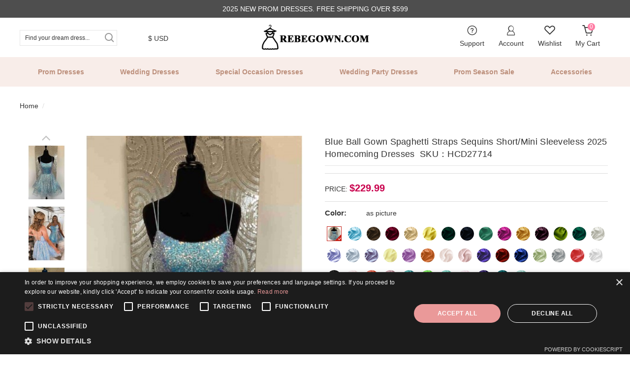

--- FILE ---
content_type: text/html; charset=UTF-8
request_url: https://www.rebegown.com/blue-ball-gown-spaghetti-straps-sequins-short-mini-sleeveless-2023-homecoming-dresses.html
body_size: 26800
content:

 <!DOCTYPE html>
<html dir="ltr" class="ltr" lang="en">
<head>
<!-- Always force latest IE rendering engine (even in intranet) & Chrome Frame -->
<meta http-equiv="X-UA-Compatible" content="IE=edge,chrome=1" />
<!-- Mobile viewport optimized: h5bp.com/viewport -->
<meta name="viewport" content="width=device-width,initial-scale=1,user-scalable=no" />
<meta http-equiv="Content-Type" content="text/html; charset=utf-8" />
<title>Blue Ball Gown Spaghetti Straps Sequins Short/Mini Sleeveless 2025 Homecoming Dresses</title>
<meta name="description" content="Blue Ball Gown Spaghetti Straps Sequins Short/Mini Sleeveless 2025 Homecoming Dresses" />
<meta name="keywords" content="" />	
 <meta name="robots" content="INDEX,FOLLOW" />
<link rel="icon" href="https://www.rebegown.com/skin/frontend/ves_azshop/default/favicon.ico" type="image/x-icon" />
<link rel="shortcut icon" href="https://www.rebegown.com/skin/frontend/ves_azshop/default/favicon.ico" type="image/x-icon" />
<base href="https://www.rebegown.com/" />




<!--[if lt IE 7]>
<script type="text/javascript">
//<![CDATA[
    var BLANK_URL = 'https://www.rebegown.com/js/blank.html';
    var BLANK_IMG = 'https://www.rebegown.com/js/spacer.gif';
//]]>
</script>
<![endif]-->
<script type="text/javascript">
	var ajaxCart = true;
	var ajax_loading_image_url = 'https://img.rebegown.com/media/ves_tempcp/ajax.gif';
</script>
<style type="text/css">
	.ajax-loading-wrapper {
	    position: fixed;
	    width: 100%;
	    height: 100%;
	    top: 0;
	    left: 0;
	    z-index: 9999;
	    overflow: hidden;
	    background:#FFF; 
	    opacity: 0.7; 
	    filter: alpha(opacity = 70);
	    display: none;
	}
	.ajax-loading-wrapper img{
	    margin: 45% auto;
	    display: block;
	}
</style>
<script type="text/javascript">
	var minicart_url = "https://www.rebegown.com/vestempcp/minicart/index/";
</script>
<link rel="stylesheet" type="text/css" href="https://www.rebegown.com/skin/frontend/ves_azshop/default/css/bootstrap.css?20250325008" media="all" />
<link rel="stylesheet" type="text/css" href="https://www.rebegown.com/skin/frontend/ves_azshop/default/css/styles.css?20250325008" media="all" />
<link rel="stylesheet" type="text/css" href="https://www.rebegown.com/skin/frontend/ves_azshop/default/css/print.css?20250325008" media="print" />
<script type="text/javascript" src="https://www.rebegown.com/js/prototype/prototype.js"></script>
<script type="text/javascript" src="https://www.rebegown.com/js/venustheme/ves_tempcp/jquery/jquery.min.js"></script>
<script type="text/javascript" src="https://www.rebegown.com/js/venustheme/ves_tempcp/jquery/conflict.js"></script>
<script type="text/javascript" src="https://www.rebegown.com/js/venustheme/ves_tempcp/jquery/ui/external/jquery.cookie.js"></script>
<script type="text/javascript" src="https://www.rebegown.com/js/prototype/validation.js"></script>
<script type="text/javascript" src="https://www.rebegown.com/js/scriptaculous/effects.js"></script>
<script type="text/javascript" src="https://www.rebegown.com/js/scriptaculous/controls.js"></script>
<script type="text/javascript" src="https://www.rebegown.com/js/scriptaculous/slider.js"></script>
<script type="text/javascript" src="https://www.rebegown.com/js/varien/js.js"></script>
<script type="text/javascript" src="https://www.rebegown.com/js/varien/form.js"></script>
<script type="text/javascript" src="https://www.rebegown.com/js/varien/menu.js"></script>
<script type="text/javascript" src="https://www.rebegown.com/js/mage/cookies.js"></script>
<script type="text/javascript" src="https://www.rebegown.com/js/varien/product.js"></script>
<link rel="canonical" href="https://www.rebegown.com/blue-ball-gown-spaghetti-straps-sequins-short-mini-sleeveless-2023-homecoming-dresses.html" />
<!--[if lt IE 7]>
<script type="text/javascript" src="https://www.rebegown.com/js/lib/ds-sleight.js"></script>
<script type="text/javascript" src="https://www.rebegown.com/skin/frontend/base/default/js/ie6.js"></script>
<![endif]-->
<!--[if lte IE 9]>
<link rel="stylesheet" type="text/css" href="https://www.rebegown.com/skin/frontend/ves_azshop/default/css/styles-ie.css?20250325008" media="all" />
<![endif]-->
<script type="text/javascript" src="js/lunbo/browser.js?20250325008"></script>
<script type="text/javascript" src="js/venustheme/ves_tempcp/common.js?20250325008"></script>
<script type="text/javascript" src="js/venustheme/ves_tempcp/jquery.lazyload.mini.js?20250325008"></script>


<script type="text/javascript">
//<![CDATA[
Mage.Cookies.path     = '/';
Mage.Cookies.domain   = '.www.rebegown.com';
//]]>
</script>

<script type="text/javascript">
//<![CDATA[
optionalZipCountries = ["HK","IE","MO","PA"];
//]]>
</script>


	
	

<!-- 
<link rel="stylesheet" type="text/css" href="paneltool.css" />
<script type="text/javascript" src=""></script>
<link rel="stylesheet" type="text/css" href="" />
link href='//fonts.googleapis.com/css?family=Roboto:400,300,100italic,100,300italic,400italic,500,500italic,700,700italic' rel='stylesheet' type='text/css'
 -->

<link rel="stylesheet" type="text/css" href="skin/frontend/ves_azshop/default/css/rebegown_style.css?20250325008" media="all" />
<link rel="stylesheet" type="text/css" href="skin/frontend/ves_azshop/default/font/iconfont.css?20250325008" media="all" />

<!--[if lt IE 9]>
<script src="https://html5shim.googlecode.com/svn/trunk/html5.js"></script>
<script src=""></script>
<script src=""></script>
<![endif]-->



<!-- Google tag (gtag.js) -->
<script async src="https://www.googletagmanager.com/gtag/js?id=G-YKR0C8FZK1"></script>
<script>
  window.dataLayer = window.dataLayer || [];
  function gtag(){dataLayer.push(arguments);}
  gtag('js', new Date());

  gtag('config', 'G-YKR0C8FZK1',{'allow_enhanced_conversions':true});
  gtag('config', 'AW-719437043',{'allow_enhanced_conversions':true});
</script>



<!-- Google Tag Manager -->
<script>(function(w,d,s,l,i){w[l]=w[l]||[];w[l].push({'gtm.start':
new Date().getTime(),event:'gtm.js'});var f=d.getElementsByTagName(s)[0],
j=d.createElement(s),dl=l!='dataLayer'?'&l='+l:'';j.async=true;j.src=
'https://www.googletagmanager.com/gtm.js?id='+i+dl;f.parentNode.insertBefore(j,f);
})(window,document,'script','dataLayer','GTM-WNXG9P2');</script>
<!-- End Google Tag Manager -->
</head><body id="offcanvas-container" class="  catalog-product-view catalog-product-view product-blue-ball-gown-spaghetti-straps-sequins-short-mini-sleeveless-2023-homecoming-dresses offcanvas-container layout-fullwidth fs  none">
    <section id="page" class="offcanvas-pusher" role="main">
        <section id="header" class="header">
        


        <script src="/js/venustheme/ves_tempcp/jquery/bootstrap/bootstrap.js"></script>

    <div id="yl_header">
        <div id="header_con">
        <div class="header_top">
            <p>2025 NEW PROM DRESSES. FREE SHIPPING OVER $599</p>
          </div>
          <div class="yl_header_wrapper">
            <div class="yl_content">
              <div class="search-box">
                <div class="search-input">
               
                  <form id="search_mini_form" action="https://www.rebegown.com/catalogsearch/result/" method="get">
    <div class="form-search">
        
        <input id="search" type="text" name="q" placeholder="Find your dream dress..." value="" class="keyword-input" maxlength="128" />
        <button type="submit" title="Search"  class="iconfont"><!--<span><span>Search</span></span> -->&#xe625;</button>
        
        <div id="search_autocomplete" class="search-autocomplete"></div>
        <script type="text/javascript">
        //<![CDATA[
            var searchForm = new Varien.searchForm('search_mini_form', 'search', 'Find your dream dress...');
            searchForm.initAutocomplete('https://www.rebegown.com/catalogsearch/ajax/suggest/', 'search_autocomplete');
        //]]>
        </script>
    </div>
</form>


                </div>
                <dl class="header_currency">
                                  <dt><span>$ USD</span></dt>
                  <dd>
                    <ul>

                      
<div class="form-currency">
   <label><strong>Your Currency:</strong></label>
    <ul>
            <li>
                   <a rel="nofollow" class="currency-item " href="https://www.rebegown.com/directory/currency/switch/currency/AUD/uenc/aHR0cHM6Ly93d3cucmViZWdvd24uY29tL2JsdWUtYmFsbC1nb3duLXNwYWdoZXR0aS1zdHJhcHMtc2VxdWlucy1zaG9ydC1taW5pLXNsZWV2ZWxlc3MtMjAyMy1ob21lY29taW5nLWRyZXNzZXMuaHRtbA,,/" >
              A$ AUD          </a>
        </li>
            <li>
                   <a rel="nofollow" class="currency-item " href="https://www.rebegown.com/directory/currency/switch/currency/GBP/uenc/aHR0cHM6Ly93d3cucmViZWdvd24uY29tL2JsdWUtYmFsbC1nb3duLXNwYWdoZXR0aS1zdHJhcHMtc2VxdWlucy1zaG9ydC1taW5pLXNsZWV2ZWxlc3MtMjAyMy1ob21lY29taW5nLWRyZXNzZXMuaHRtbA,,/" >
              £ GBP          </a>
        </li>
            <li>
                   <a rel="nofollow" class="currency-item " href="https://www.rebegown.com/directory/currency/switch/currency/CAD/uenc/aHR0cHM6Ly93d3cucmViZWdvd24uY29tL2JsdWUtYmFsbC1nb3duLXNwYWdoZXR0aS1zdHJhcHMtc2VxdWlucy1zaG9ydC1taW5pLXNsZWV2ZWxlc3MtMjAyMy1ob21lY29taW5nLWRyZXNzZXMuaHRtbA,,/" >
              CA$ CAD          </a>
        </li>
            <li>
                   <a rel="nofollow" class="currency-item " href="https://www.rebegown.com/directory/currency/switch/currency/EUR/uenc/aHR0cHM6Ly93d3cucmViZWdvd24uY29tL2JsdWUtYmFsbC1nb3duLXNwYWdoZXR0aS1zdHJhcHMtc2VxdWlucy1zaG9ydC1taW5pLXNsZWV2ZWxlc3MtMjAyMy1ob21lY29taW5nLWRyZXNzZXMuaHRtbA,,/" >
              € EUR          </a>
        </li>
            <li>
                   <a rel="nofollow" class="currency-item " href="https://www.rebegown.com/directory/currency/switch/currency/NZD/uenc/aHR0cHM6Ly93d3cucmViZWdvd24uY29tL2JsdWUtYmFsbC1nb3duLXNwYWdoZXR0aS1zdHJhcHMtc2VxdWlucy1zaG9ydC1taW5pLXNsZWV2ZWxlc3MtMjAyMy1ob21lY29taW5nLWRyZXNzZXMuaHRtbA,,/" >
              NZ$ NZD          </a>
        </li>
            <li>
                   <a rel="nofollow" class="currency-item active" href="https://www.rebegown.com/directory/currency/switch/currency/USD/uenc/aHR0cHM6Ly93d3cucmViZWdvd24uY29tL2JsdWUtYmFsbC1nb3duLXNwYWdoZXR0aS1zdHJhcHMtc2VxdWlucy1zaG9ydC1taW5pLXNsZWV2ZWxlc3MtMjAyMy1ob21lY29taW5nLWRyZXNzZXMuaHRtbA,,/" >
              $ USD          </a>
        </li>
        </ul>
</div>
                    </ul>
                  </dd>
                </dl>
              </div>
              <div class="header-logo">
                <a href="https://www.rebegown.com/" title="Rebegown Home" class="logo"><img src="/media/lunbo/img/pc-logo-min.png" alt=""></a>
              </div>
              <div class="header-right">

                <dl class="cart-top">
					<div class="clearfix dropdown" id="cart">
  <div class="heading">
    <dt>
      <span class="mini-cart-num"><i class="iconfont">&#xe64c;</i><em>0</em></span>
      <span class="top-select-title">My Cart</span>
    </dt>
    <!-- <div class="cart-inner pull-right">
      <h3></h3>
      <a><span id="cart-total">
                  </span>
        <i class="fa fa-angle-down"></i>
      </a>
    </div> -->
    <!-- <div class="pull-right">
      <div class="icon-cart"><i class="fa fa-shopping-cart"></i></div>
    </div> -->
  </div>
  <!--   <div class="hidden-lg hidden-md dropdown-toggle">
        <a><i class="fa fa-shopping-cart"></i></a>
    </div> -->
  <div class="inner-toggle">
    <div class="content dropdown-menu">
      <div class=" block-cart">
    <div class="block-content">

                <p class="empty">You have no items in your shopping cart.</p>
    
    
    <div class="actions">
            <button type="button" title="Checkout" class="button"
        onclick="setLocation('https://www.rebegown.com/firecheckout/')"><span><span>Checkout</span></span></button>

        <!-- <button type="button" title="Checkout" class="button" onclick="setLocation('https://www.rebegown.com/checkout/cart/')"><span><span>Checkout</span></span></button> -->
      <a rel="nofollow" class="view-cart" href="https://www.rebegown.com/checkout/cart/"
        title="View cart">View cart</a>
    </div>
  </div>
</div>
    </div>
  </div>
</div>
<script type="text/javascript">
text_confirm_delete_item =
  "Are you sure you would like to remove this item from the shopping cart?";
var text_cart_total = "%total% item(s) - %price%";
</script>                </dl>

                <dl class="wishlist_name customer_wishlist">
                  <dt class="borderbottom">
                    <a class="bx_no_des" href="wishlist/index/index/">
                    <span class="wishlist_num"><i class="iconfont">&#xe698;</i></span>
                    <span class="top-select-title">Wishlist</span>
                    </a>
                  </dt>
              
                </dl>
                <dl class="user_nickname customer_wishlist">
                  <dt>
                    <span><i class="iconfont">&#xe63d;</i></span>
                    <span class="top-select-title">Account</span>
                  </dt>
                  <dd>
                    <div class="user_my_account">
                      <ul>
                      	<li><a href="customer/account/">My Account</a></li>
                        <li><a href="wishlist/index/index/">My Wishlist</a></li>
                        <li><a href="checkout/onepage/">Checkout</a></li>
                                                <li><a href="customer/account/login/">Log in</a></li>
                                              
                      </ul>
                    </div>
                  </dd>
                </dl>
                <dl class="support-select">
                  <dt>
                    <span><i class="iconfont">&#xe60d;</i></span>
                    <span class="top-select-title">Support</span>
                  </dt>
                  <dd>
                    <ul>
                      <li><a href="/contact-us/">Contact Us</a></li>
                      <li><a href="/faq/">FAQs</a></li>
                      <li><a href="/shipping-guide/">Delivery Guide</a></li>
                      <li><a href="/returns-refunds/">Return Policy</a></li>
                      <li><a href="/sales/guest/form/">Track Your Order</a></li>
                    </ul>
                  </dd>
                </dl>
              </div>
            </div>
          </div>
          <div class="header_nav_wrapper">
            <div class="yl_content">
              <ul class="header-nav-main">

              </ul>
            </div>
          </div>
        </div>
        <div class="m_header_underBox"></div>
        <div id="header_con_mobile">
        		          <div class="header_top">
             
            <a href="/new-sale.html"><img alt="2025 SALE" src="/media/ads/2025-prom-sale-2-min.png?1000"></a>
            <p style="width: 100%;height: 26px;text-align: center;background: #ffffff;color: #070707;line-height: 26px;font-size: 12px;font-family: arial;padding-bottom:0;">ALL SIZES & COLORS AVAILABLE! Made-To-Order!</p>
          </div>
          <div class="mobile_header_wrap">
            <div class="header_content">
              <div class="width20">
                <button class="classify_btn">
                  <i class="iconfont classify">&#xe908;</i>
                </button>
                <div class="search_mobile_box">
                  <span class="search-btn-link"><i class="iconfont">&#xe625;</i></span>
                </div>
              </div>
              <a href="https://www.rebegown.com/" title="Rebegown Home" class="logo"><img src="/media/lunbo/img/pc-logo-min.png" alt=""></a>
              <div class="width20">
                <div class="wishlist_mobile">
                  <a href="wishlist/index/index/" class="wishlist_link_box">
                    <i class="iconfont">&#xe698;</i>
                  </a>
                </div>
                <div class="cart_mobile">
                  <a href="checkout/cart/" class="cart_link_box">
                    <i class="iconfont" style="font-weight:bold;">&#xe61e;</i>
                    <span class="cart_num"><em>
                    0                    </em></span>
                  </a>
                </div>
              </div>
            </div>
            <div class="m_search_input_box">
              <div class="m_header_input">
                <div class="m-header-flex">
                  
                                  </div>
              </div>
            </div>
          </div>
                  </div>

        <div class="menu-mask"></div>
        <div class="menu_box_all">
          <div class="menu_box_title">
            <span>MENU</span>
            <i class="iconfont menu-title-close">&#xe612;</i>
          </div>
          <div class="mobile_nav_main">
            <dl class="mobile_account_currency">
              <dt>
                <i class="iconfont mobile_account_person">&#xe656;</i>
                <span>My Account</span>
                <i class="iconfont right-arrows">&#xe611;</i>
              </dt>
              <dd class="mobile_account_loginReg">
                <div class="logined">
                  <p><a href="customer/account/">My Account</a></p>
                  <p><a href="wishlist/index/index/">My Wishlist</a></p>
                  <p><a href="checkout/cart/">My Cart</a></p>
                  <p><a href="checkout/onepage/">Checkout</a></p>
                                    <p><a href="customer/account/login/">Log in</a></p>
                                  </div>
              </dd>
            </dl>
            <dl class="mobile_account_currency">
				              <dt>
                <i class="iconfont mobile_account_person">&#xe60d;</i>
                <span>$ USD</span>
                <i class="iconfont right-arrows">&#xe611;</i>
              </dt>
              <dd>
                <ul>
                  
<div class="form-currency">
   <label><strong>Your Currency:</strong></label>
    <ul>
            <li>
                   <a rel="nofollow" class="currency-item " href="https://www.rebegown.com/directory/currency/switch/currency/AUD/uenc/aHR0cHM6Ly93d3cucmViZWdvd24uY29tL2JsdWUtYmFsbC1nb3duLXNwYWdoZXR0aS1zdHJhcHMtc2VxdWlucy1zaG9ydC1taW5pLXNsZWV2ZWxlc3MtMjAyMy1ob21lY29taW5nLWRyZXNzZXMuaHRtbA,,/" >
              A$ AUD          </a>
        </li>
            <li>
                   <a rel="nofollow" class="currency-item " href="https://www.rebegown.com/directory/currency/switch/currency/GBP/uenc/aHR0cHM6Ly93d3cucmViZWdvd24uY29tL2JsdWUtYmFsbC1nb3duLXNwYWdoZXR0aS1zdHJhcHMtc2VxdWlucy1zaG9ydC1taW5pLXNsZWV2ZWxlc3MtMjAyMy1ob21lY29taW5nLWRyZXNzZXMuaHRtbA,,/" >
              £ GBP          </a>
        </li>
            <li>
                   <a rel="nofollow" class="currency-item " href="https://www.rebegown.com/directory/currency/switch/currency/CAD/uenc/aHR0cHM6Ly93d3cucmViZWdvd24uY29tL2JsdWUtYmFsbC1nb3duLXNwYWdoZXR0aS1zdHJhcHMtc2VxdWlucy1zaG9ydC1taW5pLXNsZWV2ZWxlc3MtMjAyMy1ob21lY29taW5nLWRyZXNzZXMuaHRtbA,,/" >
              CA$ CAD          </a>
        </li>
            <li>
                   <a rel="nofollow" class="currency-item " href="https://www.rebegown.com/directory/currency/switch/currency/EUR/uenc/aHR0cHM6Ly93d3cucmViZWdvd24uY29tL2JsdWUtYmFsbC1nb3duLXNwYWdoZXR0aS1zdHJhcHMtc2VxdWlucy1zaG9ydC1taW5pLXNsZWV2ZWxlc3MtMjAyMy1ob21lY29taW5nLWRyZXNzZXMuaHRtbA,,/" >
              € EUR          </a>
        </li>
            <li>
                   <a rel="nofollow" class="currency-item " href="https://www.rebegown.com/directory/currency/switch/currency/NZD/uenc/aHR0cHM6Ly93d3cucmViZWdvd24uY29tL2JsdWUtYmFsbC1nb3duLXNwYWdoZXR0aS1zdHJhcHMtc2VxdWlucy1zaG9ydC1taW5pLXNsZWV2ZWxlc3MtMjAyMy1ob21lY29taW5nLWRyZXNzZXMuaHRtbA,,/" >
              NZ$ NZD          </a>
        </li>
            <li>
                   <a rel="nofollow" class="currency-item active" href="https://www.rebegown.com/directory/currency/switch/currency/USD/uenc/aHR0cHM6Ly93d3cucmViZWdvd24uY29tL2JsdWUtYmFsbC1nb3duLXNwYWdoZXR0aS1zdHJhcHMtc2VxdWlucy1zaG9ydC1taW5pLXNsZWV2ZWxlc3MtMjAyMy1ob21lY29taW5nLWRyZXNzZXMuaHRtbA,,/" >
              $ USD          </a>
        </li>
        </ul>
</div>
                </ul>
              </dd>
            </dl>
            <div class="mobile_nav"></div>
          </div>
        </div>

      </div>
<script src="js/gown/swiper.min.js"></script>
<script src="js/gown/header.js?20250325008"></script>

      
      <script>
        var mheaderH = jQuery('#header_con_mobile').height();
        // console.log(mheaderH);
        jQuery('.m_header_underBox').css('height',mheaderH)
      </script>        </section>
               <section id="sys-notification">
            <div class="container">
                        <div id="notification"></div>
            </div>
        </section>
                        
        <section id="columns"><div class="container">		
			<div class="breadcrumbs">
	<ol class="breadcrumb">
					<li class="home fa fa-home">
							<a href="https://www.rebegown.com/" title="Go to Home Page">Home</a>
										
						</li>
					<li class="product fa fa-home">
																</li>
			</ol>
</div>
            <div class="row">
                                        <section class="col-lg-12 col-md-12 col-sm-12 col-xs-12">                        
                        <div id="content">
                                                                                                

 <script type="text/javascript" src="js/venustheme/ves_tempcp/customSize.js?20250325008"></script>
<script type="text/javascript" src="js/venustheme/ves_tempcp/customChildren.js?20250325008"></script>
<div id="messages_product_view"></div>
<div class="product-view product-info">
    <style>
.klink {text-decoration: underline;white-space: nowrap;background: none;border: none;padding: 0;cursor: pointer;}
.kcontainer {border: 1px solid #ccc; display: flex;flex-direction: column;justify-content: center;align-items: stretch;box-sizing: border-box;}.
.kcontainer {font-family: -apple-system, BlinkMacSystemFont, "Segoe UI", Roboto, Arial, sans-serif;text-align: left;color: #17120f;font-size: 14px;font-weight: 400;line-height: 20px;background-color: #FFFFFF;border-style: solid;border-color: #eae7e4;border-radius: 0px;border-width: 1px;padding-left: 14px;padding-right: 14px;padding-top: 14px;padding-bottom: 14px;}
.kcontainer {flex-direction: row;justify-content: flex-start;}.badge {display: flex;align-items: center;}@media(max-width: 200px) {.kcontainer {flex-wrap: wrap;justify-content: flex-start;}}
.kalogo{padding: 10px;}
.popup-text{    display: block;
    position: fixed;
    top: 50%;
    left: 50%;
    width: 50%;
    height: 50%;
    transform: translate(-50%, -50%);
    background-color: rgb(240, 241, 241);
    padding: 20px;} 

    @media(max-width: 768px) { .popup-text{position: fixed;
    top: 50%;
    left: 50%;
    width: 100%;
    height: 100%;
    transform: translate(-50%, -50%);
    background-color: rgb(240, 241, 241);}  }
.link{text-decoration: underline;
    white-space: nowrap;
    background: none;
    border: none;
    padding: 0;
    cursor: pointer;    color: #17120f;}
    .text-wrapper{margin-top: 13px;}



.label-1 {
    position: absolute;
    bottom: 60px; 
    left: 10px; 
    background-color: rgba(0, 0, 0, 0.4); 
    color: white; 
    padding: 5px 10px; 
    border-radius: 8px; 
    font-size: 14px; 
    font-family: Arial, sans-serif; 
    z-index: 10; 
    pointer-events: none; 
}

    </style>
  <div class="product-essential row">
    <form action="https://www.rebegown.com/checkout/cart/add/uenc/aHR0cHM6Ly93d3cucmViZWdvd24uY29tL2JsdWUtYmFsbC1nb3duLXNwYWdoZXR0aS1zdHJhcHMtc2VxdWlucy1zaG9ydC1taW5pLXNsZWV2ZWxlc3MtMjAyMy1ob21lY29taW5nLWRyZXNzZXMuaHRtbD9fX19TSUQ9VQ,,/product/59088/form_key/v3jZpmBJ9R3iJLeH/" method="post" id="product_addtocart_form"
       enctype="multipart/form-data" >
      <input name="form_key" type="hidden" value="v3jZpmBJ9R3iJLeH" />
      <div class="no-display">
        <input type="hidden" name="product" value="59088" />
        <input type="hidden" name="related_product" id="related-products-field" value="" />
      </div>

      <div
        class="col-lg-5 col-md-6 col-sm-12 col-xs-12 image-container product-img-box">

                
<div class="col-lg-2 col-md-2 col-sm-2 col-xs-2 no-padding">
    <div id="image-additional" class="image-additional slide carousel vertical more-views">
      <div class="carousel-inner" id="image-gallery-zoom">
               
        <div class="item">
                                        <a href="https://img.rebegown.com/media/catalog/product/cache/1/thumbnail/420x592/9df78eab33525d08d6e5fb8d27136e95/3/9/391683794708_2_81370.jpeg" title="" class="colorbox" data-zoom-image="https://img.rebegown.com/media/catalog/product/cache/1/image/9df78eab33525d08d6e5fb8d27136e95/3/9/391683794708_2_81370.jpeg" data-image="https://img.rebegown.com/media/catalog/product/cache/1/thumbnail/420x592/9df78eab33525d08d6e5fb8d27136e95/3/9/391683794708_2_81370.jpeg">
                  <img src="https://img.rebegown.com/media/catalog/product/cache/1/thumbnail/80x109/9df78eab33525d08d6e5fb8d27136e95/3/9/391683794708_2_81370.jpeg"  title="" alt="" data-zoom-image="https://img.rebegown.com/media/catalog/product/cache/1/image/9df78eab33525d08d6e5fb8d27136e95/3/9/391683794708_2_81370.jpeg" class="product-image-zoom img-responsive" />
                 </a>
            

                                                                    <a href="https://img.rebegown.com/media/catalog/product/cache/1/thumbnail/420x592/9df78eab33525d08d6e5fb8d27136e95/3/9/391683794708_4_78631.jpeg" title="" class="colorbox" data-zoom-image="https://img.rebegown.com/media/catalog/product/cache/1/image/9df78eab33525d08d6e5fb8d27136e95/3/9/391683794708_4_78631.jpeg" data-image="https://img.rebegown.com/media/catalog/product/cache/1/thumbnail/420x592/9df78eab33525d08d6e5fb8d27136e95/3/9/391683794708_4_78631.jpeg">
                  <img src="https://img.rebegown.com/media/catalog/product/cache/1/thumbnail/80x109/9df78eab33525d08d6e5fb8d27136e95/3/9/391683794708_4_78631.jpeg"  title="" alt="" data-zoom-image="https://img.rebegown.com/media/catalog/product/cache/1/image/9df78eab33525d08d6e5fb8d27136e95/3/9/391683794708_4_78631.jpeg" class="product-image-zoom img-responsive" />
                 </a>
            

                                                                    <a href="https://img.rebegown.com/media/catalog/product/cache/1/thumbnail/420x592/9df78eab33525d08d6e5fb8d27136e95/3/9/391683794708_0_59271.jpeg" title="" class="colorbox" data-zoom-image="https://img.rebegown.com/media/catalog/product/cache/1/image/9df78eab33525d08d6e5fb8d27136e95/3/9/391683794708_0_59271.jpeg" data-image="https://img.rebegown.com/media/catalog/product/cache/1/thumbnail/420x592/9df78eab33525d08d6e5fb8d27136e95/3/9/391683794708_0_59271.jpeg">
                  <img src="https://img.rebegown.com/media/catalog/product/cache/1/thumbnail/80x109/9df78eab33525d08d6e5fb8d27136e95/3/9/391683794708_0_59271.jpeg"  title="" alt="" data-zoom-image="https://img.rebegown.com/media/catalog/product/cache/1/image/9df78eab33525d08d6e5fb8d27136e95/3/9/391683794708_0_59271.jpeg" class="product-image-zoom img-responsive" />
                 </a>
            

                                                                    <a href="https://img.rebegown.com/media/catalog/product/cache/1/thumbnail/420x592/9df78eab33525d08d6e5fb8d27136e95/3/9/391683794708_1_64701.jpeg" title="" class="colorbox" data-zoom-image="https://img.rebegown.com/media/catalog/product/cache/1/image/9df78eab33525d08d6e5fb8d27136e95/3/9/391683794708_1_64701.jpeg" data-image="https://img.rebegown.com/media/catalog/product/cache/1/thumbnail/420x592/9df78eab33525d08d6e5fb8d27136e95/3/9/391683794708_1_64701.jpeg">
                  <img src="https://img.rebegown.com/media/catalog/product/cache/1/thumbnail/80x109/9df78eab33525d08d6e5fb8d27136e95/3/9/391683794708_1_64701.jpeg"  title="" alt="" data-zoom-image="https://img.rebegown.com/media/catalog/product/cache/1/image/9df78eab33525d08d6e5fb8d27136e95/3/9/391683794708_1_64701.jpeg" class="product-image-zoom img-responsive" />
                 </a>
            

                                  </div>
                        
        <div class="item">
                                        <a href="https://img.rebegown.com/media/catalog/product/cache/1/thumbnail/420x592/9df78eab33525d08d6e5fb8d27136e95/3/9/391683794708_3_89833.jpeg" title="" class="colorbox" data-zoom-image="https://img.rebegown.com/media/catalog/product/cache/1/image/9df78eab33525d08d6e5fb8d27136e95/3/9/391683794708_3_89833.jpeg" data-image="https://img.rebegown.com/media/catalog/product/cache/1/thumbnail/420x592/9df78eab33525d08d6e5fb8d27136e95/3/9/391683794708_3_89833.jpeg">
                  <img src="https://img.rebegown.com/media/catalog/product/cache/1/thumbnail/80x109/9df78eab33525d08d6e5fb8d27136e95/3/9/391683794708_3_89833.jpeg"  title="" alt="" data-zoom-image="https://img.rebegown.com/media/catalog/product/cache/1/image/9df78eab33525d08d6e5fb8d27136e95/3/9/391683794708_3_89833.jpeg" class="product-image-zoom img-responsive" />
                 </a>
            

                                  </div>
                                </div>
        <div class="carousel-control left" href="#image-additional" data-slide="prev"><i class="fa fa-angle-up"></i></div>
        <div class="carousel-control right" href="#image-additional" data-slide="next"><i class="fa fa-angle-down"></i></div>
  </div>
  <script type="text/javascript">
      jQuery('#image-additional .item:first').addClass('active');
      jQuery('#image-additional').carousel({interval:false})
  </script>
  </div>
<div class="col-lg-10 col-md-10 col-sm-10 col-xs-10 no-padding">

    <div class="image">
                         <img id="image-main" itemprop="image" src="https://img.rebegown.com/media/catalog/product/cache/1/image/400x545/9df78eab33525d08d6e5fb8d27136e95/3/9/391683794708_2_81370.jpeg" alt="Blue Ball Gown Spaghetti Straps Sequins Short/Mini Sleeveless 2025 Homecoming Dresses" title="Blue Ball Gown Spaghetti Straps Sequins Short/Mini Sleeveless 2025 Homecoming Dresses" data-zoom-image="https://img.rebegown.com/media/catalog/product/cache/1/image/9df78eab33525d08d6e5fb8d27136e95/3/9/391683794708_2_81370.jpeg" class="product-image-zoom img-responsive"/>                </div>

</div>

<script type="text/javascript" src="https://www.rebegown.com/js/venustheme/ves_tempcp/jquery/elevatezoom/elevatezoom-min.js"></script>
<script type="text/javascript">
   jQuery("#image-main").elevateZoom({
            gallery:'image-additional', 
      cursor: 'pointer', 
      lensShape : "basic",
      lensSize    : 150,
      galleryActiveClass: 'active'});
   
  
</script>

        <div class="share" style="width: 60%;padding: 25px;float: right;">
          <li><a class="gtm-sns-btn s_facebook" data-label="Productdetail_fb" href="javascript:;"
              onclick="javascript:window.open('https://www.facebook.com/sharer/sharer.php?u=https://www.rebegown.com/blue-ball-gown-spaghetti-straps-sequins-short-mini-sleeveless-2023-homecoming-dresses.html','share','height=416,width=712,top=' + (window.screen.availHeight - 446)/2 + ',left=' + (window.screen.availWidth - 722)/2);return false;"></a>
          </li>

          <li><a class="gtm-sns-btn twitter" data-label="Productdetail_twitter" rel="nofollow" target="_blank"
              href="https://twitter.com/share?text=Blue Ball Gown Spaghetti Straps Sequins Short/Mini Sleeveless 2025 Homecoming Dresses&amp;via=rebegown&amp;url=https://www.rebegown.com/blue-ball-gown-spaghetti-straps-sequins-short-mini-sleeveless-2023-homecoming-dresses.html"></a>
          </li>


          <li><a class="gtm-sns-btn s_pinit" data-label="Productdetail_pinit" rel="nofollow" href="javascript:;"
              onclick="javascript:window.open('https://pinterest.com/pin/create/button/?url=https://www.rebegown.com/blue-ball-gown-spaghetti-straps-sequins-short-mini-sleeveless-2023-homecoming-dresses.html &media=https://img.rebegown.com/media/catalog/product/3/9/391683794708_2_81370.jpeg&description=Blue Ball Gown Spaghetti Straps Sequins Short/Mini Sleeveless 2025 Homecoming Dresses&is_video=false','share','height=420,width=784,top=' + (window.screen.availHeight - 450)/2 + ',left=' + (window.screen.availWidth - 794)/2);return false;"></a>
          </li>


        </div>
      </div>


      <div
        class="col-lg-7 col-md-6 col-sm-12 col-xs-12 product-shop product-view">
        <h1 itemprop="name" data="59088">
          Blue Ball Gown Spaghetti Straps Sequins Short/Mini Sleeveless 2025 Homecoming Dresses&nbsp;&nbsp;SKU：HCD27714        </h1>
                <div class="price">
       
          <div class="price-box">
            <span class="regular-price" id="product-price-18">
              PRICE: <span
                class="price last-price" style="color: #c9004d;">$229.99              </span>
            </span>
           
  
          </div>


        </div>




        <div class="product-options" id="product-options-wrapper">

          <div class="sel-color">
            <label class="required" for="color" as="color" style="display: none;"><em>*</em> Color</label>
            <div>
              <span>Color:</span>
              <strong class="selected_tip">as picture</strong>
              <a rel="nofollow" class="shop_this_color" href="" target="_blank" style="display: inline;">&gt;&gt;Shop
                more in this color</a>
            </div>
            <div class="color-right">


              <div class="input-box">
                <div class="color-chat-box">
                  <a href="javascript:void(0)" class="pis-color-a on" title="show as picture">
                    <dl data-kvalue="show as picture" data-value="" class="pis-color on">
                      <dt class=""><img src="https://img.rebegown.com/media/catalog/product/cache/1/small_image/279x380/9df78eab33525d08d6e5fb8d27136e95/3/9/391683794708_2_81370.jpeg" width="28" height="28px">
                        <div class="pis-box-img">
                          <img src="https://img.rebegown.com/media/catalog/product/cache/1/small_image/279x380/9df78eab33525d08d6e5fb8d27136e95/3/9/391683794708_2_81370.jpeg" class="lazy">
                          <p>show as picture</p>
                        </div>
                      </dt><i></i>
                      <div class="text-tip" style="display: none">
                        <div class="colorImg">
                          <span class="img-tip show as picture"></span>
                        </div>
                        <div class="colorAlt"><span class="text-tip">show as picture</span></div>
                      </div>
                    </dl>
                  </a>

                </div>
              </div>
            </div>
          </div>
        </div>
                        
                        


        
        

        
                <dl class="last" id="sel-attr">
                                                  <dt class="satin-color"><label class="required">
              color              <em>*</em>
            </label>
          </dt>
          <dd class="satin-color">
            <div class="input-box">
              <select name="options[126910]" id="select_126910"
                class=" required-entry product-custom-option" title="" onchange="">
                <option value="">-- Please Select Size --</option>
                                                <option value="as_picture" price="0">as_picture</option>
                                <option value="satin_Blue" price="0">satin_Blue</option>
                                <option value="satin_Brown" price="0">satin_Brown</option>
                                <option value="satin_Burgundy" price="0">satin_Burgundy</option>
                                <option value="satin_Champagne" price="0">satin_Champagne</option>
                                <option value="satin_Daffodil" price="0">satin_Daffodil</option>
                                <option value="satin_Dark-Green" price="0">satin_Dark-Green</option>
                                <option value="satin_Dark-Navy" price="0">satin_Dark-Navy</option>
                                <option value="satin_Emerald" price="0">satin_Emerald</option>
                                <option value="satin_Fuchsia" price="0">satin_Fuchsia</option>
                                <option value="satin_Gold" price="0">satin_Gold</option>
                                <option value="satin_Grape" price="0">satin_Grape</option>
                                <option value="satin_Green" price="0">satin_Green</option>
                                <option value="satin_Hunter" price="0">satin_Hunter</option>
                                <option value="satin_Ivory" price="0">satin_Ivory</option>
                                <option value="satin_Lavender" price="0">satin_Lavender</option>
                                <option value="satin_Light-Sky-Blue" price="0">satin_Light-Sky-Blue</option>
                                <option value="satin_Light-Slate-Gray" price="0">satin_Light-Slate-Gray</option>
                                <option value="satin_Light-Yellow" price="0">satin_Light-Yellow</option>
                                <option value="satin_Lilac" price="0">satin_Lilac</option>
                                <option value="satin_Orange" price="0">satin_Orange</option>
                                <option value="satin_Pearl-Pink" price="0">satin_Pearl-Pink</option>
                                <option value="satin_Pink" price="0">satin_Pink</option>
                                <option value="satin_Purple" price="0">satin_Purple</option>
                                <option value="satin_Red" price="0">satin_Red</option>
                                <option value="satin_Royal-Blue" price="0">satin_Royal-Blue</option>
                                <option value="satin_Sage" price="0">satin_Sage</option>
                                <option value="satin_Silver" price="0">satin_Silver</option>
                                <option value="satin_Watermelon" price="0">satin_Watermelon</option>
                                <option value="satin_White" price="0">satin_White</option>
                                <option value="satin_Black" price="0">satin_Black</option>
                                <option value="satin_Blushing-Pink" price="0">satin_Blushing-Pink</option>
                                <option value="satin_Coral" price="0">satin_Coral</option>
                                <option value="satin_Dusty-Rose" price="0">satin_Dusty-Rose</option>
                                <option value="satin_Jade" price="0">satin_Jade</option>
                                <option value="satin_Lime-Green" price="0">satin_Lime-Green</option>
                                <option value="satin_Mint-Green" price="0">satin_Mint-Green</option>
                                <option value="satin_Pale-Pink" price="0">satin_Pale-Pink</option>
                                <option value="satin_Regency" price="0">satin_Regency</option>
                                <option value="satin_Teal" price="0">satin_Teal</option>
                                <option value="satin_Turquoise" price="0">satin_Turquoise</option>
                              </select>

            </div>
          </dd>
          <br>
                              <dt class="size"><label class="required">
              size              <em>*</em>
            </label>
          </dt>
          <dd class="size">
            <div class="input-box">
              <select name="options[126911]" id="select_126911"
                class=" required-entry product-custom-option" title="" onchange="">
                <option value="">-- Please Select Size --</option>
                                                <option value="Custom Size" price="0">Custom Size</option>
                                <option value="US2" price="0">US2</option>
                                <option value="US4" price="0">US4</option>
                                <option value="US6" price="0">US6</option>
                                <option value="US8" price="0">US8</option>
                                <option value="US10" price="0">US10</option>
                                <option value="US12" price="0">US12</option>
                                <option value="US14" price="0">US14</option>
                                <option value="US16" price="0">US16</option>
                                <option value="US16W" price="0">US16W</option>
                                <option value="US18W" price="0">US18W</option>
                                <option value="US20W" price="0">US20W</option>
                                <option value="US22W" price="0">US22W</option>
                                <option value="US24W" price="0">US24W</option>
                                <option value="US26W" price="0">US26W</option>
                              </select>

            </div>
          </dd>
          <br>
                  </dl>
        
     
        <input type="hidden" name="size_custom" value="0" id="size_custom">
        <input type="hidden" name="custom_size_rand" value="0" id="num">
        <div class="input-box-size-guide">
          <dl>
            <dt>
              <label class="required" for="measurement unit" as="measurement unit">
                <em>*</em>Measurement Unit
              </label>
            </dt>
            <dd>
              <div class="input-box">
                <ul id="" class="option-list">
                  <li>
                    <input type="radio" class="radio  validate-one-required-by-name product-custom-option"
                      name="size_choice" id="inch" value="size_inch" price="" for="inch" checked="checked">
                    <span class="label">
                      <label for="inch" as="inch">inch</label>
                    </span>
                  </li>
                  <li>
                    <input type="radio" class="radio  validate-one-required-by-name product-custom-option"
                      name="size_choice" id="cm" value="size_cm" price="0" for="cm">
                    <span class="label">
                      <label for="cm" as="cm">cm</label>
                    </span>
                  </li>
                </ul>
              </div>
            </dd>
            <dt>
              <label class="required" for="bust" as="bust">
                <em>*</em>Bust
              </label>
            </dt>
            <dd>
              <div class="input-box cus-box">
                <input type="text" class="input-text   product-custom-option" name="size_detail[Bust]" id="bust1"
                  value="" placeholder="Bust">
                <span>inch</span>
              </div>
            </dd>
            <dt>
              <label class="required" for="waist" as="waist">
                <em>*</em>Waist
              </label>
            </dt>
            <dd>
              <div class="input-box cus-box">
                <input type="text" name="size_detail[Waist]" class="input-text   product-custom-option"
                  placeholder="Waist" id="waist1" value=""> <span>inch</span>
              </div>
            </dd>
            <dt>
              <label class="required" for="hips" as="hips">
                <em>*</em>Hips
              </label>
            </dt>
            <dd>
              <div class="input-box cus-box">
                <input type="text" name="size_detail[Hips]" class="input-text   product-custom-option"
                  placeholder="Hips" id="hips1" value="">
                <span>inch</span>
              </div>
            </dd>
            <dt>
              <label class="required" for="Hollow to Floor" as="Hollow to Floor">
                <em>*</em>Hollow to Floor
              </label>
            </dt>
            <dd>
              <div class="input-box cus-box">
                <input type="text" name="size_detail[HollowToFloor]" class="input-text   product-custom-option"
                  placeholder="Hollow to Floor" id="hollow1" value="">
                <span>inch</span>
              </div>
            </dd>
            <dt>
              <label class="required" for="height" as="height">
                <em>*</em>Height
              </label>
            </dt>
            <dd>
              <div class="input-box cus-box">
                <input type="text" name="size_detail[Height]" id="height1" class="input-text   product-custom-option"
                  placeholder="Height" value>
                <span>inch</span>
              </div>
            </dd>
          </dl>
          <div class="image-guide">
            <img src="media/lunbo/img/guide_weddingdress.png">
            <span>+</span>
          </div>
          <div class="measurement_pop"
            style="position: fixed;margin:0 auto;display: none;left:50%;top:50%; width:808px;z-index:9999;background-color: #FFFFFF;border: 1px solid #EEEEEE;transform: translate(-50%,-50%);">
            <span class="closeme"></span>
            <img src="media/lunbo/img/68-large.png"><br><b>Note: </b>For a better fitting on high heels, an extra 5cm
            will be added to those floor-length dresses and dresses with trains.
          </div>
          <div class="fullCover"
            style="width:100%; height:100%;position: fixed;z-index:29; display: none;opacity: 0.3;filter:alpha(opacity=30);background:#000;-ms-filter: progid:DXImageTransform.Microsoft.Alpha(Opacity=30);left:0px;top:0px;">
          </div>
        </div>

        <div class="cus-note1">
          <dt>
            <label for="note" as="note">Rush</label>
          </dt>
          <dd class="cus-text">
            <select name="deliveryTime" class="deliveryTime">
              <option value="0" selected>Standard Order</option>
              <option value="1">Rush Order
                +$30.00</option>
            </select>
          </dd>
        </div>
        <div class="cus-note">
          <dt>
            <label for="note" as="note">Note</label>
          </dt>
          <dd class="cus-text">
            <textarea id="note-text" name="size_note" rows="5" cols="25" placeholder="Note" value=" "></textarea>
          </dd>
        </div>
        <div class="divShowSizeVals" style="display: none">
          <div id="sizeUnitTitleLeft">
            <div class="sizeUnitTitle">♥ inch:</div>
            <div class="sizeUnitContents">
              <div>
                <font style="font-weight:bold">Bust: </font>
                <span></span>
              </div>
              <div>
                <font style="font-weight:bold">Waist: </font><span></span>
              </div>
              <div>
                <font style="font-weight:bold">Hips: </font><span></span>
              </div>
              <div>
                <font style="font-weight:bold">Hollow to floor: </font><span></span>
              </div>
            </div>
          </div>
          <div id="sizeUnitTitleRight">
            <div class="sizeUnitTitle">♥ cm:</div>
            <div class="sizeUnitContents">
              <div>
                <font style="font-weight:bold">Bust: </font><span></span>
              </div>
              <div>
                <font style="font-weight:bold">Waist: </font><span></span>
              </div>
              <div>
                <font style="font-weight:bold">Hips: </font><span></span>
              </div>
              <div>
                <font style="font-weight:bold">Hollow to floor: </font><span></span>
              </div>
            </div>
          </div>
        </div>
        <div class="add-to-box clearfix">
          <div class="qty quantity-adder pull-left">
            <div class="quantity-number pull-left">
              <label for="qty">QTY:</label>
              <input type="text" name="qty" id="qty" maxlength="12" value="1" title="Quantity" class="input-text qty">
            </div>
            <div class="quantity-wrapper pull-left"> <span class="add-up add-action fa fa-plus"></span> <span
                class="add-down add-action fa fa-minus"></span>
            </div>
          </div>

          <div class="add-to-cart pull-left">
            <div style="width: 30px;">
              <img id="img100" src="media/lunbo/img/bv_sub_loading_30.gif" alt="" style="display: none;"></div>
            <button type="button" title="ADD TO CART" class="btn button btn-cart"
              onclick="productAddToCartForm.submit(this)"><span><span><i class="fa fa-shopping-cart "> </i>ADD TO CART</span></span>
            </button>
          </div>
          <div class="add-to-links action pull-left">
            <div> <a rel="nofollow"
                href="/wishlist/index/add/product/59088/form_key/v3jZpmBJ9R3iJLeH/"
                title="Add to wishlist" onclick="productAddToCartForm.submitLight(this, this.href); return false;"
                class="wishlist btn">
             
                <i class="iconfont">&#xe698;</i>
              </a>
            </div>
          </div>
          <a href="javascript:var newin=window.open('https://safeweb.norton.com/report/show?url=www.rebegown.com&ulang=eng','htm','height=570,width=562,scrollbars=yes');if(newin!=null){newin.focus();}">
            <img src="/media/lunbo/img/payval_32.jpg">
          </a>
        </div>
        <div class="product-extra">

                  </div>



        <div class="prod-info-time clearfix">
          <span class="pointer">
            <em class="icon-tailoring"></em>
            <a rel="nofollow" href="javascript:void(0)" class="tailoring-time">Tailoring Time</a>:9-13 Days
            <span class="hide" id="timeTip" style="width:254px">
              <span class="arrow"></span>
              Whether you choose a standard size or custom measurements, our tailors craft each dress to order.
            </span>
          </span>
          <span class="pointer" style="margin-left: 35px">
            <em class="icon-shipping"></em>
            <a rel="nofollow" href="javascript:void(0)" class="shipping-time">
              Shipping Time
            </a>:4-6 Days
            <span class="hide timeTip" id="timeTip" style="width:254px;">
              <span class="arrow"></span>
              Your dress will be finished tailoring in around 9-13 days. Then we will ship it out via UPS / DHL /
              TNT/Fedex.
            </span>
          </span>
        </div>

        <div class="shipping-info-time">
          <div class="made-to-order">
            <p>This dress is
              <strong>Made-To-Order</strong>. Whether you choose a standard size or custom measurements, our tailors
              craft each dress to order. <br>
            </p>
          </div>
          <div class="arrival-date">
            <p class="arrival-order">ORDER TODAY, GET IT
              <span style="color:#e00;font-size:13px;font-weight:bold;">
                Feb.02 - Feb.06              </span>
            </p>
            <br>
          </div>
        </div>

      </div>
      <div class="page-swipe">
                <div id="slider" class="swipe" style="visibility:visible;width:405px">
          <div class="swipe-wrap">

            
                            
            <figure >
              <div class="face faceInner" style="width:310px;height:413px">
                <img src="https://img.rebegown.com/media/catalog/product/cache/1/thumbnail/420x592/9df78eab33525d08d6e5fb8d27136e95/3/9/391683794708_2_81370.jpeg" width="100%" height="100%" />
              </div>

            </figure>
             
                            
            <figure >
              <div class="face faceInner" style="width:310px;height:413px">
                <img src="https://img.rebegown.com/media/catalog/product/cache/1/thumbnail/420x592/9df78eab33525d08d6e5fb8d27136e95/3/9/391683794708_4_78631.jpeg" width="100%" height="100%" />
              </div>

            </figure>
             
                            
            <figure >
              <div class="face faceInner" style="width:310px;height:413px">
                <img src="https://img.rebegown.com/media/catalog/product/cache/1/thumbnail/420x592/9df78eab33525d08d6e5fb8d27136e95/3/9/391683794708_0_59271.jpeg" width="100%" height="100%" />
              </div>

            </figure>
             
                            
            <figure >
              <div class="face faceInner" style="width:310px;height:413px">
                <img src="https://img.rebegown.com/media/catalog/product/cache/1/thumbnail/420x592/9df78eab33525d08d6e5fb8d27136e95/3/9/391683794708_1_64701.jpeg" width="100%" height="100%" />
              </div>

            </figure>
             
                            
            <figure >
              <div class="face faceInner" style="width:310px;height:413px">
                <img src="https://img.rebegown.com/media/catalog/product/cache/1/thumbnail/420x592/9df78eab33525d08d6e5fb8d27136e95/3/9/391683794708_3_89833.jpeg" width="100%" height="100%" />
              </div>

            </figure>
             
                        


          </div>
        </div>

        <nav>
          <ul id="position">
            <li class="on"></li>
                                    <li class=""></li>
                        <li class=""></li>
                        <li class=""></li>
                        <li class=""></li>
                        <li class=""></li>
                      </ul>
        </nav>
      </div>
      <script src="js/lunbo/swiper.js?20250325008"></script>
      <script>
      var slider =
        Swipe(document.getElementById('slider'), {
          auto: 300000,
          continuous: true,
          callback: function(pos) {
            var i = bullets.length;
            while (i--) {
              bullets[i].className = ' ';
            }
            if (bullets[pos]) bullets[pos].className = 'on';
          }
        });
      var bullets = document.getElementById('position').getElementsByTagName('li');
      </script>
      
          </form>

    <script type="text/javascript">
    //<![CDATA[
    var productAddToCartForm = new VarienForm('product_addtocart_form');
    productAddToCartForm.submit = function(button, url) {
      $('#cboxOverlay').css("opacity", 0);
      $('#cboxWrapper').css("display", "none");
      if (this.validator.validate()) {
        var form = this.form;
        var oldUrl = form.action;

        if (url) {
          form.action = url;
        }
        var e = null;
        try {
          this.form.submit();
        } catch (e) {}
        this.form.action = oldUrl;
        if (e) {
          throw e;
        }

        if (button && button != 'undefined') {
          button.disabled = true;
        }
      }
      //window.location.href="http://m.cn/checkout/cart/";
    }.bind(productAddToCartForm);

    productAddToCartForm.submitLight = function(button, url) {
      if (this.validator) {
        var nv = Validation.methods;
        delete Validation.methods['required-entry'];
        delete Validation.methods['validate-one-required'];
        delete Validation.methods['validate-one-required-by-name'];
        // Remove custom datetime validators
        for (var methodName in Validation.methods) {
          if (methodName.match(/^validate-datetime-.*/i)) {
            delete Validation.methods[methodName];
          }
        }

        if (this.validator.validate()) {
          if (url) {
            this.form.action = url;
          }
          this.form.submit();
        }
        Object.extend(Validation.methods, nv);
      }
    }.bind(productAddToCartForm);
    //]]>
    </script>
    <script type="text/javascript">
    jQuery(document).ready(function($) {
      $('#cboxOverlay').remove();
      $(".add-to-cart .btn-cart").click(function() {
        $('#cboxOverlay').css("opacity", 0);


      });
    })
    </script>

  </div>


  <div class="product-collateral" id="collateral-pho">
    <div class="box-collateral" id="st-accordion">
      <div class="panel-group re-help-and-pro" id="myAccordinrs">

        <div class="panel panel-default">
          <div class="panel-heading">
            <a rel="nofollow" href="#panel01" data-toggle="collapse" data-parent="#myAccordin-r"
              class="can-open">Product Description</a>
          </div>
          <div id="panel01" class="panel-collapse collapse">
            <div class="box1-collateral box-additional">
              <div id="tab-description" class="tab-content block-description">	    <!-- <h2>Details</h2>
	    <div class="std">
	    	Blue Ball Gown Spaghetti Straps Sequins Short/Mini Sleeveless 2025 Homecoming Dresses	    </div> -->
<br class="clear clr"/></div><div id="tab-additional" class="tab-content block-additional">    <h2>Details</h2>
    <table class="data-table" id="product-attribute-specs-table">
        <col width="25%" />
        <col />
        <tbody>
                                <tr>
                <th class="label">Shown Color</th>
                <td class="data">Blue</td>
            </tr>                
                                            <tr>
                <th class="label">Hemline/Train</th>
                <td class="data">Short/Mini</td>
            </tr>                
                                            <tr>
                <th class="label">Silhouette</th>
                <td class="data">Ball Gown</td>
            </tr>                
                                            <tr>
                <th class="label">Neckline</th>
                <td class="data">Spaghetti Straps</td>
            </tr>                
                                            <tr>
                <th class="label">Sleeve</th>
                <td class="data">Sleeveless</td>
            </tr>                
                                            <tr>
                <th class="label">Back Style</th>
                <td class="data">Lace Up</td>
            </tr>                
                                            <tr>
                <th class="label">Waist</th>
                <td class="data">Natural</td>
            </tr>                
                                            <tr>
                <th class="label">Fabric</th>
                <td class="data">Sequins</td>
            </tr>                
                                                                <tr>
                <th class="label">Season</th>
                <td class="data">Fall, Spring, Summer, Winter</td>
            </tr>                
                            </tbody>
    </table>
    <script type="text/javascript">decorateTable('product-attribute-specs-table')</script>
<br class="clear clr"/></div>            </div>
          </div>
        </div>
        <div class="panel panel-default">
          <div class="panel-heading">
            <a rel="nofollow" href="#panel05" data-toggle="collapse" data-parent="#myAccordin-r" class="can-open">
              Delivery & Refund & Payment
              <em class="zs_c_i"></em>
            </a>
          </div>
          <div id="panel05" class="panel-collapse collapse">
            <div class="refine-hele-selectbox">
            <p class="zs_p"><strong>Delivery Time</strong></p>
              <p class="zs_p">Standard receiving time (Count from the date when you pay successfully) = Tailoring time (around 9-13 Calendar days) + shipping time (around 4-6 Calendar days).</p>
              <p class="zs_p"><strong>Shipping Cost</strong></p>
              <p class="zs_p">The shipping cost is $19 per order. though if your order exceeds the total order amount of $599 we offer free shipping.</p>
              <p class="zs_p"><strong>Return Policy</strong></p>
              <p class="zs_p">Contact our Customer Service to initiate the return process within 14 days upon receiving your item(s). Learn more about Our <a href="/returns-refunds/" style="color:#000;font-family: 'MuliBold';text-decoration: underline;" target="_blank">Return Policy.</a></p>
              
              <p class="zs_p"><strong>Payment Methods</strong></p>
              <p class="zs_p">We accept Paypal, Mastercard, Visa, and American Express.</p>
              
              
    
            </div>
          </div>
        </div>

        <div class="panel panel-default" id="panel-size">
          <div class="panel-heading">
            <a rel="nofollow" href="#panel04" data-toggle="collapse" data-parent="#myAccordin-r" class="can-open">
              Help-Size Chart
              <em class="zs_c_i"></em>
            </a>
          </div>
          <div id="panel04" class="panel-collapse collapse">
            <div id="size-chart">
              <div class="size-chart-units">
                <div id="size-chart-unit-inch" class="selected">Inch</div>
                <div id="size-chart-unit-cm" class="">Cm</div>
              </div>
              <table class="size-chart-inch" id="size_chart_s">
                <tbody>
                  <tr>
                    <th>US</th>
                    <th>EU</th>
                    <th>UK</th>
                    <th>Bust</th>
                    <th>Waist</th>
                    <th>Hips</th>
                    <th>Hollow to Floor</th>
                  </tr>
                  <tr>
                    <td>&nbsp;</td>
                    <td>&nbsp;</td>
                    <td>&nbsp;</td>
                    <td style="display: table-cell;">inch</td>
                    <td style="display: none;">cm</td>
                    <td style="display: table-cell;">inch</td>
                    <td style="display: none;">cm</td>
                    <td style="display: table-cell;">inch</td>
                    <td style="display: none;">cm</td>
                    <td style="display: table-cell;">inch</td>
                    <td style="display: none;">cm</td>
                  </tr>
                  <tr>
                    <td>2</td>
                    <td>32</td>
                    <td>6</td>
                    <td style="display: table-cell;">32.5</td>
                    <td style="display: none;">83</td>
                    <td style="display: table-cell;">25.5</td>
                    <td style="display: none;">65</td>
                    <td style="display: table-cell;">35.75</td>
                    <td style="display: none;">91</td>
                    <td style="display: table-cell;">58</td>
                    <td style="display: none;">147</td>
                  </tr>
                  <tr>
                    <td>4</td>
                    <td>34</td>
                    <td>8</td>
                    <td style="display: table-cell;">33.5</td>
                    <td style="display: none;">84</td>
                    <td style="display: table-cell;">26.5</td>
                    <td style="display: none;">68</td>
                    <td style="display: table-cell;">36.75</td>
                    <td style="display: none;">92</td>
                    <td style="display: table-cell;">58</td>
                    <td style="display: none;">147</td>
                  </tr>
                  <tr>
                    <td>6</td>
                    <td>36</td>
                    <td>10</td>
                    <td style="display: table-cell;">34.5</td>
                    <td style="display: none;">88</td>
                    <td style="display: table-cell;">27.5</td>
                    <td style="display: none;">70</td>
                    <td style="display: table-cell;">37.75</td>
                    <td style="display: none;">96</td>
                    <td style="display: table-cell;">59</td>
                    <td style="display: none;">150</td>
                  </tr>
                  <tr>
                    <td>8</td>
                    <td>38</td>
                    <td>12</td>
                    <td style="display: table-cell;">35.5</td>
                    <td style="display: none;">90</td>
                    <td style="display: table-cell;">28.5</td>
                    <td style="display: none;">72</td>
                    <td style="display: table-cell;">38.75</td>
                    <td style="display: none;">98</td>
                    <td style="display: table-cell;">59</td>
                    <td style="display: none;">150</td>
                  </tr>
                  <tr>
                    <td>10</td>
                    <td>40</td>
                    <td>14</td>
                    <td style="display: table-cell;">36.5</td>
                    <td style="display: none;">93</td>
                    <td style="display: table-cell;">29.5</td>
                    <td style="display: none;">75</td>
                    <td style="display: table-cell;">39.75</td>
                    <td style="display: none;">101</td>
                    <td style="display: table-cell;">60</td>
                    <td style="display: none;">152</td>
                  </tr>
                  <tr>
                    <td>12</td>
                    <td>42</td>
                    <td>16</td>
                    <td style="display: table-cell;">38</td>
                    <td style="display: none;">97</td>
                    <td style="display: table-cell;">31</td>
                    <td style="display: none;">79</td>
                    <td style="display: table-cell;">41.25</td>
                    <td style="display: none;">105</td>
                    <td style="display: table-cell;">60</td>
                    <td style="display: none;">152</td>
                  </tr>
                  <tr>
                    <td>14</td>
                    <td>44</td>
                    <td>18</td>
                    <td style="display: table-cell;">39.5</td>
                    <td style="display: none;">100</td>
                    <td style="display: table-cell;">32.5</td>
                    <td style="display: none;">83</td>
                    <td style="display: table-cell;">42.75</td>
                    <td style="display: none;">109</td>
                    <td style="display: table-cell;">61</td>
                    <td style="display: none;">155</td>
                  </tr>
                  <tr>
                    <td>16</td>
                    <td>46</td>
                    <td>20</td>
                    <td style="display: table-cell;">41</td>
                    <td style="display: none;">104</td>
                    <td style="display: table-cell;">34</td>
                    <td style="display: none;">86</td>
                    <td style="display: table-cell;">44.25</td>
                    <td style="display: none;">112</td>
                    <td style="display: table-cell;">61</td>
                    <td style="display: none;">155</td>
                  </tr>
                  <tr>
                    <td>14W</td>
                    <td>44</td>
                    <td>18W</td>
                    <td style="display: table-cell;">41</td>
                    <td style="display: none;">104</td>
                    <td style="display: table-cell;">34</td>
                    <td style="display: none;">86</td>
                    <td style="display: table-cell;">43.5</td>
                    <td style="display: none;">110</td>
                    <td style="display: table-cell;">61</td>
                    <td style="display: none;">155</td>
                  </tr>
                  <tr>
                    <td>16W</td>
                    <td>46</td>
                    <td>20W</td>
                    <td style="display: table-cell;">43</td>
                    <td style="display: none;">109</td>
                    <td style="display: table-cell;">36.25</td>
                    <td style="display: none;">92</td>
                    <td style="display: table-cell;">45.5</td>
                    <td style="display: none;">116</td>
                    <td style="display: table-cell;">61</td>
                    <td style="display: none;">155</td>
                  </tr>
                  <tr>
                    <td>18W</td>
                    <td>48</td>
                    <td>22W</td>
                    <td style="display: table-cell;">45</td>
                    <td style="display: none;">114</td>
                    <td style="display: table-cell;">38.5</td>
                    <td style="display: none;">98</td>
                    <td style="display: table-cell;">47.5</td>
                    <td style="display: none;">121</td>
                    <td style="display: table-cell;">61</td>
                    <td style="display: none;">155</td>
                  </tr>
                  <tr>
                    <td>20W</td>
                    <td>50</td>
                    <td>24W</td>
                    <td style="display: table-cell;">47</td>
                    <td style="display: none;">119</td>
                    <td style="display: table-cell;">40.75</td>
                    <td style="display: none;">104</td>
                    <td style="display: table-cell;">49.5</td>
                    <td style="display: none;">126</td>
                    <td style="display: table-cell;">61</td>
                    <td style="display: none;">155</td>
                  </tr>
                  <tr>
                    <td>22W</td>
                    <td>52</td>
                    <td>26W</td>
                    <td style="display: table-cell;">49</td>
                    <td style="display: none;">124</td>
                    <td style="display: table-cell;">43</td>
                    <td style="display: none;">109</td>
                    <td style="display: table-cell;">51.5</td>
                    <td style="display: none;">131</td>
                    <td style="display: table-cell;">61</td>
                    <td style="display: none;">155</td>
                  </tr>
                  <tr>
                    <td>24W</td>
                    <td>54</td>
                    <td>28W</td>
                    <td style="display: table-cell;">51</td>
                    <td style="display: none;">130</td>
                    <td style="display: table-cell;">45.25</td>
                    <td style="display: none;">115</td>
                    <td style="display: table-cell;">53.5</td>
                    <td style="display: none;">136</td>
                    <td style="display: table-cell;">61</td>
                    <td style="display: none;">155</td>
                  </tr>
                  <tr>
                    <td>26W</td>
                    <td>56</td>
                    <td>30W</td>
                    <td style="display: table-cell;">53</td>
                    <td style="display: none;">135</td>
                    <td style="display: table-cell;">47.5</td>
                    <td style="display: none;">121</td>
                    <td style="display: table-cell;">55.5</td>
                    <td style="display: none;">141</td>
                    <td style="display: table-cell;">61</td>
                    <td style="display: none;">155</td>
                  </tr>
                </tbody>
              </table>
              <table class="size-chart-inch" id="children_chart_s" style="display:none;">
                <tbody>
                  <tr>
                    <th>US</th>
                    <th style="width:0.1%;">&nbsp;</th>
                    <th style="width:0.1%;">&nbsp;</th>
                    <th>Bust</th>
                    <th>Waist</th>
                    <th>Hips</th>
                    <th>Hollow to Floor</th>
                  </tr>
                  <tr>
                    <td>&nbsp;</td>
                    <td>&nbsp;</td>
                    <td>&nbsp;</td>
                    <td style="display: table-cell;">inch</td>
                    <td style="display: none;">cm</td>
                    <td style="display: table-cell;">inch</td>
                    <td style="display: none;">cm</td>
                    <td style="display: table-cell;">inch</td>
                    <td style="display: none;">cm</td>
                    <td style="display: table-cell;">inch</td>
                    <td style="display: none;">cm</td>
                  </tr>
                  <tr>
                    <td>Chil 2</td>
                    <td>&nbsp;</td>
                    <td>&nbsp;</td>
                    <td style="display: table-cell;">21</td>
                    <td style="display: none;">53</td>
                    <td style="display: table-cell;">20</td>
                    <td style="display: none;">51</td>
                    <td style="display: table-cell;">20</td>
                    <td style="display: none;">51</td>
                    <td style="display: table-cell;">33</td>
                    <td style="display: none;">84</td>
                  </tr>
                  <tr>
                    <td>Chil 3</td>
                    <td>&nbsp;</td>
                    <td>&nbsp;</td>
                    <td style="display: table-cell;">22</td>
                    <td style="display: none;">56</td>
                    <td style="display: table-cell;">21</td>
                    <td style="display: none;">53</td>
                    <td style="display: table-cell;">21</td>
                    <td style="display: none;">53</td>
                    <td style="display: table-cell;">35</td>
                    <td style="display: none;">89</td>
                  </tr>
                  <tr>
                    <td>Chil 4</td>
                    <td>&nbsp;</td>
                    <td>&nbsp;</td>
                    <td style="display: table-cell;">23</td>
                    <td style="display: none;">58</td>
                    <td style="display: table-cell;">22</td>
                    <td style="display: none;">56</td>
                    <td style="display: table-cell;">22</td>
                    <td style="display: none;">56</td>
                    <td style="display: table-cell;">38</td>
                    <td style="display: none;">97</td>
                  </tr>
                  <tr>
                    <td>Chil 5</td>
                    <td>&nbsp;</td>
                    <td>&nbsp;</td>
                    <td style="display: table-cell;">24</td>
                    <td style="display: none;">61</td>
                    <td style="display: table-cell;">23</td>
                    <td style="display: none;">58</td>
                    <td style="display: table-cell;">23</td>
                    <td style="display: none;">58</td>
                    <td style="display: table-cell;">40</td>
                    <td style="display: none;">102</td>
                  </tr>
                  <tr>
                    <td>Chil 6</td>
                    <td>&nbsp;</td>
                    <td>&nbsp;</td>
                    <td style="display: table-cell;">25</td>
                    <td style="display: none;">64</td>
                    <td style="display: table-cell;">24</td>
                    <td style="display: none;">61</td>
                    <td style="display: table-cell;">25</td>
                    <td style="display: none;">64</td>
                    <td style="display: table-cell;">41</td>
                    <td style="display: none;">104</td>
                  </tr>
                  <tr>
                    <td>Chil 7</td>
                    <td>&nbsp;</td>
                    <td>&nbsp;</td>
                    <td style="display: table-cell;">26</td>
                    <td style="display: none;">66</td>
                    <td style="display: table-cell;">25</td>
                    <td style="display: none;">64</td>
                    <td style="display: table-cell;">26</td>
                    <td style="display: none;">66</td>
                    <td style="display: table-cell;">42</td>
                    <td style="display: none;">107</td>
                  </tr>
                  <tr>
                    <td>Chil 8</td>
                    <td>&nbsp;</td>
                    <td>&nbsp;</td>
                    <td style="display: table-cell;">27</td>
                    <td style="display: none;">69</td>
                    <td style="display: table-cell;">26</td>
                    <td style="display: none;">66</td>
                    <td style="display: table-cell;">27</td>
                    <td style="display: none;">69</td>
                    <td style="display: table-cell;">43</td>
                    <td style="display: none;">109</td>
                  </tr>
                  <tr>
                    <td>Chil 9</td>
                    <td>&nbsp;</td>
                    <td>&nbsp;</td>
                    <td style="display: table-cell;">28</td>
                    <td style="display: none;">71</td>
                    <td style="display: table-cell;">27</td>
                    <td style="display: none;">69</td>
                    <td style="display: table-cell;">29</td>
                    <td style="display: none;">74</td>
                    <td style="display: table-cell;">44</td>
                    <td style="display: none;">112</td>
                  </tr>
                  <tr>
                    <td>Chil 10</td>
                    <td>&nbsp;</td>
                    <td>&nbsp;</td>
                    <td style="display: table-cell;">29</td>
                    <td style="display: none;">74</td>
                    <td style="display: table-cell;">28</td>
                    <td style="display: none;">71</td>
                    <td style="display: table-cell;">31</td>
                    <td style="display: none;">79</td>
                    <td style="display: table-cell;">47</td>
                    <td style="display: none;">119</td>
                  </tr>
                  <tr>
                    <td>Chil 11</td>
                    <td>&nbsp;</td>
                    <td>&nbsp;</td>
                    <td style="display: table-cell;">30.5</td>
                    <td style="display: none;">77</td>
                    <td style="display: table-cell;">29</td>
                    <td style="display: none;">74</td>
                    <td style="display: table-cell;">33</td>
                    <td style="display: none;">84</td>
                    <td style="display: table-cell;">48</td>
                    <td style="display: none;">122</td>
                  </tr>
                  <tr>
                    <td>Chil 12</td>
                    <td>&nbsp;</td>
                    <td>&nbsp;</td>
                    <td style="display: table-cell;">32</td>
                    <td style="display: none;">77</td>
                    <td style="display: table-cell;">30</td>
                    <td style="display: none;">74</td>
                    <td style="display: table-cell;">34</td>
                    <td style="display: none;">84</td>
                    <td style="display: table-cell;">50</td>
                    <td style="display: none;">122</td>
                  </tr>
                  <tr>
                    <td>Chil 13</td>
                    <td>&nbsp;</td>
                    <td>&nbsp;</td>
                    <td style="display: table-cell;">32</td>
                    <td style="display: none;">81</td>
                    <td style="display: table-cell;">30</td>
                    <td style="display: none;">76</td>
                    <td style="display: table-cell;">34</td>
                    <td style="display: none;">86</td>
                    <td style="display: table-cell;">50</td>
                    <td style="display: none;">127</td>
                  </tr>
                  <tr>
                    <td>Chil 14</td>
                    <td>&nbsp;</td>
                    <td>&nbsp;</td>
                    <td style="display: table-cell;">34</td>
                    <td style="display: none;">86</td>
                    <td style="display: table-cell;">32</td>
                    <td style="display: none;">81</td>
                    <td style="display: table-cell;">35</td>
                    <td style="display: none;">89</td>
                    <td style="display: table-cell;">52</td>
                    <td style="display: none;">132</td>
                  </tr>                  
                </tbody>
              </table>
            </div>
            <h3><span>How To Measure</span></h3>
            <div class="prod-option-measure-img"><img id="size_img_s" src="/media/lunbo/img/measure_middle_en.jpg" alt=""><img id="children_img_s" style="display:none;" src="/media/lunbo/img/flower_lager.jpg" alt=""></div>
          </div>
        </div>

      </div>
    </div>




  </div>



</div>

</div>
</div>






<script>
		if (window.screen.width>=0 && window.screen.width<=768) {
        jQuery('.index-flash-container').removeClass('swiper-no-swiping');
        
			  var swiperFlash = new Swiper('.index-flash-container', {
          slidesPerView: 1.3,
          spaceBetween: 10,
          loop: false,
          /* autoplay: {
            delay: 8000,
            disableOnInteraction: false
          }, */
          loopFillGroupWithBlank: true,
          pagination: {
            el: '.index-flash-pagination',
            clickable: true
          },
          navigation: {
            nextEl: '.swiper-button-next',
            prevEl: '.swiper-button-prev'
          },
          lazy: {
            loadOnTransitionStart: true
          }
			  });
			}else if(window.screen.width>=769){
        jQuery('.index-flash-container').addClass('swiper-no-swiping');
        var swiperFlash = new Swiper('.index-flash-container', {
          slidesPerView: 4.5,
		  spaceBetween: 10,
          loop: false,
          /* autoplay: {
            delay: 8000,
            disableOnInteraction: false
          }, */
          loopFillGroupWithBlank: true,
          /* pagination: {
            el: '.index-flash-pagination',
            clickable: true
          }, */
          navigation: {
            nextEl: '.swiper-button-next',
            prevEl: '.swiper-button-prev'
          },
          lazy: {
            loadOnTransitionStart: true
          }
			  });
			}

            </script>








<div class="product-collateral container " id="collateral-com">
 
  <div id="tabs-detail">
    <ul id="tabs-detail-ul" class="subsection_tabs">
     
      <li class="tab1 active">
        <a rel="nofollow" href="#tabs-1">Descriptions</a>
      </li>
       <li class="tab4">
        <a rel="nofollow" href="#tabs-4">Delivery & Refund & Payment</a>
      </li>
      <li class="tab2">
        <a rel="nofollow" href="#tabs-2">Size Chart</a>
      </li>


    </ul>
    <div id="tabs-1" class="tabs-content active">
      <div class="box-collateral box-additional">
        <span>
           Blue Ball Gown Spaghetti Straps Sequins Short/Mini Sleeveless 2025 Homecoming Dresses        </span>
        <div id="tab-description" class="tab-content block-description">	    <!-- <h2>Details</h2>
	    <div class="std">
	    	Blue Ball Gown Spaghetti Straps Sequins Short/Mini Sleeveless 2025 Homecoming Dresses	    </div> -->
<br class="clear clr"/></div><div id="tab-additional" class="tab-content block-additional">    <h2>Details</h2>
    <table class="data-table" id="product-attribute-specs-table">
        <col width="25%" />
        <col />
        <tbody>
                                <tr>
                <th class="label">Shown Color</th>
                <td class="data">Blue</td>
            </tr>                
                                            <tr>
                <th class="label">Hemline/Train</th>
                <td class="data">Short/Mini</td>
            </tr>                
                                            <tr>
                <th class="label">Silhouette</th>
                <td class="data">Ball Gown</td>
            </tr>                
                                            <tr>
                <th class="label">Neckline</th>
                <td class="data">Spaghetti Straps</td>
            </tr>                
                                            <tr>
                <th class="label">Sleeve</th>
                <td class="data">Sleeveless</td>
            </tr>                
                                            <tr>
                <th class="label">Back Style</th>
                <td class="data">Lace Up</td>
            </tr>                
                                            <tr>
                <th class="label">Waist</th>
                <td class="data">Natural</td>
            </tr>                
                                            <tr>
                <th class="label">Fabric</th>
                <td class="data">Sequins</td>
            </tr>                
                                                                <tr>
                <th class="label">Season</th>
                <td class="data">Fall, Spring, Summer, Winter</td>
            </tr>                
                            </tbody>
    </table>
    <script type="text/javascript">decorateTable('product-attribute-specs-table')</script>
<br class="clear clr"/></div>

      </div>

    </div>
    <div id="tabs-2" class="tabs-content">
      <div>
        <table class="chart-style" border="1" cellspacing="0" cellpadding="0">
          <tbody>
            <tr>
              <td colspan="17">
                <strong><span>Dress Size Chart</span></strong>
              </td>
            </tr>

            <tr>
              <td>US Size</td>
              <td colspan="2">2</td>
              <td colspan="2">4</td>
              <td colspan="2">6</td>
              <td colspan="2">8</td>
              <td colspan="2">10</td>
              <td colspan="2">12</td>
              <td colspan="2">14</td>
              <td colspan="2">16</td>
            </tr>
            <tr>
              <td>Europe Size</td>
              <td colspan="2">32</td>
              <td colspan="2">34</td>
              <td colspan="2">36</td>
              <td colspan="2">38</td>
              <td colspan="2">40</td>
              <td colspan="2">42</td>
              <td colspan="2">44</td>
              <td colspan="2">46</td>
            </tr>
            <tr>
              <td>UK Size</td>
              <td colspan="2">6</td>
              <td colspan="2">8</td>
              <td colspan="2">10</td>
              <td colspan="2">12</td>
              <td colspan="2">14</td>
              <td colspan="2">16</td>
              <td colspan="2">18</td>
              <td colspan="2">20</td>
            </tr>
            <tr>
              <td>&nbsp;</td>
              <td>inch</td>
              <td>cm</td>
              <td>inch</td>
              <td>cm</td>
              <td>inch</td>
              <td>cm</td>
              <td>inch</td>
              <td>cm</td>
              <td>inch</td>
              <td>cm</td>
              <td>inch</td>
              <td>cm</td>
              <td>inch</td>
              <td>cm</td>
              <td>inch</td>
              <td>cm</td>
            </tr>
            <tr>
              <td>Bust</td>
              <td>32.5</td>
              <td>83</td>
              <td>33.5</td>
              <td>84</td>
              <td>34.5</td>
              <td>88</td>
              <td>35.5</td>
              <td>90</td>
              <td>36.5</td>
              <td>93</td>
              <td>38</td>
              <td>97</td>
              <td>39.5</td>
              <td>100</td>
              <td>41</td>
              <td>104</td>
            </tr>
            <tr>
              <td>Waist</td>
              <td>25.5</td>
              <td>65</td>
              <td>26.5</td>
              <td>68</td>
              <td>27.5</td>
              <td>70</td>
              <td>28.5</td>
              <td>72</td>
              <td>29.5</td>
              <td>75</td>
              <td>31</td>
              <td>79</td>
              <td>32.5</td>
              <td>83</td>
              <td>34</td>
              <td>86</td>
            </tr>
            <tr>
              <td>Hips</td>
              <td>35.75</td>
              <td>91</td>
              <td>36.75</td>
              <td>92</td>
              <td>37.75</td>
              <td>96</td>
              <td>38.75</td>
              <td>98</td>
              <td>39.75</td>
              <td>101</td>
              <td>41.25</td>
              <td>105</td>
              <td>42.75</td>
              <td>109</td>
              <td>44.25</td>
              <td>112</td>
            </tr>
            <tr>
              <td>Hollow To Floor</td>
              <td>58</td>
              <td>147</td>
              <td>58</td>
              <td>147</td>
              <td>59</td>
              <td>150</td>
              <td>59</td>
              <td>150</td>
              <td>60</td>
              <td>152</td>
              <td>60</td>
              <td>152</td>
              <td>61</td>
              <td>155</td>
              <td>61</td>
              <td>155</td>
            </tr>
          </tbody>
        </table>
      </div>
      <p>&nbsp;</p>
      <div>
        <table class="chart-style" border="1" cellspacing="0" cellpadding="0">
          <tbody>
            <tr>
              <td colspan="17">
                <strong><span>Plus Size Dress Size Chart</span></strong>
              </td>
            </tr>
            <tr>
              <td>US Size</td>
              <td colspan="2">14W</td>
              <td colspan="2">16W</td>
              <td colspan="2">18W</td>
              <td colspan="2">20W</td>
              <td colspan="2">22W</td>
              <td colspan="2">24W</td>
              <td colspan="2">26W</td>
            </tr>
            <tr>
              <td>Europe Size</td>
              <td colspan="2">44</td>
              <td colspan="2">46</td>
              <td colspan="2">48</td>
              <td colspan="2">50</td>
              <td colspan="2">52</td>
              <td colspan="2">54</td>
              <td colspan="2">56</td>
            </tr>
            <tr>
              <td>UK Size</td>
              <td colspan="2">18W</td>
              <td colspan="2">20W</td>
              <td colspan="2">22W</td>
              <td colspan="2">24W</td>
              <td colspan="2">26W</td>
              <td colspan="2">28W</td>
              <td colspan="2">30W</td>
            </tr>
            <tr>
              <td>&nbsp;</td>
              <td>inch</td>
              <td>cm</td>
              <td>inch</td>
              <td>cm</td>
              <td>inch</td>
              <td>cm</td>
              <td>inch</td>
              <td>cm</td>
              <td>inch</td>
              <td>cm</td>
              <td>inch</td>
              <td>cm</td>
              <td>inch</td>
              <td>cm</td>
            </tr>
            <tr>
              <td>Bust</td>
              <td>41</td>
              <td>104</td>
              <td>43</td>
              <td>109</td>
              <td>45</td>
              <td>114</td>
              <td>47</td>
              <td>119</td>
              <td>49</td>
              <td>124</td>
              <td>51</td>
              <td>130</td>
              <td>53</td>
              <td>135</td>
            </tr>
            <tr>
              <td>Waist</td>
              <td>34</td>
              <td>86</td>
              <td>36.25</td>
              <td>92</td>
              <td>38.5</td>
              <td>98</td>
              <td>40.75</td>
              <td>104</td>
              <td>43</td>
              <td>109</td>
              <td>45.25</td>
              <td>115</td>
              <td>47.5</td>
              <td>121</td>
            </tr>
            <tr>
              <td>Hips</td>
              <td>43.5</td>
              <td>110</td>
              <td>45.5</td>
              <td>116</td>
              <td>47.5</td>
              <td>121</td>
              <td>49.5</td>
              <td>126</td>
              <td>51.5</td>
              <td>131</td>
              <td>53.5</td>
              <td>136</td>
              <td>55.5</td>
              <td>141</td>
            </tr>
            <tr>
              <td>Hollow To Floor</td>
              <td>61</td>
              <td>155</td>
              <td>61</td>
              <td>155</td>
              <td>61</td>
              <td>155</td>
              <td>61</td>
              <td>155</td>
              <td>61</td>
              <td>155</td>
              <td>61</td>
              <td>155</td>
              <td>61</td>
              <td>155</td>
            </tr>
          </tbody>
        </table>
      </div>
      <p>&nbsp;</p>
      <div>
        <table class="chart-style" border="1" cellspacing="0" cellpadding="0">
          <tbody>
            <tr>
              <td colspan="27">
                <strong><span>Flower Girl Dresses Size Chart</span></strong>
              </td>
            </tr>
            <tr>
              <td class="first" width="14%">Size</td>
              <td colspan="2">2</td>
              <td colspan="2">3</td>
              <td colspan="2">4</td>
              <td colspan="2">5</td>
              <td colspan="2">6</td>
              <td colspan="2">7</td>
              <td colspan="2">8</td>
              <td colspan="2">9</td>
              <td colspan="2">10</td>
              <td colspan="2">11</td>
              <td colspan="2">12</td>
              <td colspan="2">13</td>
              <td colspan="2">14</td>
            </tr>
            <tr>
              <td class="first" width="14%">&nbsp;</td>
              <td>inch</td>
              <td class="first">cm</td>
              <td>inch</td>
              <td class="first">cm</td>
              <td>inch</td>
              <td class="first">cm</td>
              <td>inch</td>
              <td class="first">cm</td>
              <td>inch</td>
              <td class="first">cm</td>
              <td>inch</td>
              <td class="first">cm</td>
              <td>inch</td>
              <td class="first">cm</td>
              <td>inch</td>
              <td class="first">cm</td>
              <td>inch</td>
              <td class="first">cm</td>
              <td>inch</td>
              <td class="first">cm</td>
              <td>inch</td>
              <td class="first">cm</td>
              <td>inch</td>
              <td class="first">cm</td>
              <td>inch</td>
              <td class="first">cm</td>
            </tr>
            <tr>
              <td class="first" width="14%">Bust</td>
              <td>21</td>
              <td class="first">53</td>
              <td>22</td>
              <td class="first">56</td>
              <td>23</td>
              <td class="first">58</td>
              <td>24</td>
              <td class="first">61</td>
              <td>25</td>
              <td class="first">64</td>
              <td>26</td>
              <td class="first">66</td>
              <td>27</td>
              <td class="first">69</td>
              <td>28</td>
              <td class="first">71</td>
              <td>29</td>
              <td class="first">74</td>
              <td>30.5</td>
              <td class="first">77</td>
              <td>32</td>
              <td class="first">81</td>
              <td>33</td>
              <td class="first">84</td>
              <td>34</td>
              <td class="first">86</td>
            </tr>
            <tr>
              <td class="first" width="14%">Waist</td>
              <td>20</td>
              <td class="first">51</td>
              <td>21</td>
              <td class="first">53</td>
              <td>22</td>
              <td class="first">56</td>
              <td>23</td>
              <td class="first">58</td>
              <td>24</td>
              <td class="first">61</td>
              <td>25</td>
              <td class="first">64</td>
              <td>26</td>
              <td class="first">66</td>
              <td>27</td>
              <td class="first">69</td>
              <td>28</td>
              <td class="first">71</td>
              <td>29</td>
              <td class="first">74</td>
              <td>30</td>
              <td class="first">76</td>
              <td>31</td>
              <td class="first">79</td>
              <td>32</td>
              <td class="first">81</td>
            </tr>
            <tr>
              <td class="first" width="14%">Hips</td>
              <td>20</td>
              <td class="first">51</td>
              <td>21</td>
              <td class="first">53</td>
              <td>22</td>
              <td class="first">56</td>
              <td>23</td>
              <td class="first">58</td>
              <td>25</td>
              <td class="first">64</td>
              <td>26</td>
              <td class="first">66</td>
              <td>27</td>
              <td class="first">69</td>
              <td>29</td>
              <td class="first">74</td>
              <td>31</td>
              <td class="first">79</td>
              <td>33</td>
              <td class="first">84</td>
              <td>34</td>
              <td class="first">86</td>
              <td>34.5</td>
              <td class="first">88</td>
              <td>35</td>
              <td class="first">89</td>
            </tr>
            <tr>
              <td class="first" width="14%">Hollow To Floor (Bare Foot)</td>
              <td>33</td>
              <td class="first">84</td>
              <td>35</td>
              <td class="first">89</td>
              <td>38</td>
              <td class="first">97</td>
              <td>40</td>
              <td class="first">102</td>
              <td>41</td>
              <td class="first">104</td>
              <td>42</td>
              <td class="first">107</td>
              <td>43</td>
              <td class="first">109</td>
              <td>44</td>
              <td class="first">112</td>
              <td>47</td>
              <td class="first">119</td>
              <td>48</td>
              <td class="first">122</td>
              <td>50</td>
              <td class="first">127</td>
              <td>51</td>
              <td class="first">130</td>
              <td>52</td>
              <td class="first">132</td>
            </tr>
          </tbody>
        </table>
      </div>
      <img id="size_img_s" src="/media/lunbo/img/measure_middle_en.jpg" alt="">
    </div>

    <div id="tabs-4" class="tabs-content">
      <p><strong>Delivery & Refund & Payment</strong></p>
<br>
<div class="refine-hele-selectbox">
            <p class="zs_p"><strong>Delivery Time</strong></p>
<br>
              <p class="zs_p">Standard receiving time (Count from the date when you pay successfully) = Tailoring time (around 9-13 Calendar days) + shipping time (around 4-6 Calendar days).</p>
              <br>
              <p class="zs_p"><strong>Shipping Cost</strong></p>
<br>
              <p class="zs_p">The shipping cost is $19 per order. though if your order exceeds the total order amount of $599 we offer free shipping.</p><br>
              <p class="zs_p"><strong>Return Policy</strong></p>
<br>
              <p class="zs_p">Contact our Customer Service to initiate the return process within 14 days upon receiving your item(s). Learn more about Our <a href="/returns-refunds/" style="color:#000;font-family: 'MuliBold';text-decoration: underline;" target="_blank">Return Policy.</a></p>
              
<br>
              <p class="zs_p"><strong>Payment Methods</strong></p><br>
              <p class="zs_p">We accept Paypal, Mastercard, Visa, and American Express.</p>
              
              
    
            </div>
    </div>




  </div>


    
  <div id="bx_show_review">
    <div class="box-collateral box-reviews" id="customer-reviews">
      <h3>PRODUCT REVIEWS</h3>
                  
            
      <script type="text/javascript">
      function setActive(arg, checkimg) {
        jQuery('.smallImg img').on('click', function() {
          var bimgUrl = jQuery(this).attr('src');
          var aa = jQuery(this).parent().parent();
          jQuery(aa).find('.bigImg').find('img').attr("src", bimgUrl);
        });
        // var active = document.querySelector("#myModal .active");
        //  if (active) active.classList.remove("active");
        var actives = document.querySelectorAll("#myModal .active");
        for (var i = 0; i < actives.length; i++) {
          var active = actives[i];
          active.classList.remove("active");
        }
        var i = '#testimonial' + arg;
        var ele = document.querySelector(i);
        //document.querySelector(i).querySelector('.bigImg img').setAttribute("src",checkimg);
        jQuery('#myCar1').find(i).find('.bigImg').find('img').attr("src", checkimg);
        ele.classList.add("active");
        //console.log(ele);  //ele.attributes
        if (document.querySelectorAll("#myModal .active").length == 0) {
          var btn = document.querySelector('#myModal .testimonials #modal-lbtn');
          var lastEle = btn.previousElementSibling; // previousSibling(space br)  lastElementChild
          lastEle.classList.add("active");
        }
      }

      function formatDate(now) {
        //var now = new Date(now);
        var parts = now.match(/(\d+)/g);
        var now = new Date(parts[0], parts[1] - 1, parts[2]);
        var year = now.getFullYear(),
          month = now.getMonth() + 1,
          date = now.getDate(),
          hour = now.getHours(),
          minute = now.getMinutes(),
          second = now.getSeconds();
        //return year + "-" + month + "-" + date + " " + hour + ":" + minute + ":" + second;
        return month + "/" + date + "/" + year;
      }

      var json_testimonials = '[]';
      // var ele_ul = document.querySelector('ul[class="product-col"]');
      var ele_ul = document.querySelector('ul.product-col');
	  //console.log(ele_ul);
	  if(ele_ul){
      	var container = ele_ul.parentNode;
	  }
      var li_inner_html = document.querySelector('#single');
      var obj_testimonials = eval('(' + json_testimonials + ')');

      var testimonialContainer = document.querySelector('#myModal .testimonials');
      var testimonial = document.querySelector('#testimonial');
      // console.log(testimonialContainer.innerHTML)
      jQuery(document).ready(function($) {
        function addEleLi(obj) {
          obj.forEach(function(value, index, array) {

            var reviewId = value.review_id;
            var reviewIdStr = 'review' + reviewId;
            var imgUrlall = value.img;
            var imgUrls = imgUrlall.split(",");
            imgUrl = imgUrls[0];
            var nickname = value.nickname;
            var date = value.created_at;
            var timestamp = (new Date(date)).getTime();
            var date = formatDate(date);
            var detail = value.detail;
            var proUrl = value.proUrl;
            var proName = value.proName;
            var proSmallImage = value.proSmallImage;
            //li_inner_html.querySelector('.lazy').setAttribute("src",imgUrl);
            li_inner_html.querySelector('.product-img2').innerHTML = '';
            for (var j = 0; j < imgUrls.length; j++) {
              var checkimg = "'" + imgUrls[j] + "'";
              li_inner_html.querySelector('.product-img2').innerHTML +=
                '<a target="_blank"><img onclick="setActive(' + reviewId + ',' + checkimg +
                ')" class="lazy" src="media/lunbo/loader.gif" original="' + imgUrls[j] + '"/></a>';
            }

            li_inner_html.querySelector('.nickname').innerHTML = nickname;
            li_inner_html.querySelector('.bx_show_redetails').innerHTML = detail;
            li_inner_html.querySelector('.date').innerHTML = date;
            ele_ul.insertAdjacentHTML("beforeend", '<li class="product-block" id="' + reviewIdStr + '">' +
              li_inner_html.innerHTML + '</li>');
            li_inner_html.querySelector('.lazy').setAttribute("original", '');

            testimonial.querySelector('.item').setAttribute("id", 'testimonial' + reviewId);
            testimonial.querySelector('.bigImg img').setAttribute("src", imgUrl);
            testimonial.querySelector('.smallImg').innerHTML = '';


            for (var i = 0; i < imgUrls.length; i++) {
              testimonial.querySelector('.smallImg').innerHTML += '<img src="' + imgUrls[i] + '"/>';
            }
            var bx_reviewdivid = 'testimonial' + reviewId;

            $('.smallImg img').on('click', function() {
              var bimgUrl = $(this).attr('src');
              var aa = $(this).parent().parent();
              $(aa).find('.bigImg').find('img').attr("src", bimgUrl);
            });

            testimonial.querySelector('.text').innerHTML = detail;
            testimonial.querySelector('.reviewAuthor').innerHTML = 'Worn by ' + nickname;
            var proShare0 = testimonial.querySelector('.modal-share').innerHTML;
            var proShare = proShare0;
            var proShare = proShare.replace(/proUrl/g, proUrl); // str.replace(eval("/"+ var +"/g"),"replace");
            var proShare = proShare.replace(/proName/g, proName);
            var proShare = proShare.replace(/proSmallImage/g, proSmallImage);
            testimonial.querySelector('.modal-share').innerHTML = proShare;
            var Container2 = document.querySelector('#myModal .testimonials #modal-lbtn');
            // testimonialContainer.insertAdjacentHTML("beforeend", testimonial.innerHTML);
            Container2.insertAdjacentHTML("beforeBegin", testimonial.innerHTML);
            testimonial.querySelector('.modal-share').innerHTML = proShare0;
          });
        }
        addEleLi(obj_testimonials);
      });
      </script>

      <dl class="bx_review_dl">
              </dl>

      <div id="rx_show_review">
                <h2 name="writeReview" id="writeReview">Customer Reviews:
          Only registered users can write reviews.
          Please, <a rel="nofollow" href="/customer/account/login/">log in</a> or <a rel="nofollow"
            href="/customer/account/create/">register</a>
        </h2>
              </div>
    </div>
  </div>

  
</div>


<span itemscope itemtype="http://schema.org/Product">
  <meta itemprop="sku" content="59088">
  <meta itemprop="name" content="Blue Ball Gown Spaghetti Straps Sequins Short/Mini Sleeveless 2025 Homecoming Dresses">
 
    <meta itemprop="image" content="https://img.rebegown.com/media/catalog/product/3/9/391683794708_2_81370.jpeg">
    <meta itemprop="url" content="https://www.rebegown.com/blue-ball-gown-spaghetti-straps-sequins-short-mini-sleeveless-2023-homecoming-dresses.html">
    <meta itemprop="description" content="Blue Ball Gown Spaghetti Straps Sequins Short/Mini Sleeveless 2025 Homecoming Dresses">

  <span itemprop="offers" itemscope itemtype="http://schema.org/Offer">
    <meta itemprop="priceCurrency" content="USD" />
    <meta itemprop="price" content="229.99">
    <meta itemprop="url" content="https://www.rebegown.com/blue-ball-gown-spaghetti-straps-sequins-short-mini-sleeveless-2023-homecoming-dresses.html">
    <link itemprop="itemCondition" href="https://schema.org/NewCondition" />
    <link itemprop="availability" href="https://schema.org/InStock" />
  </span>
  <span itemprop="brand" itemtype="https://schema.org/Brand" itemscope>
        <meta itemprop="name" content="Rebegown" />
      </span>
  


</span>



<script>
function GetRandomNum(Min, Max) {
  var Range = Max - Min;
  var Rand = Math.random();
  return (Min + Math.round(Rand * Range));
}
var num1 = GetRandomNum(100, 999);
var num2 = GetRandomNum(100, 999);
var num = num1.toString() + num2;
</script>
<script>
var chars = ['0', '1', '2', '3', '4', '5', '6', '7', '8', '9', 'A', 'B', 'C', 'D', 'E', 'F', 'G', 'H', 'I', 'J', 'K',
  'L', 'M', 'N', 'O', 'P', 'Q', 'R', 'S', 'T', 'U', 'V', 'W', 'X', 'Y', 'Z'
];

function generateMixed(n) {
  var res = "";
  for (var i = 0; i < n; i++) {
    var id = Math.ceil(Math.random() * 35);
    res += chars[id];
  }
  return res;
}
</script>
<script>
function CurentTime() {
  var now = new Date();

  var year = now.getFullYear();
  var month = now.getMonth() + 1;
  var day = now.getDate();

  var hh = now.getHours();
  var mm = now.getMinutes();
  var ss = now.getSeconds();

  var clock = year + "";

  if (month < 10)
    clock += "0";

  clock += month + "";

  if (day < 10)
    clock += "0";

  clock += day + "";

  if (hh < 10)
    clock += "0";

  clock += hh + "";
  if (mm < 10) clock += '0';
  clock += mm + "";

  if (ss < 10) clock += '0';
  clock += ss;
  return (clock);
}
</script>


<script type="text/javascript">
jQuery(document).ready(function($) {
  var nums = CurentTime() + num;
  $("#num").val(nums);
  var custom_size_rand = $("#num").val();
  $('#cboxOverlay').css("opacity", "0");
  $('#cboxWrapper').css("display", "none");


  // mobile product description
  $(".productdes").click(function() {
    var div = $(".archiver_item");
    if (div.css("display") === "none") {
      div.show();
    } else {
      div.hide();
    }

  });
  $("#size-chart-unit-cm").click(function() {
    $("#size-chart-unit-inch").removeClass("selected");
    $(this).addClass("selected");
    $(".size-chart-inch tr td:nth-child(even)").css("display", "none");
    $(".size-chart-inch tr td:nth-child(odd)").css("display", "table-cell");
  });
  $("#size-chart-unit-inch").click(function() {
    $("#size-chart-unit-cm").removeClass("selected");
    $(this).addClass("selected");
    $(".size-chart-inch tr td:nth-child(odd)").css("display", "none");
    $(".size-chart-inch tr td:nth-child(even)").css("display", "table-cell");
  });

  $(".drama-slide li.next a").click(function() {
    var b = $(".drama-poster ul>li:first"),
      c = $(".drama-poster ul .current").index();
    $(".drama-poster ul>li:last").after(b);
    $(".drama-poster ul li").removeClass("current");
    $(".drama-poster ul").find("li").eq(c).addClass("current");
    $(".drama-poster ul").css("transition-duration", " 3s");
  });
  $(".drama-slide li.prev a").click(function() {
    var c = $(".drama-poster ul>li:last"),
      b = $(".drama-poster ul .current").index();
    $(".drama-poster ul>li:first").before(c);
    $(".drama-poster ul li").removeClass("current");
    $(".drama-poster ul").find("li").eq(b).addClass("current");
    $(".drama-poster ul").css("transition-duration", " 3s");
  });
  //lastViewd
  $(".drama-slide2 li.next a").click(function() {
    var b = $(".drama-poster2 ul>li:first"),
      c = $(".drama-poster2 ul .current").index();
    $(".drama-poster2 ul>li:last").after(b);
    $(".drama-poster2 ul li").removeClass("current");
    $(".drama-poster2 ul").find("li").eq(c).addClass("current");
    $(".drama-poster2 ul").css("transition-duration", " 3s");
  });
  $(".drama-slide2 li.prev a").click(function() {
    var c = $(".drama-poster2 ul>li:last"),
      b = $(".drama-poster2 ul .current").index();
    $(".drama-poster2 ul>li:first").before(c);
    $(".drama-poster2 ul li").removeClass("current");
    $(".drama-poster2 ul").find("li").eq(b).addClass("current");
    $(".drama-poster2 ul").css("transition-duration", " 3s");
  });
  /*//ALSO BOUGHT
         $(".drama-slide3 li.next a").click(function () {
          var b = $(".drama-poster3 ul>li:first"), c = $(".drama-poster3 ul .current").index();
          $(".drama-poster3 ul>li:last").after(b);
          $(".drama-poster3 ul li").removeClass("current");
          $(".drama-poster3 ul").find("li").eq(c).addClass("current");
          $(".drama-poster3 ul").css("transition-duration"," 3s");
        });
        $(".drama-slide3 li.prev a").click(function () {
          var c = $(".drama-poster3 ul>li:last"), b = $(".drama-poster3 ul .current").index();
          $(".drama-poster3 ul>li:first").before(c);
          $(".drama-poster3 ul li").removeClass("current");
          $(".drama-poster3 ul").find("li").eq(b).addClass("current") ;
          $(".drama-poster3 ul").css("transition-duration"," 3s");
        });
  */
  // descriptions
  $("#tabs-detail-ul").on("click", "li a", function(e) {
    e.preventDefault();
    $(this).parent().addClass("active").siblings(".active").removeClass("active");

    var id = $(this).attr("href");
    $(id).addClass("active").siblings(".active").removeClass("active");

  });
  // FAQs pages
  $("#anonymous_element_1").on("click", "li a", function(e) {
    e.preventDefault();
    $(this).parent().addClass("active").siblings(".active").removeClass("active");

    var pid = $(this).attr("href");
    $(pid).addClass("active").siblings(".active").removeClass("active");
    // $("#tabs-9").css("display","none");
    // $(".tabs-content.active").css("display","block");
  });


  var str = [];
  var options = $(".required-entry").find("option");



  // select color first

  var hasColorBlock = "true";
  if ('true' == hasColorBlock) {
    for (var i = 2; i < $("#sel-attr dd:eq(0) option").size(); i++) {

      var sel = options.eq(i).text();
      var arr = sel.split("_");

      var arrcolor = $.trim(arr[1]);

      $(".color-chat-box").append('<a href="javascript:void(0)" class="pis-color-a" title=' + arrcolor +
        '><dl data-kvalue="show as picture" data-value="" class="pis-color on"><dt class=""><img src="https://img.rebegown.com/media/lunbo/' +
        arr[0] + '/' + arrcolor +
        '.jpg" width="28" height="28px"><div class="pis-box-img"><img src="https://img.rebegown.com/media/lunbo/' +
        arr[0] + '/' + arrcolor + '.jpg"><p>' + arrcolor +
        '</p></div></dt><i></i><div class="text-tip" style="display: none"><div class="colorImg"><span class="img-tip show as picture"></span></div><div class="colorAlt"><span class="text-tip">show as picture</span></div></div></dl></a>'
        );
    }
   // $(".color-chat-box").append('<div id="helper-icon-color"><a href="" class="can-open"><i></i></a></div>');

    $("#pages .attr-wrap").css("display", "none");
    $("#pages").css("min-height", "50px");
    // select color
    var parentdir_url = "root-catalog";
    var parentdirId = "1";

    var curent_cat_url = "/dir1";
    var curent_cat_url2 = curent_cat_url;
    var curent_cat_id = "3";

    if (parentdirId != '1') {
      //var curent_cat_url = parentdir_url;
    }
    if (parentdir_url == '/dir1') {
      curent_cat_url == curent_cat_url2;

    } else curent_cat_url = parentdir_url;
    /*if (parentdir_url == '/dir1') {
        var curent_cat_url = curent_cat_url;
    }*/
    var curent_cat_url0 = curent_cat_url;
    var curent_cat_url = curent_cat_url.replace(/.html/, "");
    var filter = "_filter_Shown-Color_";
    var curent_cat_url = curent_cat_url + filter;
    $('.shop_this_color').hide();
    $(".color-chat-box").on("click", "a>dl", function(e) {
      e.preventDefault();
      $(this).parent().addClass("on").siblings(".on").removeClass("on");
      // to select
      var selcol1 = arr[0] + '_' + $(".pis-color-a.on").attr("title");
      var selcol2 = $("#sel-attr dd:eq(0) option");
      for (i = 0; i < selcol2.length; i++) {
        if (selcol2[i].text == selcol1) {
          selcol2[i].selected = true;
          var colorName = $(this).parent().attr('title');
          $('.selected_tip').text(colorName);
          if (/.*wedding.*/.test(curent_cat_url0) != true && parentdirId != '1') {
            $('.shop_this_color').show();
            $('.shop_this_color').attr('href', curent_cat_url + colorName);
          }

        }
      }
      if ($(".pis-color-a.on").attr("title") == "show as picture") {
        selcol2[1].selected = true;
        var colorName = $(this).parent().attr('title');
        $('.selected_tip').text(colorName);
        //$('.shop_this_color').attr('href',curent_cat_url0);
        $('.shop_this_color').hide();
      }
    });

    if ($(".color-chat-box a:first-child").attr("title").indexOf("picture") > 0) {
      $("#sel-attr dd:eq(0) option")[1].selected = true;
      $("#pages .attr-wrap").css("display", "none");

    }
  }





var imageUrls = [];

$('.item img').each(function() {
    imageUrls.push($(this).attr('src'));
});

var jsonImageUrls = JSON.stringify(imageUrls);

    var base_image_path = "https://img.rebegown.com/media/catalog/product/cache/1/thumbnail/80x109/9df78eab33525d08d6e5fb8d27136e95";
    var hasColorBlocksku = "hcd27714";
    var hasColorBlock1 = "";
                 let firstConditionOutputs = [];
let secondConditionOutputs = [];
  

    if ('true' == hasColorBlock1){
       for(var i=2;i<$("#sel-attr dd:eq(0) option").size();i++){

          var sel=options.eq(i).text();
          var arr = sel.split("_");

          var arrcolor=$.trim(arr[1]); 
            var arrcolor1 = arrcolor.toLowerCase();
             var combinedColors = hasColorBlocksku + '-' + arrcolor1;
            if (jsonImageUrls.indexOf(combinedColors) !== -1) {

           firstConditionOutputs.push('<a href="javascript:void(0)" class="pis-color-a" title='+arrcolor+'><dl data-kvalue="show as picture" data-value="" class="pis-color on"><dt class=""><img src="'+base_image_path+'/'+hasColorBlocksku[0]+'/'+hasColorBlocksku[1]+'/'+hasColorBlocksku+'-'+arrcolor1+'.jpg" width="28" height="28px"><div class="pis-box-img"><img src="'+base_image_path+'/'+hasColorBlocksku[0]+'/'+hasColorBlocksku[1]+'/'+hasColorBlocksku+'-'+arrcolor1+'.jpg"><p>'+arrcolor1+'</p></div></dt><i></i><div class="text-tip" style="display: none"><div class="colorImg"><span class="img-tip show as picture"></span></div><div class="colorAlt"><span class="text-tip">show as picture</span></div></div></dl></a>');  } else{ 
 secondConditionOutputs.push('<a href="javascript:void(0)" class="pis-color-a" title='+arrcolor+'><dl data-kvalue="show as picture" data-value="" class="pis-color on"><dt class=""><img src="/media/lunbo/'+arr[0]+'/'+arrcolor+'.jpg" width="28" height="28px"><div class="pis-box-img"><img src="/media/lunbo/'+arr[0]+'/'+arrcolor+'.jpg"><p>'+arrcolor+'</p></div></dt><i></i><div class="text-tip" style="display: none"><div class="colorImg"><span class="img-tip show as picture"></span></div><div class="colorAlt"><span class="text-tip">show as picture</span></div></div></dl></a>');


           }
      








      }


           firstConditionOutputs.forEach(function(content) {
    $(".color-chat-box").append(content);
});

secondConditionOutputs.forEach(function(content) {

    $(".color-chat-box").append(content);
});

       


      //$(".color-chat-box").append('<div id="helper-icon-color"><a href="" class="can-open"><i></i></a></div>');
     
      $("#pages .attr-wrap").css("display","none");
      $("#pages").css("min-height","50px");
   // select color


   var parentdir_url = "root-catalog";
var parentdirId = "1";

var curent_cat_url = "/dir1";
var curent_cat_url2 = curent_cat_url;
var curent_cat_id = "3";

var base_image_path2 = "https://img.rebegown.com/media/catalog/product/cache/1/image/9df78eab33525d08d6e5fb8d27136e95";

var base_image_path4 = "https://img.rebegown.com/media/catalog/product/cache/1/thumbnail/420x592/9df78eab33525d08d6e5fb8d27136e95";
function updateImageSource(imgSrc) {
    var targetImg = null;

    $('figure').each(function() {
        var transform = $(this).css('transform');
        if (transform === 'matrix(1, 0, 0, 1, 0, 0)') {
            targetImg = $(this).find('img');
            return false;
        }
    });

    if (targetImg) {
        targetImg.attr("src", imgSrc);
    }
}



        if (parentdirId != '1') {
            //var curent_cat_url = parentdir_url;
        }
        if (parentdir_url == '/dir1') {
            curent_cat_url == curent_cat_url2;

        } else curent_cat_url = parentdir_url;
        /*if (parentdir_url == '/dir1') {
            var curent_cat_url = curent_cat_url;
        }*/
        var curent_cat_url0 = curent_cat_url;
        var curent_cat_url = curent_cat_url.replace(/.html/, "");
        var filter = "_filter_Shown-Color_";
        var curent_cat_url = curent_cat_url + filter;
        $('.shop_this_color').hide();
      $(".color-chat-box").on("click","a>dl",function(e){



        e.preventDefault();
        $(this).parent().addClass("on").siblings(".on").removeClass("on");
         // to select      
         var selcol1=arr[0]+'_'+$(".pis-color-a.on").attr("title");
           var selcol2=$("#sel-attr dd:eq(0) option");
            for(i=0;i<selcol2.length;i++){
                if(selcol2[i].text==selcol1){
                    selcol2[i].selected = true;
                    var colorName = $(this).parent().attr('title');
                    $('.selected_tip').text(colorName);
                    if (/.*wedding.*/.test(curent_cat_url0) != true && parentdirId != '1') {
                        $('.shop_this_color').show();
                        $('.shop_this_color').attr('href',curent_cat_url + colorName);
                    }
                     var combinedColors1 = hasColorBlocksku + '-' + colorName.toLowerCase();
                    
                    if (jsonImageUrls.indexOf(combinedColors1) !== -1) { 

                                        var newimageurl = base_image_path2 + '/' + hasColorBlocksku[0] + '/' + hasColorBlocksku[1] + '/' + hasColorBlocksku + '-' + colorName.toLowerCase() + '.jpg';
                     $(".zoomWindow").css("background-image", 'url("' + newimageurl + '")');

                     var newimageurl4 = base_image_path4 + '/' + hasColorBlocksku[0] + '/' + hasColorBlocksku[1] + '/' + hasColorBlocksku + '-' + colorName.toLowerCase() + '.jpg';
                   
                     $("#image-main").attr("src", newimageurl4);

updateImageSource(newimageurl4);


}

                }
            }
            var small_image4 = "https://img.rebegown.com/media/catalog/product/cache/1/thumbnail/420x592/9df78eab33525d08d6e5fb8d27136e95/3/9/391683794708_2_81370.jpeg";
            var small_image3 = "https://img.rebegown.com/media/catalog/product/cache/1/image/9df78eab33525d08d6e5fb8d27136e95/3/9/391683794708_2_81370.jpeg";
             if($(".pis-color-a.on").attr("title")=="show as picture"){
            selcol2[1].selected=true;
                    var colorName = $(this).parent().attr('title');
                    $('.selected_tip').text(colorName);
                    //$('.shop_this_color').attr('href',curent_cat_url0);
                    $('.shop_this_color').hide();


                       $(".zoomWindow").css("background-image", 'url("' + small_image3 + '")');
                     $("#image-main").attr("src", small_image4);

                     


updateImageSource(small_image4);


         }
      });
     
      if($(".color-chat-box a:first-child").attr("title").indexOf("picture")>0){
        $("#sel-attr dd:eq(0) option")[1].selected=true;
        $("#pages .attr-wrap").css("display","none");
        
      }

                   
   }

   //morecolor-end





  if($('.children-size').length > 0){
		$('#children_img_s').show();
		$('#children_chart_s').show();
		$('#size_img_s').hide();
		$('#size_chart_s').hide();
   }

  var nowCurrencySymbol = "$";
  var proPrice = "$229.99";
  var proPrice = proPrice.replace(/[^\d.]/g, '');
  var proPrice = parseFloat(proPrice);
  var customSizePrice = "16";
  var customSizePriceW = "10";
  var customSizePrice = parseFloat(customSizePrice);
  var customSizePriceW = parseFloat(customSizePriceW);
  var customDeliverPrice = "30";
  var customDeliverPrice = parseFloat(customDeliverPrice);

  var cacheCustomSizePrice = 0;
  var cachedeliveryPrice = 0;
  $(".deliveryTime").change(function() {
    var selVal = $(this).val();
    if (selVal == '0') {
      cachedeliveryPrice = 0;
    } else cachedeliveryPrice = customDeliverPrice;
    // console.log(cachedeliveryPrice);
    var customProPrice = proPrice + cacheCustomSizePrice + cachedeliveryPrice;
    var customProPrice = customProPrice.toFixed(2);
    var customProPrice = nowCurrencySymbol + customProPrice;
    $(".last-price").text(customProPrice);
  });

  var regusw = new RegExp(/US2(0||2||4||6)W.*/i);
  var sizeOptions = $("#sel-attr .size select").find('option');
  for (var i = 0; i < sizeOptions.length; i++) {
    var optionElement = sizeOptions[i];
    // var textElement = optionElement.firstChild;
    // var optionText = textElement.nodeValue ;
    var optionText = $(optionElement).text();
    if (regusw.test(optionText)) {
      optionText += " +" + nowCurrencySymbol + customSizePriceW;
      // textElement.nodeValue = optionText;
      $(optionElement).text(optionText);
    }
  }

  $("#sel-attr .size select").change(function() {
    obj_size_usw = this.options[this.options.selectedIndex];
    var selectText = $("#sel-attr .size select").find("option:selected").text();
    var sizeText = $.trim(selectText);
    // var regusw = new RegExp(/US\d{2}W.*/ig);
    var regusw = new RegExp(/US2(0||2||4||6)W.*/i);


    var fvalue = "v3jZpmBJ9R3iJLeH";

    if (/Custom Size/.test(sizeText)) {
      $(".input-box-size-guide").css("display", "block");
      $(".input-box-size-guide-ph").css("display", "block");
      $(".divShowSizeVals").css("display", "none");
      $("#size_custom").val("1");
      $("#inch").prop("checked", true);

      cacheCustomSizePrice = customSizePrice;
      var customProPrice = proPrice + customSizePrice + cachedeliveryPrice;
      var customProPrice = customProPrice.toFixed(2);
      var customProPrice = nowCurrencySymbol + customProPrice;
      $(".last-price").text(customProPrice);
    } else if (sizeText == "-- Please Select Size --") {
      $(".input-box-size-guide").css("display", "none");
      $(".input-box-size-guide-ph").css("display", "none");
      $("#size_custom").val("0");
      $(".divShowSizeVals").css("display", "none");

      cacheCustomSizePrice = 0;
      var nowPrice = proPrice + cachedeliveryPrice;
      var nowPrice = nowPrice.toFixed(2);
      var nowPrice = nowPrice.toString();
      var nowPrice = nowCurrencySymbol + nowPrice;
      $(".last-price").text(nowPrice);
    } else if (regusw.test(sizeText)) { //usw
      // console.log(sizeText);
      $(".input-box-size-guide").css("display", "none");
      $(".input-box-size-guide-ph").css("display", "none");
      $("#size_custom").val("0");
      $(".divShowSizeVals").css("display", "block");
      $("#size_custom").val("usw");
      var usNum = sizeText.match(/\d{2}/g)[0];
      // console.log('options',obj_size_usw);
      size_usw = 'us' + usNum + 'w';
      // console.log(size_usw);
      // console.log(proPrice);
      // console.log(customSizePriceW);
      cacheCustomSizePrice = customSizePriceW;
      var customProPrice = proPrice + customSizePriceW + cachedeliveryPrice;
      var customProPrice = customProPrice.toFixed(2);
      var customProPrice = nowCurrencySymbol + customProPrice;
      $(".last-price").text(customProPrice);
      for (var i in arrCustomSize) {
        var currentSize = arrCustomSize[i];
        selectText = selectText.replace(/\s\+.*/g, '');
        if (currentSize == selectText) {
          objSize = objCustomSize[arrCustomSize[i]];
          $("#sizeUnitTitleRight .sizeUnitContents div:first-child span").html(objSize.cm.Bust);
          $("#sizeUnitTitleRight .sizeUnitContents div:nth-child(2) span").html(objSize.cm.Waist);
          $("#sizeUnitTitleRight .sizeUnitContents div:nth-child(3) span").html(objSize.cm.Hips);
          $("#sizeUnitTitleRight .sizeUnitContents div:last-child span").html(objSize.cm.HollowToFloor);
          $("#sizeUnitTitleLeft .sizeUnitContents div:first-child span").html(objSize.inch.Bust);
          $("#sizeUnitTitleLeft .sizeUnitContents div:nth-child(2) span").html(objSize.inch.Waist);
          $("#sizeUnitTitleLeft .sizeUnitContents div:nth-child(3) span").html(objSize.inch.Hips);
          $("#sizeUnitTitleLeft .sizeUnitContents div:last-child span").html(objSize.inch.HollowToFloor);
          break;
        }
      }
    } else {
      $(".input-box-size-guide").css("display", "none");
      $(".input-box-size-guide-ph").css("display", "none");
      $("#size_custom").val("0");
      $(".divShowSizeVals").css("display", "block");

      cacheCustomSizePrice = 0;
      var nowPrice = proPrice + cachedeliveryPrice;
      var nowPrice = nowPrice.toFixed(2);
      var nowPrice = nowPrice.toString();
      var nowPrice = nowCurrencySymbol + nowPrice;
      $(".last-price").text(nowPrice);

      for (var i in arrCustomSize) {
        var currentSize = arrCustomSize[i];
        selectText = selectText.replace(/\s\+.*/g, '');
        if (currentSize == selectText) {
          objSize = objCustomSize[arrCustomSize[i]];
          $("#sizeUnitTitleRight .sizeUnitContents div:first-child span").html(objSize.cm.Bust);
          $("#sizeUnitTitleRight .sizeUnitContents div:nth-child(2) span").html(objSize.cm.Waist);
          $("#sizeUnitTitleRight .sizeUnitContents div:nth-child(3) span").html(objSize.cm.Hips);
          $("#sizeUnitTitleRight .sizeUnitContents div:last-child span").html(objSize.cm.HollowToFloor);
          $("#sizeUnitTitleLeft .sizeUnitContents div:first-child span").html(objSize.inch.Bust);
          $("#sizeUnitTitleLeft .sizeUnitContents div:nth-child(2) span").html(objSize.inch.Waist);
          $("#sizeUnitTitleLeft .sizeUnitContents div:nth-child(3) span").html(objSize.inch.Hips);
          $("#sizeUnitTitleLeft .sizeUnitContents div:last-child span").html(objSize.inch.HollowToFloor);
          break;
        }
      }

    }
  });
  
  $("#sel-attr .children-size select").change(function() {
    obj_size_usw = this.options[this.options.selectedIndex];
    var selectText = $("#sel-attr .children-size select").find("option:selected").text();
    var sizeText = $.trim(selectText);
    // var regusw = new RegExp(/US\d{2}W.*/ig);
    var regusw = new RegExp(/US2(0||2||4||6)W.*/i);


    var fvalue = "v3jZpmBJ9R3iJLeH";

    if (/Custom Size/.test(sizeText)) {
	  $(".input-box-size-guide .image-guide").html('<img src="media/lunbo/img/flower_girl.jpg"><span>+</span>');
	  $(".input-box-size-guide .measurement_pop").html('<span class="closeme"></span><img src="media/lunbo/img/flower_lager.jpg">');
      $(".input-box-size-guide").css("display", "block");
      $(".input-box-size-guide-ph").css("display", "block");
      $(".divShowSizeVals").css("display", "none");
      $("#size_custom").val("1");
      $("#inch").prop("checked", true);
	  
	  $(".image-guide span").click(function() {
		$(".measurement_pop").css("display", "block");
		$(".fullCover").css("display", "block");
	  });

      cacheCustomSizePrice = customSizePrice;
      var customProPrice = proPrice + customSizePrice + cachedeliveryPrice;
      var customProPrice = customProPrice.toFixed(2);
      var customProPrice = nowCurrencySymbol + customProPrice;
      $(".last-price").text(customProPrice);
    } else if (sizeText == "-- Please Select Size --") {
      $(".input-box-size-guide").css("display", "none");
      $(".input-box-size-guide-ph").css("display", "none");
      $("#size_custom").val("0");
      $(".divShowSizeVals").css("display", "none");

      cacheCustomSizePrice = 0;
      var nowPrice = proPrice + cachedeliveryPrice;
      var nowPrice = nowPrice.toFixed(2);
      var nowPrice = nowPrice.toString();
      var nowPrice = nowCurrencySymbol + nowPrice;
      $(".last-price").text(nowPrice);
    } else if (regusw.test(sizeText)) { //usw
      // console.log(sizeText);
      $(".input-box-size-guide").css("display", "none");
      $(".input-box-size-guide-ph").css("display", "none");
      $("#size_custom").val("0");
      $(".divShowSizeVals").css("display", "block");
      $("#size_custom").val("usw");
      var usNum = sizeText.match(/\d{2}/g)[0];
      // console.log('options',obj_size_usw);
      size_usw = 'us' + usNum + 'w';
      // console.log(size_usw);
      // console.log(proPrice);
      // console.log(customSizePriceW);
      cacheCustomSizePrice = customSizePriceW;
      var customProPrice = proPrice + customSizePriceW + cachedeliveryPrice;
      var customProPrice = customProPrice.toFixed(2);
      var customProPrice = nowCurrencySymbol + customProPrice;
      $(".last-price").text(customProPrice);
      for (var i in arrCustomChildren) {
        var currentSize = arrCustomChildren[i];
        //selectText = selectText.replace(/\s\+.*/g, '');
		selectText = selectText.replace(/\s*/g,"");
        if (currentSize == selectText) {
          objSize = objCustomChildren[arrCustomChildren[i]];
          $("#sizeUnitTitleRight .sizeUnitContents div:first-child span").html(objSize.cm.Bust);
          $("#sizeUnitTitleRight .sizeUnitContents div:nth-child(2) span").html(objSize.cm.Waist);
          $("#sizeUnitTitleRight .sizeUnitContents div:nth-child(3) span").html(objSize.cm.Hips);
          $("#sizeUnitTitleRight .sizeUnitContents div:last-child span").html(objSize.cm.HollowToFloor);
          $("#sizeUnitTitleLeft .sizeUnitContents div:first-child span").html(objSize.inch.Bust);
          $("#sizeUnitTitleLeft .sizeUnitContents div:nth-child(2) span").html(objSize.inch.Waist);
          $("#sizeUnitTitleLeft .sizeUnitContents div:nth-child(3) span").html(objSize.inch.Hips);
          $("#sizeUnitTitleLeft .sizeUnitContents div:last-child span").html(objSize.inch.HollowToFloor);
          break;
        }
      }
    } else {
      $(".input-box-size-guide").css("display", "none");
      $(".input-box-size-guide-ph").css("display", "none");
      $("#size_custom").val("0");
      $(".divShowSizeVals").css("display", "block");

      cacheCustomSizePrice = 0;
      var nowPrice = proPrice + cachedeliveryPrice;
      var nowPrice = nowPrice.toFixed(2);
      var nowPrice = nowPrice.toString();
      var nowPrice = nowCurrencySymbol + nowPrice;
      $(".last-price").text(nowPrice);
	  
	  

      for (var i in arrCustomChildren) {
        var currentSize = arrCustomChildren[i];
        selectText = selectText.replace(/\s*/g,"");
        if (currentSize == selectText) {
          objSize = objCustomChildren[arrCustomChildren[i]];
          $("#sizeUnitTitleRight .sizeUnitContents div:first-child span").html(objSize.cm.Bust);
          $("#sizeUnitTitleRight .sizeUnitContents div:nth-child(2) span").html(objSize.cm.Waist);
          $("#sizeUnitTitleRight .sizeUnitContents div:nth-child(3) span").html(objSize.cm.Hips);
          $("#sizeUnitTitleRight .sizeUnitContents div:last-child span").html(objSize.cm.HollowToFloor);
          $("#sizeUnitTitleLeft .sizeUnitContents div:first-child span").html(objSize.inch.Bust);
          $("#sizeUnitTitleLeft .sizeUnitContents div:nth-child(2) span").html(objSize.inch.Waist);
          $("#sizeUnitTitleLeft .sizeUnitContents div:nth-child(3) span").html(objSize.inch.Hips);
          $("#sizeUnitTitleLeft .sizeUnitContents div:last-child span").html(objSize.inch.HollowToFloor);
          break;
        }
      }

    }
  });

  function popupSize(a, b, c) {
    var container = document.querySelector('body');
    container.insertAdjacentHTML("beforeend",
      "<div class='uibackground'><div class='uiareatable'><div class='uiareatd'>" + a + "</div></div></div>");
    var uibackground = document.querySelector('.uibackground');
    var uiareatd = document.querySelector('.uiareatd');
    var videoarea = document.querySelector('.videoarea');
    if (b == 1) {
      videoarea.insertAdjacentHTML("beforeend",
        "<div class='uidivclose' ><img src='/media/lunbo/zoomclose_white.png' style='width:50px;height:50px'/></div>"
        );

    }
    addEvent(uiareatd, 'click', function() {
      container.removeChild(uibackground);
    });
  }

  var size_details = "";
  if (size_details) {
    var sizeChart = '&nbsp;<a href="javascript:void(0)" id="sizeChart">Size Chart</a>';
    $("#sel-attr .size select").after(sizeChart);
    // $("#sizeChart").css('color','#0066c0');
    $("#sizeChart").click(function(event) {
      // console.log(this)
      var content_size_details = '<div class=\&quot;sizechartpr&quot;><div class=\&quot;videoinner\&quot;>';
      content_size_details += size_details;
      content_size_details += '</div></div>';
      popupSize(content_size_details);
      // $('.videoarea').css({'position': 'relative','max-width': '960px','margin': '0 auto'});
      // $('.videoarea .videoinner').css({'padding-top': '56.23%'});

    });

    var sizeChart2 = '&nbsp;<a id="sizeChart2">Size Chart</a>';
    // $('#helper-icon-size').empty();
    // $('#helper-icon-size').html(sizeChart);
    // $('#sel-attr').next().remove();
    if ($('#helper-icon-size').length != 0) {
      $('#helper-icon-size').remove();
      $('#sel-attr').css('width', '80%')
      $('#sel-attr').after(sizeChart2);
    }
    $("#sizeChart2").click(function(event) {
      var content_size_details = '<div class=\&quot;sizechartpr&quot;><div class=\&quot;videoinner\&quot;>';
      content_size_details += size_details;
      content_size_details += '</div></div>';
      popupSize(content_size_details);

    });
  }

  $("#sel-attr .size select option").each(function(index, el) {
    var optText = el.innerHTML;
    if (/Custom Size/.test(optText)) {
      el.innerHTML = optText + ' +' + nowCurrencySymbol + customSizePrice.toFixed(2);
    }
  });
  
  $("#sel-attr .children-size select option").each(function(index, el) {
    var optText = el.innerHTML;
    if (/Custom Size/.test(optText)) {
      el.innerHTML = optText + ' +' + nowCurrencySymbol + customSizePrice.toFixed(2);
    }
  });

  // inch cm
  $(".option-list li:last-child").click(function() {
    $(".input-box-size-guide .cus-box span").text('cm');

  });
  $(".option-list li:first-child").click(function() {
    $(".input-box-size-guide .cus-box span").text('inch');
  });
  $("#incm li:last-child").click(function() {
    $(".input-box-size-guide-ph .input-incm span").text('cm');
  });
  $("#incm li:first-child").click(function() {

    $(".input-box-size-guide-ph .input-incm span").text('inch');
  });

  // big image
  $(".image-guide span").click(function() {
    $(".measurement_pop").css("display", "block");
    $(".fullCover").css("display", "block");
  });
  $(".fullCover").click(function() {
    $(".measurement_pop").css("display", "none");
    $(".fullCover").css("display", "none");
  });
  // write-review maodian
  $("#r-tabs9").click(function() {
    $("#tabs-9").addClass("active").siblings(".active").removeClass("active");
    $("#tabs-detail-ul li").removeClass("active");
  });
  $("#w-tabs9").click(function() {
    $("#tabs-9").addClass("active").siblings(".active").removeClass("active");
    $("#tabs-detail-ul li").removeClass("active");
  });
  $("#tabs-anchor .tabs-2 a").click(function() {
    $("#tabs-2").addClass("active").siblings(".active").removeClass("active");
    $("#tabs-detail-ul li").removeClass("active");

  });
  $("#tabs-anchor .tabs-3 a").click(function() {
    $("#tabs-3").addClass("active").siblings(".active").removeClass("active");
    $("#tabs-detail-ul li").removeClass("active");

  });
  $("#tabs-anchor .tabs-5 a").click(function() {
    $("#tabs-5").addClass("active").siblings(".active").removeClass("active");
    $("#tabs-detail-ul li").removeClass("active");

  });
  $("#tabs-anchor .tabs-6 a").click(function() {
    $("#tabs-6").addClass("active").siblings(".active").removeClass("active");
    $("#tabs-detail-ul li").removeClass("active");

  });
  $("#tabs-anchor .tabs-4 a").click(function() {
    $("#tabs-4").addClass("active").siblings(".active").removeClass("active");
    $("#tabs-detail-ul li").removeClass("active");

  });
  // maodian
  /* $("#tabs-anchor .tabs-2 a").click(function() {
    $("#tabs-2").addClass("active").siblings(".active").removeClass("active");
    $("#tabs-detail-ul li").removeClass("active");
  }); */

  var href1 = window.location.href;
  var href2 = href1.split("#");
  var whref1 = href2[0] + '#bx_show_review';
  var whref2 = href2[0] + '#rx_show_review';
  $("#w-tabs9").attr("href", whref2);
  $("#r-tabs9").attr("href", whref1);
  $(".bx_write_review").attr("href", whref2);


  $("#tabs-anchor .tabs-2 a").attr("href", href2[0] + '#tabs-2');
  $("#tabs-anchor .tabs-3 a").attr("href", href2[0] + '#tabs-3');
  $("#tabs-anchor .tabs-5 a").attr("href", href2[0] + '#tabs-5');
  $("#tabs-anchor .tabs-6 a").attr("href", href2[0] + '#tabs-6');
  $("#tabs-anchor .tabs-4 a").attr("href", href2[0] + '#tabs-4');
  if (href1.indexOf("#tabs-9") >= 0) {
    $("#tabs-9").addClass("active").siblings(".active").removeClass("active");
    $("#tabs-detail-ul li").removeClass("active");
  }


/* 锚点链接 */
// if (window.location.hash.indexOf('#') >= 0) {
//     $('html,body').animate({
//         scrollTop: ($(window.location.hash).offset().top - 50) + "px"
//     },
//     300);
// }; //主要修复评论定位不准确BUG
$('#tabs-anchor .tabs-2 a').click(function() {
    var target = document.getElementById(this.hash.slice(1));
    if (!target) return;
    var targetOffset = $(target).offset().top - 100;
    $('html,body').animate({
        scrollTop: targetOffset
    },
    300);
    return false;
}); //主要修复评论定位不准确BUG
$('#tabs-anchor .tabs-3 a').click(function() {
    var target = document.getElementById(this.hash.slice(1));
    if (!target) return;
    var targetOffset = $(target).offset().top - 100;
    $('html,body').animate({
        scrollTop: targetOffset
    },
    300);
    return false;
}); //主要修复评论定位不准确BUG
$('#tabs-anchor .tabs-4 a').click(function() {
    var target = document.getElementById(this.hash.slice(1));
    if (!target) return;
    var targetOffset = $(target).offset().top - 100;
    $('html,body').animate({
        scrollTop: targetOffset
    },
    300);
    return false;
}); //主要修复评论定位不准确BUG
$('#tabs-anchor .tabs-5 a').click(function() {
    var target = document.getElementById(this.hash.slice(1));
    if (!target) return;
    var targetOffset = $(target).offset().top - 100;
    $('html,body').animate({
        scrollTop: targetOffset
    },
    300);
    return false;
}); //主要修复评论定位不准确BUG
$('#tabs-anchor .tabs-6 a').click(function() {
    var target = document.getElementById(this.hash.slice(1));
    if (!target) return;
    var targetOffset = $(target).offset().top - 100;
    $('html,body').animate({
        scrollTop: targetOffset
    },
    300);
    return false;
}); //主要修复评论定位不准确BUG
$('#r-tabs9').click(function() {
    var target = document.getElementById(this.hash.slice(1));
    if (!target) return;
    var targetOffset = $(target).offset().top - 100;
    $('html,body').animate({
        scrollTop: targetOffset
    },
    300);
    return false;
}); //主要修复评论定位不准确BUG
$('#w-tabs9').click(function() {
    var target = document.getElementById(this.hash.slice(1));
    if (!target) return;
    var targetOffset = $(target).offset().top - 120;
    $('html,body').animate({
        scrollTop: targetOffset
    },
    300);
    return false;
}); //主要修复评论定位不准确BUG
$('#pc_bx_wreview').click(function() {
    var target = document.getElementById(this.hash.slice(1));
    if (!target) return;
    var targetOffset = $(target).offset().top - 100;
    $('html,body').animate({
        scrollTop: targetOffset
    },
    300);
    return false;
}); //主要修复评论定位不准确BUG
//
$('#review-my').click(function() {
    var target = document.getElementById(this.hash.slice(1));
    if (!target) return;
    var targetOffset = $(target).offset().top - 80;
    $('html,body').animate({
        scrollTop: targetOffset
    },
    300);
    return false;
}); //主要修复评论定位不准确BUG
$('.bx_write_review').click(function() {
    var target = document.getElementById(this.hash.slice(1));
    if (!target) return;
    var targetOffset = $(target).offset().top - 50;
    $('html,body').animate({
        scrollTop: targetOffset
    },
    300);
    return false;
}); //主要修复评论定位不准确BUG




  //phone?
  $("#helper-icon-color a").click(function() {
    $("#panel-color a").attr("aria-expanded", "true");
    $("#panel03").attr("aria-expanded", "true");
    $("#panel03").addClass("in");
  });
  $("#helper-icon-color a").attr("href", href2[0] + '#panel-color');

  $("#helper-icon-size a").click(function() {
    $("#panel-size a").attr("aria-expanded", "true");
    $("#panel04").attr("aria-expanded", "true");
    $("#panel04").addClass("in");
  });
  $("#helper-icon-size a").attr("href", href2[0] + '#panel-size');
  $("#review-my").click(function() {
    $("#panel-size a").attr("aria-expanded", "true");
    $("#panel02").attr("aria-expanded", "true");
    $("#panel02").addClass("in");
  });
  $("#review-my").attr("href", href2[0] + '#m_bx_show_review');
  // $("#menu-cart").click(function(){
  //    window.location.href="http://m.cn/checkout/cart/";
  // });
  //$("#product-options-wrapper #sel-attr dd:eq(0)").css("display","none");
  if (hasColorBlock == 'true' || hasColorBlock1 == 'true' ) {
    $("#sel-attr dd:eq(0)").css("display", "none");
    $("#sel-attr dt:eq(0)").css("display", "none");
  } else {
    $('.color-chat-box').css("display", "none");
    $('.sel-color').css("display", "none");
    $('.help-icon').css("display", "none");
    $('.selected_tip,.shop_this_color').hide();

  }
  // $("#sel-attr dd:eq(0)").css("display","block");

});
</script>




<div class="idx-prod-list bridesmaid-dresses">
  <h3 class="h3">LAST VIEWED</h3>
  <div class="swiper-container view-dressesPro-container">
    <div class="swiper-wrapper">
                               <div class="swiper-slide">
                <a href="https://www.rebegown.com/blue-ball-gown-spaghetti-straps-sequins-short-mini-sleeveless-2023-homecoming-dresses.html" target="_blank" class="img_wrap">
                  <img class="swiper-lazy" src="media/lunbo/loader.gif" data-src="https://img.rebegown.com/media/catalog/product/cache/1/small_image/279x380/9df78eab33525d08d6e5fb8d27136e95/3/9/391683794708_2_81370.jpeg" alt="Blue Ball Gown Spaghetti Straps Sequins Short/Mini Sleeveless 2025 Homecoming Dresses">
                </a>
                <p class="dressesPro-info-title">
                	<a href="https://www.rebegown.com/blue-ball-gown-spaghetti-straps-sequins-short-mini-sleeveless-2023-homecoming-dresses.html">Blue Ball Gown Spaghetti Straps Sequins Short/Mini Sleeveless 2025 Homecoming Dresses</a>
                </p>
                <p class="dressesPro-info-discount">$229.99</p>
            </div>
             </div>

    <span class="index-banner-next">
      <i class="iconfont">&#xe611;</i>
      <span class="swiper-button-next swiper-button-white"></span>
    </span>
    <span class="index-banner-prev">
      <i class="iconfont">&#xe610;</i>
      <span class="swiper-button-prev swiper-button-white"></span>
    </span>
  </div>
</div>

<div id="addcart_showimg" style="position: fixed;top: 0;bottom: 0;left: 0;right: 0;background-color: #fff;opacity: 0.7;z-index: 110; display:none;">
<img id="img100" src="media/lunbo/img/bv_sub_loading_30.gif" alt="" style="display: block;margin: 0 auto;position: absolute;top: 50%;left: 50%;transform: translate(-50%,-50%);">
</div>

<div class="add-bags-success" style="position: fixed;top: 50%;left: 50%;transform: translate(-50%,-50%);    background-color: #000;opacity: 0.8;z-index: 110;display: none;color: #fff;height: 50px;width: 300px;line-height: 50px;
text-align: center;font-size: 16px;border-radius: 10px;">Join the shopping cart successfully</div>

<script>

function addcrosscart(proid,suburl){
	//console.log(jQuery('#addtocart_form_'+proid).serialize());
	//var cross_val = jQuery('#addtocart_form_'+proid).find('option:selected').val();
	var can_add = 1;
	jQuery('#addtocart_form_'+proid+' .all_cross_s select').each(function() {
        var bx_cross_length = this.options[this.selectedIndex].value;
		if(!bx_cross_length){
			this.focus();
			can_add = 0;
			return false;
		}
      })
	
	if(can_add == 0){
		return false;
	}else{
		jQuery('#addcart_showimg').show();
		
		setTimeout(() => {
			jQuery.ajax({
			type: "post",
			async: false,
			url: suburl,
			data: jQuery('#addtocart_form_'+proid).serialize(),
			  }).success(function(message) {
				
				var now_car_num = jQuery('.cart_mobile .cart_num em').html();
				var show_car_num = parseInt(now_car_num)+1;
				jQuery('.cart_mobile .cart_num em').html(show_car_num);
				
				jQuery.ajax({
					type    : 'get',
					url     : 'catalog/Product/getheadercart',
					async   : true,
					dataType: 'html'
				  }).done(function(data2) {
					  jQuery('.header-right .cart-top').html(data2);	
					  jQuery('.header-right .cart-top #cart-sidebar .btn-remove').hide();
				  });
				  jQuery('#addcart_showimg').hide();
				  
				  jQuery('.add-bags-success').css('display','block');
				  setTimeout(() => {
					jQuery('.add-bags-success').css('display','none');
				  }, 3000);
				  
				  console.log('success');
			
			  }).fail(function(err) {
				console.log(err)
			  })
		 }, 100);
		
	}
}

//best selling
// function bestSell() {
//   jQuery.ajax({
//     type    : 'get',
//     url     : 'catalog/Product/infobestselling?cateid=91',
//     async   : true,
//     dataType: 'json'
//   }).done(function(data) {
//     // console.log(data);
//     if (data.length==0) {
//       jQuery('.best-dressesPro-container').parent().hide()
//     }else{
//       if (window.screen.width>=0 && window.screen.width<767) {
//         $strhtml = '';
//         jQuery.each(data, function(index, value) {
//           // return false;
//           $strhtml +='<div class="mobile_swiper-slide">'+
//               '<a href="'+value.url+'" class="img_wrap"><img class="mobile_swiper_lazy" src="media/lunbo/loader.gif" original="'+value.image+'" alt=""></a>'+
//               '<p class="dressesPro-info-title"><a href="'+value.url+'">'+value.name+'</a></p>'+
//               '<p class="dressesPro-info-discount">'+value.format_sale_price+'</p></div>';

//         });
//         jQuery('.best-dressesPro-container .swiper-wrapper').html($strhtml);
//         jQuery('.best-dressesPro-container .swiper-wrapper').removeClass('swiper-wrapper');
//         jQuery(function() {
//             jQuery("img.mobile_swiper_lazy").lazyload({effect: "fadeIn",threshold: 200});
//         });

//       }else if(window.screen.width >= 768){
//         $strhtml = '';
//         jQuery.each(data, function(index, value) {
//           // return false;
//           $strhtml +='<div class="swiper-slide">'+
//               '<a href="'+value.url+'" class="img_wrap"><img class="swiper-lazy" src="media/lunbo/loader.gif" data-src="'+value.image+'" alt=""></a>'+
//               '<p class="dressesPro-info-title"><a href="'+value.url+'">'+value.name+'</a></p>'+
//               '<p class="dressesPro-info-discount">'+value.format_sale_price+'</p></div>';

//         });
//         jQuery('.best-dressesPro-container .swiper-wrapper').html($strhtml);
//         jQuery('.best-dressesPro-container').addClass('swiper-no-swiping')
//         var swiperdressesPro = new Swiper('.best-dressesPro-container', {
//           slidesPerView: 5,
//           slidesPerGroup: 5,
//           navigation: {
//             nextEl: '.swiper-button-next',
//             prevEl: '.swiper-button-prev'
//           },
//           lazy: {
//             loadOnTransitionStart: true
//           }
//         });
//       }
//     }
//   });
// }





// function relativePro() {
//   jQuery.ajax({
//     type    : 'get',
//     url     : 'catalog/Product/inforelated?cateid=91&productid=59088',
//     async   : true,
//     dataType: 'json'
//   }).done(function(data) {
//     // console.log(data)
//     if (data.length==0) {
//       jQuery('.index-dressesPro-container').parent().hide()
//     }else{
//       $strhtml = '';
//       jQuery.each(data, function(index, value) {
//         // return false;
//         $strhtml +='<div class="swiper-slide">'+
//             '<a href="'+value.url+'" class="img_wrap"><img class="swiper-lazy" src="media/lunbo/loader.gif" data-src="'+value.image+'" alt=""></a>'+
//             '<p class="dressesPro-info-title"><a href="'+value.url+'">'+value.name+'</a></p>'+
//             '<p class="dressesPro-info-discount">'+value.format_sale_price+'</p></div>';

//       });
//       jQuery('.index-dressesPro-container .swiper-wrapper').html($strhtml);
//       if (window.screen.width>=0 && window.screen.width<767) {
//         jQuery('.index-dressesPro-container').removeClass('swiper-no-swiping')
//         var swiperdressesPro = new Swiper('.index-dressesPro-container', {
//           slidesPerView: '2.5',
//           spaceBetween: 5,
//           navigation: {
//             nextEl: '.swiper-button-next',
//             prevEl: '.swiper-button-prev'
//           },
//           lazy: {
//             loadOnTransitionStart: true
//           }
//         });
//       }else if(window.screen.width >= 768){
//         jQuery('.index-dressesPro-container').addClass('swiper-no-swiping')
//         var swiperdressesPro = new Swiper('.index-dressesPro-container', {
//           slidesPerView: 5,
//           slidesPerGroup: 5,
//           navigation: {
//             nextEl: '.swiper-button-next',
//             prevEl: '.swiper-button-prev'
//           },
//           lazy: {
//             loadOnTransitionStart: true
//           }
//         });
//       }
//     }
//   });
// }



//last viewed
  if (window.screen.width>=0 && window.screen.width<767) {
    jQuery('.view-dressesPro-container').removeClass('swiper-no-swiping')
    var swiperdressesPro = new Swiper('.view-dressesPro-container', {
      slidesPerView: '2.5',
      spaceBetween: 5,
      navigation: {
        nextEl: '.swiper-button-next',
        prevEl: '.swiper-button-prev'
      },
      lazy: {
        loadOnTransitionStart: true
      }
    });
  }else if(window.screen.width >= 768){
    jQuery('.view-dressesPro-container').addClass('swiper-no-swiping')
    var swiperdressesPro = new Swiper('.view-dressesPro-container', {
      slidesPerView: 5,
      slidesPerGroup: 5,
      navigation: {
        nextEl: '.swiper-button-next',
        prevEl: '.swiper-button-prev'
      },
      lazy: {
        loadOnTransitionStart: true
      }
    });
  }

/* var hhh=jQuery(window).height();
console.log(hhh);
(function(){
  var isLoad1 = true;
  var bestdistance = jQuery('.best-dressesPro-container').offset().top - jQuery(window).scrollTop();
  console.log(jQuery('.best-dressesPro-container').offset().top)
  console.log(jQuery(window).scrollTop())
  console.log(bestdistance);
  if (bestdistance > 0) {
    if (!isLoad1) {
      return false;
    }
    bestSell()
    isLoad1 = false;
  }
})() */


// var isLoad11 = true;
// jQuery(window).scroll(function() {
//   var scrollheight1 = parseFloat(jQuery(document).scrollTop());
//   if (scrollheight1 >= 200) {
//     if (!isLoad11) {
//       return false;
//     }
//     bestSell()
//     isLoad11 = false;
//   }
// })
// var isLoad2 = true;
// jQuery(window).scroll(function() {
//   var scrollheight2 = parseFloat(jQuery(document).scrollTop());
//   if (scrollheight2 >= 200) {
//     if (!isLoad2) {
//       return false;
//     }
//     relativePro()
//     isLoad2 = false;
//   }
// })

</script>


<script>
  gtag('event', 'view_item', {
    'send_to': 'AW-719437043',
    'value': '229.99',
    'items': [{
      'id': '59088',
      'google_business_vertical': 'retail'
    }]
  });
</script>

<script>
  gtag('event', 'view_item', {
    'send_to': 'AW-719437043',
    'value': '229.99',
    'items': [{
      'id': '59088',
      'google_business_vertical': 'custom'
    }]
  });
</script>


<script>
gtag('event','page_view',
{'send_to':'AW-719437043',
'ecomm_prodid':'59088',
'ecomm_pagetype':'product',
'ecomm_totalvalue':'229.99'});
</script>




<script>
  (function(i,s,o,g,r,a,m){i['GoogleAnalyticsObject']=r;i[r]=i[r]||function(){
  (i[r].q=i[r].q||[]).push(arguments)},i[r].l=1*new Date();a=s.createElement(o),
  m=s.getElementsByTagName(o)[0];a.async=1;a.src=g;m.parentNode.insertBefore(a,m)
  })(window,document,'script','//www.google-analytics.com/analytics.js','ga');

  ga('create', 'UA-145090568-1', 'auto'); 
  ga('set','dimension2','59088'); 
  ga('set','dimension1','product'); 
  ga('set','dimension3','229.99'); 
  ga('send', 'pageview');

</script>








<script>

gtag("event", "view_item", {
  currency: "USD",
  value: 229.99,
  items: [
    {
      item_id: "59088",
      item_name: "Blue Ball Gown Spaghetti Straps Sequins Short/Mini Sleeveless 2025 Homecoming Dresses",
      affiliation: "Rebegown",
      item_brand: "Rebegown.com",
      item_category: "Homecoming Dresses",
      item_list_id: "id Homecoming Dresses",
      item_list_name: "List Homecoming Dresses",
      price: 229.99,
      quantity: 1
    }
  ]
});

</script>

<!-- Pinterest Tag -->
<script>
!function(e){if(!window.pintrk){window.pintrk = function () {
window.pintrk.queue.push(Array.prototype.slice.call(arguments))};var
  n=window.pintrk;n.queue=[],n.version="3.0";var
  t=document.createElement("script");t.async=!0,t.src=e;var
  r=document.getElementsByTagName("script")[0];
  r.parentNode.insertBefore(t,r)}}("https://s.pinimg.com/ct/core.js");
pintrk('load', '2612718387925', {em: 'nologin@gmail.com'});
pintrk('page');
</script>
<noscript>
<img height="1" width="1" style="display:none;" alt=""
  src="https://ct.pinterest.com/v3/?event=init&tid=2612718387925&pd[em]=<nologin@gmail.com>&noscript=1" />
</noscript>
<!-- end Pinterest Tag -->
<script>
pintrk('track', 'pagevisit', {
currency: 'USD',
line_items: [
{
product_name: 'Blue Ball Gown Spaghetti Straps Sequins Short/Mini Sleeveless 2025 Homecoming Dresses',
product_id: '59088',
product_category: 'Homecoming Dresses',
product_price: 229.99}
]
});
</script>


<script type="text/javascript">
    var lifetime = 3600;
    var expireAt = Mage.Cookies.expires;
    if (lifetime > 0) {
        expireAt = new Date();
        expireAt.setTime(expireAt.getTime() + lifetime * 1000);
    }
    Mage.Cookies.set('external_no_cache', 1, expireAt);
</script>
                        </div>
                         <!-- <script src="js/lunbo/browser.js?20250325008"></script> -->
                    </section>
                                </div>
        </div>
        </section>
        
        
        
        
       <section id="footer">
                   <!--             <div class="footer-center">
            <div class="container"><div class="inner">      
                <div class="block module_custom-footer-links "></div>            </div></div>
        </div>
 -->
                        <div id="yl_footer">
  <div class="yl_content">
    <div class="f-content">
      <div class="f-flex">
        <div class="f-flex-20 f-quick-wrap">
          <div class="f-join">
            <h3 class="f-company">JOIN NEWSLETTER! EARLY ACCESS TO SALES & TRENDS:</h3>
            <div class="f-join-form">
              <form action="" id="newsletter">
                  <input class="f-email" type="text" name="" placeholder="EMAIL ADDRESSES">
                  <button type="submit" class="f-submit-btn fr">Join &gt;</button>
              </form>
            </div>
          </div>
          <div class="f-join">
            <div class="f-join-way1">
       
            </div>
          </div>
        </div>
        <div class="f-flex-20">
          <h3 class="f-company">Company Information</h3>
          <ul class="f-company-list">
              <li class="f-company-item"><a href="/about-us/" rel="nofollow">About Us</a></li>
              <li class="f-company-item"><a href="/contact-us/" rel="nofollow">Contact Us</a></li>
              <li class="f-company-item"><a href="/privacy-policy/" rel="nofollow">Privacy Policy</a></li>
              <li class="f-company-item"><a href="/terms-of-conditions/" rel="nofollow">Terms of Conditions</a></li>
              <li class="f-company-item"><a href="/review/gallery/index/">Testimonials</a></li>
              <li class="f-company-item"><a href="/design-your-own-dress" target="_blank">Design Your Dress</a></li>
          </ul>
        </div>
        <div class="f-flex-20">
          <h3 class="f-company">Customer Guidance</h3>
          <ul class="f-company-list">
            <li class="f-company-item"><a href="/payment-methods/" rel="nofollow">Payment Methods</a></li>
              <li class="f-company-item"><a href="/returns-refunds/" rel="nofollow">Returns & Refunds</a></li>
              <li class="f-company-item"><a href="/shipping-guide/" rel="nofollow">Shipping Guide</a></li>
              <li class="f-company-item"><a href="/sales/guest/form/" rel="nofollow">Order Status</a></li>
              <li class="f-company-item"><a href="/about-cookies/" rel="nofollow">About Cookies</a></li>
              <li class="f-company-item"><a href="/faq/" rel="nofollow">FAQ</a></li>

          </ul>
        </div>
        <div class="f-flex-20">
          <h3 class="f-company">Hot Categories</h3>
          <ul class="f-company-list">
            <li class="f-company-item"><a href="/prom-dresses.html" >Prom Dresses</a></li>
              <li class="f-company-item"><a href="/wedding-dresses.html" >Wedding Dresses</a></li>
              <li class="f-company-item"><a href="/homecoming-dresses.html" >Homecoming Dresses</a></li>
              <li class="f-company-item"><a href="/evening-dresses.html" >Evening Dresses</a></li>
          </ul>
        </div>
      </div>
      <div class="f-bot">
        <img src="media/ads/footer_img-min-min-min-2-min.png" alt="rebegown">
        <p class="f-copyright">Copyright© 2025 Rebegown.com</p>
        <p class="f-copyright">Company: Xiangcheng District Huangdai Mingtang Clothing Store<br>Address: No. 44, Huqiao Road, Huangdai Town, Xiangcheng District, Suzhou City, Jiangsu Province, China(Please note that is NOT a return address.)<br>Phone: +8615361092171<br></p>
        <br>
        <p class="f-copyright"><a href="/intellectual-property-rights.html" rel="nofollow" target="_blank">Intellectual Property Rights</a></p>

      </div>
        
    </div>
  </div>
</div>
<div id="mobile_yl_footer">
  <div class="yl_content">
    <div class="f-content">
      <div class="f-flex">
        <div class="f-flex-20 f-quick-wrap">
          <div class="f-join">
            <h3 class="f-company">JOIN NEWSLETTER! EARLY ACCESS TO SALES & TRENDS:</h3>
            <div class="f-join-form">
              <form action="" id="newsletter">
                  <input class="f-email" type="text" name="" placeholder="EMAIL ADDRESSES">
                  <button type="submit" class="f-submit-btn fr">Join &gt;</button>
              </form>
            </div>
          </div>
          <div class="f-join">
            <div class="f-join-way1">
  
            </div>
          </div>
        </div>
        <div class="f-flex-20">
          <h3 class="f-company">Company Information</h3>
          <ul class="f-company-list">
              <li class="f-company-item"><a href="/about-us/" rel="nofollow">About Us</a></li>
              <li class="f-company-item"><a href="/privacy-policy/" rel="nofollow">Privacy Policy</a></li>
              <li class="f-company-item"><a href="/terms-of-conditions/" rel="nofollow">Terms of Conditions</a></li>
              <li class="f-company-item"><a href="/contact-us/" rel="nofollow">Contact Us</a></li>
              <li class="f-company-item"><a href="/review/gallery/index/">Testimonials</a></li>
              <li class="f-company-item"><a href="/design-your-own-dress" target="_blank">Design Your Dress</a></li>
          </ul>
        </div>
        <div class="f-flex-20">
          <h3 class="f-company">Customer Guidance</h3>
          <ul class="f-company-list">
            <li class="f-company-item"><a href="/payment-methods/" rel="nofollow">Payment Methods</a></li>
              <li class="f-company-item"><a href="/returns-refunds/" rel="nofollow">Returns & Refunds</a></li>
              <li class="f-company-item"><a href="/shipping-guide/" rel="nofollow">Shipping Guide</a></li>
              <li class="f-company-item"><a href="/sales/guest/form/" rel="nofollow">Order Status</a></li>
              <li class="f-company-item"><a href="/faq/" rel="nofollow">FAQ</a></li>
          </ul>
        </div>
      </div>
      <div class="f-bot">
        <p class="f-copyright">Copyright© 2025 Rebegown.com</p>
      </div>
    </div>
  </div>
</div>

<div class="actGotop" id="Gototop">
    <a href="javascript:;" title="top" id="top">top</a>
</div>


<script type="text/javascript">

jQuery(function(){  
    jQuery(window).scroll(function() {      
        if(jQuery(window).scrollTop() >= 200){
            jQuery('.actGotop').fadeIn(300); 
        }else{    
            jQuery('.actGotop').fadeOut(300);    
        }  
    });
    jQuery('.actGotop').click(function(){jQuery('html,body').animate({scrollTop: '0px'}, 900);});   
});
</script>

<!-- Google Tag Manager (noscript) -->
<noscript><iframe src="https://www.googletagmanager.com/ns.html?id=GTM-WNXG9P2"
height="0" width="0" style="display:none;visibility:hidden"></iframe></noscript>
<!-- End Google Tag Manager (noscript) -->

<script type="text/javascript">
jQuery(function() {
    jQuery("img.lazy").lazyload({effect: "fadeIn",threshold: 200});
});
</script>
<script type="text/javascript">
  var url = window.location.href;
  if(url.indexOf('checkout/cart') > -1){
    jQuery('#mobile_yl_footer').hide();
      // jQuery('.livechat').hide();
  }
  if(url.indexOf('checkout/onepage') > -1){
      jQuery('#mobile_yl_footer').hide();
      jQuery('#footer').hide();
      // jQuery('.livechat').hide();
  }
  if(url.indexOf('firecheckout') > -1){
      jQuery('#mobile_yl_footer').hide();
      jQuery('#footer').hide();
      // jQuery('.livechat').hide();
  }
  if(url.indexOf('customer/account/create') > -1){
      jQuery('#mobile_yl_footer').hide();

  }
  if(url.indexOf('customer/account/login') > -1){
      jQuery('#mobile_yl_footer').hide();

  }
  if(url.indexOf('customer/account/login') > -1){
      jQuery('#mobile_yl_footer').hide();

  }
  if(url.indexOf('creditcard/payment/redirect') > -1){
           jQuery('#mobile_yl_footer').hide();
      jQuery('#footer').hide();

  }
  if(url.indexOf('opcreditcard/payment/redirect') > -1){
      jQuery('#mobile_yl_footer').hide();
      jQuery('#footer').hide();

  }
  
  if(url.indexOf('paypal/express/review') > -1){
      jQuery('#mobile_yl_footer').hide();

  }
</script>                                 <section id="before_body_end">
                


            </section>
                        </section>
                                 </section>

</body>
</html>


--- FILE ---
content_type: text/html; charset=UTF-8
request_url: https://www.rebegown.com/catalog/Product/gettopcategory
body_size: 940
content:
[{"url":"https:\/\/www.rebegown.com\/prom-dress.html","name":"Prom Dresses","0":{"url":"https:\/\/www.rebegown.com\/prom-dresses-2025.html","name":"Prom Dresses 2025"},"1":{"url":"https:\/\/www.rebegown.com\/prom-dresses-202.html","name":"Prom Dresses 2024"},"2":{"url":"https:\/\/www.rebegown.com\/long-prom-dresses.html","name":"Long Prom Dresses"},"3":{"url":"https:\/\/www.rebegown.com\/two-piece-prom-dresses.html","name":"Two Piece Prom Dresses"},"4":{"url":"https:\/\/www.rebegown.com\/ball-gown-prom-dresses.html","name":"Ball Gown Prom Dresses"},"5":{"url":"https:\/\/www.rebegown.com\/short-prom-dresses.html","name":"Short Prom Dresses"},"6":{"url":"https:\/\/www.rebegown.com\/mermaid-prom-dresses.html","name":"Mermaid Prom Dresses"},"7":{"url":"https:\/\/www.rebegown.com\/plus-size-prom-dresses.html","name":"Plus Size Prom Dresses"},"8":{"url":"https:\/\/www.rebegown.com\/sexy-prom-dresses.html","name":"Sexy Prom Dresses"},"9":{"url":"https:\/\/www.rebegown.com\/vintage-prom-dresses.html","name":"Vintage Prom Dresses"}},{"url":"https:\/\/www.rebegown.com\/wedding-dress.html","name":"Wedding Dresses","0":{"url":"https:\/\/www.rebegown.com\/new-wedding-dresses.html","name":"New Wedding Dresses"},"1":{"url":"https:\/\/www.rebegown.com\/wedding-dresses-2025.html","name":"Wedding Dresses 2025"},"2":{"url":"https:\/\/www.rebegown.com\/beach-wedding-dresses.html","name":"Beach Wedding Dresses"},"3":{"url":"https:\/\/www.rebegown.com\/luxury-wedding-dresses.html","name":"Luxury Wedding Dresses"},"4":{"url":"https:\/\/www.rebegown.com\/lace-wedding-dresses.html","name":"Lace Wedding Dresses"},"5":{"url":"https:\/\/www.rebegown.com\/vintage-wedding-dresses.html","name":"Vintage Wedding Dresses"},"6":{"url":"https:\/\/www.rebegown.com\/short-wedding-dresses.html","name":"Short Wedding Dresses"},"7":{"url":"https:\/\/www.rebegown.com\/plus-size-wedding-dresses.html","name":"Plus Size Wedding Dresses"}},{"url":"https:\/\/www.rebegown.com\/special-occasion-dresses.html","name":"Special Occasion Dresses","0":{"url":"https:\/\/www.rebegown.com\/evening-dresses.html","name":"Evening Dresses","0":{"three_url":"https:\/\/www.rebegown.com\/evening-dresses-2025.html","three_name":"Evening Dresses 2025"},"1":{"three_url":"https:\/\/www.rebegown.com\/sexy-evening-dresses.html","three_name":"Sexy Evening Dresses"},"2":{"three_url":"https:\/\/www.rebegown.com\/formal-evening-dresses.html","three_name":"Formal Evening Dresses"}},"1":{"url":"https:\/\/www.rebegown.com\/homecoming-dress.html","name":"Homecoming Dresses","0":{"three_url":"https:\/\/www.rebegown.com\/new-homecoming-dresses.html","three_name":"New Homecoming Dresses"},"1":{"three_url":"https:\/\/www.rebegown.com\/homecoming-dresses-2025.html","three_name":"Homecoming Dresses 2025"},"2":{"three_url":"https:\/\/www.rebegown.com\/tight-homecoming-dresses.html","three_name":"Tight Homecoming Dresses"},"3":{"three_url":"https:\/\/www.rebegown.com\/two-piece-homecoming-dresses.html","three_name":"Two Piece Homecoming Dresses"},"4":{"three_url":"https:\/\/www.rebegown.com\/black-homecoming-dresses.html","three_name":"Black Homecoming Dresses"},"5":{"three_url":"https:\/\/www.rebegown.com\/pink-homecoming-dresses.html","three_name":"Pink Homecoming Dresses"},"6":{"three_url":"https:\/\/www.rebegown.com\/red-homecoming-dresses.html","three_name":"Red Homecoming Dresses"}},"2":{"url":"https:\/\/www.rebegown.com\/formal-dresses.html","name":"Formal Dresses","0":{"three_url":"https:\/\/www.rebegown.com\/formal-dresses-2025.html","three_name":"Formal Dresses 2025"},"1":{"three_url":"https:\/\/www.rebegown.com\/semi-formal-dresses.html","three_name":"Semi Formal Dresses"},"2":{"three_url":"https:\/\/www.rebegown.com\/long-formal-dresses.html","three_name":"Long Formal Dresses"}},"3":{"url":"https:\/\/www.rebegown.com\/cocktail-dresses.html","name":"Cocktail Dresses"},"4":{"url":"https:\/\/www.rebegown.com\/graduation-dresses.html","name":"Graduation Dresses"},"5":{"url":"https:\/\/www.rebegown.com\/party-dresses.html","name":"Party Dresses"},"6":{"url":"https:\/\/www.rebegown.com\/first-communion-dresses.html","name":"First Communion Dresses"}},{"url":"https:\/\/www.rebegown.com\/wedding-party-dresses.html","name":"Wedding Party Dresses","0":{"url":"https:\/\/www.rebegown.com\/mother-of-the-bride-dresses.html","name":"Mother Of The Bride Dresses"}},{"url":"https:\/\/www.rebegown.com\/new-sale.html","name":"Prom Season Sale"},{"url":"https:\/\/www.rebegown.com\/accessories.html","name":"Accessories","0":{"url":"https:\/\/www.rebegown.com\/lingerie.html","name":"Lingerie"},"1":{"url":"https:\/\/www.rebegown.com\/first-communion-accessories.html","name":"First Communion Accessories"}}]

--- FILE ---
content_type: text/css
request_url: https://www.rebegown.com/skin/frontend/ves_azshop/default/css/rebegown_style.css?20250325008
body_size: 12937
content:
body,
dd,
div,
dl,
dt,
form,
h1,
h2,
h3,
h4,
h5,
h6,
html,
input,
li,
ol,
p,
select,
td,
textarea,
th,
ul,
a {
  margin: 0;
  padding: 0;
  color: #333;
  font-family: Tahoma,Arial,Helvetica,sans-serif;
  font-size: 14px;
  box-sizing: border-box
}
li,
ul,
ol {
  list-style: none;
}
a {
  text-decoration: none;
}
/* a:hover{
  text-decoration: none !important;
} */
img {
  border: 0;
  vertical-align: middle;
}
html,
body {
  height: 100%;
}
input,
a {
  outline: none;
}
em,i{
  font-style: normal;
}
.ly-clearfix:after {
  content: '';
  width: 0;
  height: 0;
  visibility: hidden;
  display: block;
  clear: both;
  overflow: hidden;
}
.fl {
  float: left;
}
.fr {
  float: right;
}
.tl {
  text-align: left;
}
.tc {
  text-align: center;
}
.tr {
  text-align: right;
}

.swiper-container{margin:0 auto;position:relative;overflow:hidden;list-style:none;padding:0;z-index:1}.swiper-container-no-flexbox .swiper-slide{float:left}.swiper-container-vertical>.swiper-wrapper{-webkit-box-orient:vertical;-webkit-box-direction:normal;-webkit-flex-direction:column;-ms-flex-direction:column;flex-direction:column}.swiper-wrapper{position:relative;width:100%;z-index:1;display:-webkit-box;display:-webkit-flex;display:-ms-flexbox;display:flex;-webkit-transition-property:-webkit-transform;transition-property:-webkit-transform;-o-transition-property:transform;transition-property:transform;transition-property:transform,-webkit-transform;-webkit-box-sizing:content-box;box-sizing:content-box}.swiper-container-android .swiper-slide,.swiper-wrapper{-webkit-transform:translate3d(0,0,0);transform:translate3d(0,0,0)}.swiper-container-multirow>.swiper-wrapper{-webkit-flex-wrap:wrap;-ms-flex-wrap:wrap;flex-wrap:wrap}.swiper-container-free-mode>.swiper-wrapper{-webkit-transition-timing-function:ease-out;-o-transition-timing-function:ease-out;transition-timing-function:ease-out;margin:0 auto}.swiper-slide{-webkit-flex-shrink:0;-ms-flex-negative:0;flex-shrink:0;width:100%;position:relative;-webkit-transition-property:-webkit-transform;transition-property:-webkit-transform;-o-transition-property:transform;transition-property:transform;transition-property:transform,-webkit-transform}.swiper-slide-invisible-blank{visibility:hidden}.swiper-container-autoheight,.swiper-container-autoheight .swiper-slide{height:auto}.swiper-container-autoheight .swiper-wrapper{-webkit-box-align:start;-webkit-align-items:flex-start;-ms-flex-align:start;align-items:flex-start;-webkit-transition-property:height,-webkit-transform;transition-property:height,-webkit-transform;-o-transition-property:transform,height;transition-property:transform,height;transition-property:transform,height,-webkit-transform}.swiper-container-3d{-webkit-perspective:1200px;perspective:1200px}.swiper-container-3d .swiper-cube-shadow,.swiper-container-3d .swiper-slide,.swiper-container-3d .swiper-slide-shadow-bottom,.swiper-container-3d .swiper-slide-shadow-left,.swiper-container-3d .swiper-slide-shadow-right,.swiper-container-3d .swiper-slide-shadow-top,.swiper-container-3d .swiper-wrapper{-webkit-transform-style:preserve-3d;transform-style:preserve-3d}.swiper-container-3d .swiper-slide-shadow-bottom,.swiper-container-3d .swiper-slide-shadow-left,.swiper-container-3d .swiper-slide-shadow-right,.swiper-container-3d .swiper-slide-shadow-top{position:absolute;left:0;top:0;width:100%;height:100%;pointer-events:none;z-index:10}.swiper-container-3d .swiper-slide-shadow-left{background-image:-webkit-gradient(linear,right top,left top,from(rgba(0,0,0,.5)),to(rgba(0,0,0,0)));background-image:-webkit-linear-gradient(right,rgba(0,0,0,.5),rgba(0,0,0,0));background-image:-o-linear-gradient(right,rgba(0,0,0,.5),rgba(0,0,0,0));background-image:linear-gradient(to left,rgba(0,0,0,.5),rgba(0,0,0,0))}.swiper-container-3d .swiper-slide-shadow-right{background-image:-webkit-gradient(linear,left top,right top,from(rgba(0,0,0,.5)),to(rgba(0,0,0,0)));background-image:-webkit-linear-gradient(left,rgba(0,0,0,.5),rgba(0,0,0,0));background-image:-o-linear-gradient(left,rgba(0,0,0,.5),rgba(0,0,0,0));background-image:linear-gradient(to right,rgba(0,0,0,.5),rgba(0,0,0,0))}.swiper-container-3d .swiper-slide-shadow-top{background-image:-webkit-gradient(linear,left bottom,left top,from(rgba(0,0,0,.5)),to(rgba(0,0,0,0)));background-image:-webkit-linear-gradient(bottom,rgba(0,0,0,.5),rgba(0,0,0,0));background-image:-o-linear-gradient(bottom,rgba(0,0,0,.5),rgba(0,0,0,0));background-image:linear-gradient(to top,rgba(0,0,0,.5),rgba(0,0,0,0))}.swiper-container-3d .swiper-slide-shadow-bottom{background-image:-webkit-gradient(linear,left top,left bottom,from(rgba(0,0,0,.5)),to(rgba(0,0,0,0)));background-image:-webkit-linear-gradient(top,rgba(0,0,0,.5),rgba(0,0,0,0));background-image:-o-linear-gradient(top,rgba(0,0,0,.5),rgba(0,0,0,0));background-image:linear-gradient(to bottom,rgba(0,0,0,.5),rgba(0,0,0,0))}.swiper-container-wp8-horizontal,.swiper-container-wp8-horizontal>.swiper-wrapper{-ms-touch-action:pan-y;touch-action:pan-y}.swiper-container-wp8-vertical,.swiper-container-wp8-vertical>.swiper-wrapper{-ms-touch-action:pan-x;touch-action:pan-x}.swiper-button-next,.swiper-button-prev{position:absolute;top:50%;width:27px;height:44px;margin-top:-22px;z-index:10;cursor:pointer;background-size:27px 44px;background-position:center;background-repeat:no-repeat}.swiper-button-next.swiper-button-disabled,.swiper-button-prev.swiper-button-disabled{opacity:.35;cursor:auto;pointer-events:none}.swiper-button-prev,.swiper-container-rtl .swiper-button-next{background-image:url("data:image/svg+xml;charset=utf-8,%3Csvg%20xmlns%3D'http%3A%2F%2Fwww.w3.org%2F2000%2Fsvg'%20viewBox%3D'0%200%2027%2044'%3E%3Cpath%20d%3D'M0%2C22L22%2C0l2.1%2C2.1L4.2%2C22l19.9%2C19.9L22%2C44L0%2C22L0%2C22L0%2C22z'%20fill%3D'%23007aff'%2F%3E%3C%2Fsvg%3E");left:10px;right:auto}.swiper-button-next,.swiper-container-rtl .swiper-button-prev{background-image:url("data:image/svg+xml;charset=utf-8,%3Csvg%20xmlns%3D'http%3A%2F%2Fwww.w3.org%2F2000%2Fsvg'%20viewBox%3D'0%200%2027%2044'%3E%3Cpath%20d%3D'M27%2C22L27%2C22L5%2C44l-2.1-2.1L22.8%2C22L2.9%2C2.1L5%2C0L27%2C22L27%2C22z'%20fill%3D'%23007aff'%2F%3E%3C%2Fsvg%3E");right:10px;left:auto}.swiper-button-prev.swiper-button-white,.swiper-container-rtl .swiper-button-next.swiper-button-white{background-image:url("data:image/svg+xml;charset=utf-8,%3Csvg%20xmlns%3D'http%3A%2F%2Fwww.w3.org%2F2000%2Fsvg'%20viewBox%3D'0%200%2027%2044'%3E%3Cpath%20d%3D'M0%2C22L22%2C0l2.1%2C2.1L4.2%2C22l19.9%2C19.9L22%2C44L0%2C22L0%2C22L0%2C22z'%20fill%3D'%23ffffff'%2F%3E%3C%2Fsvg%3E")}.swiper-button-next.swiper-button-white,.swiper-container-rtl .swiper-button-prev.swiper-button-white{background-image:url("data:image/svg+xml;charset=utf-8,%3Csvg%20xmlns%3D'http%3A%2F%2Fwww.w3.org%2F2000%2Fsvg'%20viewBox%3D'0%200%2027%2044'%3E%3Cpath%20d%3D'M27%2C22L27%2C22L5%2C44l-2.1-2.1L22.8%2C22L2.9%2C2.1L5%2C0L27%2C22L27%2C22z'%20fill%3D'%23ffffff'%2F%3E%3C%2Fsvg%3E")}.swiper-button-prev.swiper-button-black,.swiper-container-rtl .swiper-button-next.swiper-button-black{background-image:url("data:image/svg+xml;charset=utf-8,%3Csvg%20xmlns%3D'http%3A%2F%2Fwww.w3.org%2F2000%2Fsvg'%20viewBox%3D'0%200%2027%2044'%3E%3Cpath%20d%3D'M0%2C22L22%2C0l2.1%2C2.1L4.2%2C22l19.9%2C19.9L22%2C44L0%2C22L0%2C22L0%2C22z'%20fill%3D'%23000000'%2F%3E%3C%2Fsvg%3E")}.swiper-button-next.swiper-button-black,.swiper-container-rtl .swiper-button-prev.swiper-button-black{background-image:url("data:image/svg+xml;charset=utf-8,%3Csvg%20xmlns%3D'http%3A%2F%2Fwww.w3.org%2F2000%2Fsvg'%20viewBox%3D'0%200%2027%2044'%3E%3Cpath%20d%3D'M27%2C22L27%2C22L5%2C44l-2.1-2.1L22.8%2C22L2.9%2C2.1L5%2C0L27%2C22L27%2C22z'%20fill%3D'%23000000'%2F%3E%3C%2Fsvg%3E")}.swiper-button-lock{display:none}.swiper-pagination{position:absolute;text-align:center;-webkit-transition:.3s opacity;-o-transition:.3s opacity;transition:.3s opacity;-webkit-transform:translate3d(0,0,0);transform:translate3d(0,0,0);z-index:10}.swiper-pagination.swiper-pagination-hidden{opacity:0}.swiper-container-horizontal>.swiper-pagination-bullets,.swiper-pagination-custom,.swiper-pagination-fraction{bottom:10px;left:0;width:100%}.swiper-pagination-bullets-dynamic{overflow:hidden;font-size:0}.swiper-pagination-bullets-dynamic .swiper-pagination-bullet{-webkit-transform:scale(.33);-ms-transform:scale(.33);transform:scale(.33);position:relative}.swiper-pagination-bullets-dynamic .swiper-pagination-bullet-active{-webkit-transform:scale(1);-ms-transform:scale(1);transform:scale(1)}.swiper-pagination-bullets-dynamic .swiper-pagination-bullet-active-main{-webkit-transform:scale(1);-ms-transform:scale(1);transform:scale(1)}.swiper-pagination-bullets-dynamic .swiper-pagination-bullet-active-prev{-webkit-transform:scale(.66);-ms-transform:scale(.66);transform:scale(.66)}.swiper-pagination-bullets-dynamic .swiper-pagination-bullet-active-prev-prev{-webkit-transform:scale(.33);-ms-transform:scale(.33);transform:scale(.33)}.swiper-pagination-bullets-dynamic .swiper-pagination-bullet-active-next{-webkit-transform:scale(.66);-ms-transform:scale(.66);transform:scale(.66)}.swiper-pagination-bullets-dynamic .swiper-pagination-bullet-active-next-next{-webkit-transform:scale(.33);-ms-transform:scale(.33);transform:scale(.33)}.swiper-pagination-bullet{width:8px;height:8px;display:inline-block;border-radius:100%;background:#000;opacity:.2}button.swiper-pagination-bullet{border:none;margin:0;padding:0;-webkit-box-shadow:none;box-shadow:none;-webkit-appearance:none;-moz-appearance:none;appearance:none}.swiper-pagination-clickable .swiper-pagination-bullet{cursor:pointer}.swiper-pagination-bullet-active{opacity:1;background:#007aff}.swiper-container-vertical>.swiper-pagination-bullets{right:10px;top:50%;-webkit-transform:translate3d(0,-50%,0);transform:translate3d(0,-50%,0)}.swiper-container-vertical>.swiper-pagination-bullets .swiper-pagination-bullet{margin:6px 0;display:block}.swiper-container-vertical>.swiper-pagination-bullets.swiper-pagination-bullets-dynamic{top:50%;-webkit-transform:translateY(-50%);-ms-transform:translateY(-50%);transform:translateY(-50%);width:8px}.swiper-container-vertical>.swiper-pagination-bullets.swiper-pagination-bullets-dynamic .swiper-pagination-bullet{display:inline-block;-webkit-transition:.2s top,.2s -webkit-transform;transition:.2s top,.2s -webkit-transform;-o-transition:.2s transform,.2s top;transition:.2s transform,.2s top;transition:.2s transform,.2s top,.2s -webkit-transform}.swiper-container-horizontal>.swiper-pagination-bullets .swiper-pagination-bullet{margin:0 4px}.swiper-container-horizontal>.swiper-pagination-bullets.swiper-pagination-bullets-dynamic{left:50%;-webkit-transform:translateX(-50%);-ms-transform:translateX(-50%);transform:translateX(-50%);white-space:nowrap}.swiper-container-horizontal>.swiper-pagination-bullets.swiper-pagination-bullets-dynamic .swiper-pagination-bullet{-webkit-transition:.2s left,.2s -webkit-transform;transition:.2s left,.2s -webkit-transform;-o-transition:.2s transform,.2s left;transition:.2s transform,.2s left;transition:.2s transform,.2s left,.2s -webkit-transform}.swiper-container-horizontal.swiper-container-rtl>.swiper-pagination-bullets-dynamic .swiper-pagination-bullet{-webkit-transition:.2s right,.2s -webkit-transform;transition:.2s right,.2s -webkit-transform;-o-transition:.2s transform,.2s right;transition:.2s transform,.2s right;transition:.2s transform,.2s right,.2s -webkit-transform}.swiper-pagination-progressbar{background:rgba(0,0,0,.25);position:absolute}.swiper-pagination-progressbar .swiper-pagination-progressbar-fill{background:#007aff;position:absolute;left:0;top:0;width:100%;height:100%;-webkit-transform:scale(0);-ms-transform:scale(0);transform:scale(0);-webkit-transform-origin:left top;-ms-transform-origin:left top;transform-origin:left top}.swiper-container-rtl .swiper-pagination-progressbar .swiper-pagination-progressbar-fill{-webkit-transform-origin:right top;-ms-transform-origin:right top;transform-origin:right top}.swiper-container-horizontal>.swiper-pagination-progressbar,.swiper-container-vertical>.swiper-pagination-progressbar.swiper-pagination-progressbar-opposite{width:100%;height:4px;left:0;top:0}.swiper-container-horizontal>.swiper-pagination-progressbar.swiper-pagination-progressbar-opposite,.swiper-container-vertical>.swiper-pagination-progressbar{width:4px;height:100%;left:0;top:0}.swiper-pagination-white .swiper-pagination-bullet-active{background:#fff}.swiper-pagination-progressbar.swiper-pagination-white{background:rgba(255,255,255,.25)}.swiper-pagination-progressbar.swiper-pagination-white .swiper-pagination-progressbar-fill{background:#fff}.swiper-pagination-black .swiper-pagination-bullet-active{background:#000}.swiper-pagination-progressbar.swiper-pagination-black{background:rgba(0,0,0,.25)}.swiper-pagination-progressbar.swiper-pagination-black .swiper-pagination-progressbar-fill{background:#000}.swiper-pagination-lock{display:none}.swiper-scrollbar{border-radius:10px;position:relative;-ms-touch-action:none;background:rgba(0,0,0,.1)}.swiper-container-horizontal>.swiper-scrollbar{position:absolute;left:1%;bottom:3px;z-index:50;height:5px;width:98%}.swiper-container-vertical>.swiper-scrollbar{position:absolute;right:3px;top:1%;z-index:50;width:5px;height:98%}.swiper-scrollbar-drag{height:100%;width:100%;position:relative;background:rgba(0,0,0,.5);border-radius:10px;left:0;top:0}.swiper-scrollbar-cursor-drag{cursor:move}.swiper-scrollbar-lock{display:none}.swiper-zoom-container{width:100%;height:100%;display:-webkit-box;display:-webkit-flex;display:-ms-flexbox;display:flex;-webkit-box-pack:center;-webkit-justify-content:center;-ms-flex-pack:center;justify-content:center;-webkit-box-align:center;-webkit-align-items:center;-ms-flex-align:center;align-items:center;text-align:center}.swiper-zoom-container>canvas,.swiper-zoom-container>img,.swiper-zoom-container>svg{max-width:100%;max-height:100%;-o-object-fit:contain;object-fit:contain}.swiper-slide-zoomed{cursor:move}.swiper-lazy-preloader{width:42px;height:42px;position:absolute;left:50%;top:50%;margin-left:-21px;margin-top:-21px;z-index:10;-webkit-transform-origin:50%;-ms-transform-origin:50%;transform-origin:50%;-webkit-animation:swiper-preloader-spin 1s steps(12,end) infinite;animation:swiper-preloader-spin 1s steps(12,end) infinite}.swiper-lazy-preloader:after{display:block;content:'';width:100%;height:100%;background-image:url("data:image/svg+xml;charset=utf-8,%3Csvg%20viewBox%3D'0%200%20120%20120'%20xmlns%3D'http%3A%2F%2Fwww.w3.org%2F2000%2Fsvg'%20xmlns%3Axlink%3D'http%3A%2F%2Fwww.w3.org%2F1999%2Fxlink'%3E%3Cdefs%3E%3Cline%20id%3D'l'%20x1%3D'60'%20x2%3D'60'%20y1%3D'7'%20y2%3D'27'%20stroke%3D'%236c6c6c'%20stroke-width%3D'11'%20stroke-linecap%3D'round'%2F%3E%3C%2Fdefs%3E%3Cg%3E%3Cuse%20xlink%3Ahref%3D'%23l'%20opacity%3D'.27'%2F%3E%3Cuse%20xlink%3Ahref%3D'%23l'%20opacity%3D'.27'%20transform%3D'rotate(30%2060%2C60)'%2F%3E%3Cuse%20xlink%3Ahref%3D'%23l'%20opacity%3D'.27'%20transform%3D'rotate(60%2060%2C60)'%2F%3E%3Cuse%20xlink%3Ahref%3D'%23l'%20opacity%3D'.27'%20transform%3D'rotate(90%2060%2C60)'%2F%3E%3Cuse%20xlink%3Ahref%3D'%23l'%20opacity%3D'.27'%20transform%3D'rotate(120%2060%2C60)'%2F%3E%3Cuse%20xlink%3Ahref%3D'%23l'%20opacity%3D'.27'%20transform%3D'rotate(150%2060%2C60)'%2F%3E%3Cuse%20xlink%3Ahref%3D'%23l'%20opacity%3D'.37'%20transform%3D'rotate(180%2060%2C60)'%2F%3E%3Cuse%20xlink%3Ahref%3D'%23l'%20opacity%3D'.46'%20transform%3D'rotate(210%2060%2C60)'%2F%3E%3Cuse%20xlink%3Ahref%3D'%23l'%20opacity%3D'.56'%20transform%3D'rotate(240%2060%2C60)'%2F%3E%3Cuse%20xlink%3Ahref%3D'%23l'%20opacity%3D'.66'%20transform%3D'rotate(270%2060%2C60)'%2F%3E%3Cuse%20xlink%3Ahref%3D'%23l'%20opacity%3D'.75'%20transform%3D'rotate(300%2060%2C60)'%2F%3E%3Cuse%20xlink%3Ahref%3D'%23l'%20opacity%3D'.85'%20transform%3D'rotate(330%2060%2C60)'%2F%3E%3C%2Fg%3E%3C%2Fsvg%3E");background-position:50%;background-size:100%;background-repeat:no-repeat}.swiper-lazy-preloader-white:after{background-image:url("data:image/svg+xml;charset=utf-8,%3Csvg%20viewBox%3D'0%200%20120%20120'%20xmlns%3D'http%3A%2F%2Fwww.w3.org%2F2000%2Fsvg'%20xmlns%3Axlink%3D'http%3A%2F%2Fwww.w3.org%2F1999%2Fxlink'%3E%3Cdefs%3E%3Cline%20id%3D'l'%20x1%3D'60'%20x2%3D'60'%20y1%3D'7'%20y2%3D'27'%20stroke%3D'%23fff'%20stroke-width%3D'11'%20stroke-linecap%3D'round'%2F%3E%3C%2Fdefs%3E%3Cg%3E%3Cuse%20xlink%3Ahref%3D'%23l'%20opacity%3D'.27'%2F%3E%3Cuse%20xlink%3Ahref%3D'%23l'%20opacity%3D'.27'%20transform%3D'rotate(30%2060%2C60)'%2F%3E%3Cuse%20xlink%3Ahref%3D'%23l'%20opacity%3D'.27'%20transform%3D'rotate(60%2060%2C60)'%2F%3E%3Cuse%20xlink%3Ahref%3D'%23l'%20opacity%3D'.27'%20transform%3D'rotate(90%2060%2C60)'%2F%3E%3Cuse%20xlink%3Ahref%3D'%23l'%20opacity%3D'.27'%20transform%3D'rotate(120%2060%2C60)'%2F%3E%3Cuse%20xlink%3Ahref%3D'%23l'%20opacity%3D'.27'%20transform%3D'rotate(150%2060%2C60)'%2F%3E%3Cuse%20xlink%3Ahref%3D'%23l'%20opacity%3D'.37'%20transform%3D'rotate(180%2060%2C60)'%2F%3E%3Cuse%20xlink%3Ahref%3D'%23l'%20opacity%3D'.46'%20transform%3D'rotate(210%2060%2C60)'%2F%3E%3Cuse%20xlink%3Ahref%3D'%23l'%20opacity%3D'.56'%20transform%3D'rotate(240%2060%2C60)'%2F%3E%3Cuse%20xlink%3Ahref%3D'%23l'%20opacity%3D'.66'%20transform%3D'rotate(270%2060%2C60)'%2F%3E%3Cuse%20xlink%3Ahref%3D'%23l'%20opacity%3D'.75'%20transform%3D'rotate(300%2060%2C60)'%2F%3E%3Cuse%20xlink%3Ahref%3D'%23l'%20opacity%3D'.85'%20transform%3D'rotate(330%2060%2C60)'%2F%3E%3C%2Fg%3E%3C%2Fsvg%3E")}@-webkit-keyframes swiper-preloader-spin{100%{-webkit-transform:rotate(360deg);transform:rotate(360deg)}}@keyframes swiper-preloader-spin{100%{-webkit-transform:rotate(360deg);transform:rotate(360deg)}}.swiper-container .swiper-notification{position:absolute;left:0;top:0;pointer-events:none;opacity:0;z-index:-1000}.swiper-container-fade.swiper-container-free-mode .swiper-slide{-webkit-transition-timing-function:ease-out;-o-transition-timing-function:ease-out;transition-timing-function:ease-out}.swiper-container-fade .swiper-slide{pointer-events:none;-webkit-transition-property:opacity;-o-transition-property:opacity;transition-property:opacity}.swiper-container-fade .swiper-slide .swiper-slide{pointer-events:none}.swiper-container-fade .swiper-slide-active,.swiper-container-fade .swiper-slide-active .swiper-slide-active{pointer-events:auto}.swiper-container-cube{overflow:visible}.swiper-container-cube .swiper-slide{pointer-events:none;-webkit-backface-visibility:hidden;backface-visibility:hidden;z-index:1;visibility:hidden;-webkit-transform-origin:0 0;-ms-transform-origin:0 0;transform-origin:0 0;width:100%;height:100%}.swiper-container-cube .swiper-slide .swiper-slide{pointer-events:none}.swiper-container-cube.swiper-container-rtl .swiper-slide{-webkit-transform-origin:100% 0;-ms-transform-origin:100% 0;transform-origin:100% 0}.swiper-container-cube .swiper-slide-active,.swiper-container-cube .swiper-slide-active .swiper-slide-active{pointer-events:auto}.swiper-container-cube .swiper-slide-active,.swiper-container-cube .swiper-slide-next,.swiper-container-cube .swiper-slide-next+.swiper-slide,.swiper-container-cube .swiper-slide-prev{pointer-events:auto;visibility:visible}.swiper-container-cube .swiper-slide-shadow-bottom,.swiper-container-cube .swiper-slide-shadow-left,.swiper-container-cube .swiper-slide-shadow-right,.swiper-container-cube .swiper-slide-shadow-top{z-index:0;-webkit-backface-visibility:hidden;backface-visibility:hidden}.swiper-container-cube .swiper-cube-shadow{position:absolute;left:0;bottom:0;width:100%;height:100%;background:#000;opacity:.6;-webkit-filter:blur(50px);filter:blur(50px);z-index:0}.swiper-container-flip{overflow:visible}.swiper-container-flip .swiper-slide{pointer-events:none;-webkit-backface-visibility:hidden;backface-visibility:hidden;z-index:1}.swiper-container-flip .swiper-slide .swiper-slide{pointer-events:none}.swiper-container-flip .swiper-slide-active,.swiper-container-flip .swiper-slide-active .swiper-slide-active{pointer-events:auto}.swiper-container-flip .swiper-slide-shadow-bottom,.swiper-container-flip .swiper-slide-shadow-left,.swiper-container-flip .swiper-slide-shadow-right,.swiper-container-flip .swiper-slide-shadow-top{z-index:0;-webkit-backface-visibility:hidden;backface-visibility:hidden}.swiper-container-coverflow .swiper-wrapper{-ms-perspective:1200px}

/*header begin*/
.yl_content {
  width: 1200px;
  display: block;
  margin: 0 auto;
}
#yl_header {
  height: auto;
  width: 100%;
}
#header_con {
  position: relative;
  z-index: 20;
}
#header_con .header_top{
  height: 36px;
  line-height: 36px;
  background: rgba(34,34,34,0.8);
  text-align: center;
}
#header_con .header_top p{
  color: #fff;
}
.yl_header_wrapper {
  width: 100%;
  background-color: #fff;
  padding-bottom: 10px;
}
.yl_header_wrapper .search-box,
.yl_header_wrapper .header-logo,
.yl_header_wrapper .header-right {
  width: 33%;
  display: inline-block;
  height: 60px;
  line-height: 60px;
  vertical-align: middle;
  margin-top: 10px;
}
.yl_header_wrapper .header-logo a {
  display: block;
  width: 65%;
  height: 100%;
  margin: 0 auto;
}
.yl_header_wrapper .header-logo img {
  height: 100%;
  width: auto;
  display: block;
  margin: 0 auto;
}
.yl_header_wrapper .search-input {
  position: relative;
  border: solid 1px #e5e5e5;
  width: 50%;
  display: inline-block;
  outline: none;
}
.yl_header_wrapper .keyword-input {
  display: block;
  padding: 0 10px;
  width: 85%;
  height: 30px;
  border: none;
  font-size: 12px;
}
.yl_header_wrapper .search-input .iconfont {
  position: absolute;
  top: 0;
  right: 0;
  width: 15%;
  font-size: 20px;
  color: #999;
  cursor: pointer;
  line-height: 30px;
  font-weight: bolder;
  text-align: center;
}
.yl_header_wrapper .search-input button{
	background-color: white;
    border: 0;
    border-radius: 0;
    padding-left: 0;
    padding-right: 0;
}
#search_mini_form #search_autocomplete {
  left: 0px !important;
  top: 100% !important;
  width: 100% !important;
  z-index: 10 !important;
  background: rgb(255, 255, 255) !important;
  box-shadow: rgba(0, 0, 0, 0.12) 0px 0px 12px !important;
  -moz-box-shadow: 0 0 12px rgba(0,0,0,.12) !important;
  -webkit-box-shadow: 0 0 12px rgba(0,0,0,.12) !important;
  max-height: 400px;
  overflow: scroll;
}
#search_mini_form #search_autocomplete li{
  padding: 0 10px;
  height: 35px;
  line-height: 35px;
  font-size: 14px;
  cursor: pointer;
  width: 100%;
  overflow: hidden;
  white-space: nowrap;
  text-overflow: ellipsis;
}
#search_mini_form #search_autocomplete li:hover{
  background-color: #f7f7f7;
  color: #bc8f7b;
}
/* header_currency */
.yl_header_wrapper .header_currency {
  display: inline-block;
  width: 20%;
  height: 100%;
  vertical-align: middle;
  margin-left: 10%;
  float: none;
}
.yl_header_wrapper .header_currency dt {
  height: 100%;
}
.yl_header_wrapper .header_currency span {
  display: inline-block;
  width: 100%;
  text-align: center;
  line-height: 60px;
}
.yl_header_wrapper .header_currency dd,
.yl_header_wrapper .support-select dd,
.yl_header_wrapper .user_nickname dd {
  padding: 20% 0;
  left: 0;
}
.yl_header_wrapper .header_currency dd a,
.yl_header_wrapper .support-select dd a,
.user_my_account a {
  transition: all 0.3s;
  padding: 0 10%;
  display: block;
  line-height: 30px;
  text-align: left;
  font-size: 12px;
}
.yl_header_wrapper .header_currency dd a:hover,
.yl_header_wrapper .support-select dd a:hover,
.user_my_account a:hover {
  background-color: #f2f2f2;
  color: #e30057;
}
/* header-right */
.bx_no_des:hover{ text-decoration:none;}
.yl_header_wrapper .header-right dl {
  width: 20%;
  display: inline-block;
  vertical-align: middle;
}
.yl_header_wrapper .header-right dt span {
  display: block;
  text-align: center;
}
.yl_header_wrapper .header-right dt .iconfont {
  font-size: 22px;
}
.yl_header_wrapper .wishlist_name .wishlist_num,
.yl_header_wrapper .mini-cart .mini-cart-num {
  position: relative;
}
.yl_header_wrapper .wishlist_name .wishlist_num em,
.yl_header_wrapper .mini-cart .mini-cart-num em {
  font-size: 12px;
  width: 15px;
  height: 15px;
  line-height: 15px;
  text-align: center;
  position: absolute;
  top: 0;
  left: 50%;
  background: #ff7ea5;
  border-radius: 15px;
  color: #fff;
}
.yl_header_wrapper .customer_wishlist .account-sign,
.yl_header_wrapper .header-right .mini-cart .mini-cart-nothing li {
  background: #ff7ea5;
  border-radius: 15px;
}
.yl_header_wrapper .customer_wishlist .account-fb {
  margin-top: 10px;
  background: #5371b1;
  border-radius: 15px;
}
.yl_header_wrapper .customer_wishlist .account-sign a,
.yl_header_wrapper .customer_wishlist .account-fb a,
.yl_header_wrapper .header-right .mini-cart .mini-cart-nothing a {
  width: 220px;
  display: block;
  height: 30px;
  line-height: 30px;
  font-size: 14px;
  color: #fff;
  font-weight: bold;
  text-align: center;
}
.yl_header_wrapper .customer_wishlist .account-sign a:hover,
.yl_header_wrapper .customer_wishlist .account-fb a:hover,
.yl_header_wrapper .header-right .mini-cart .mini-cart-nothing a:hover {
  text-decoration: none;
}
.yl_header_wrapper .customer_wishlist .account-fb .iconfont {
  font-size: 22px;
  margin-right: 5px;
}
.yl_header_wrapper .customer_wishlist dd p {
  text-align: center;
  margin: 10px auto 0;
  width: 100%;
  line-height: 24px;
}
.yl_header_wrapper .customer_wishlist dd p a {
  display: block;
  color: #333;
  text-decoration: underline;
}
.yl_header_wrapper .header-right .wishlist_name dd p,
.yl_header_wrapper .header-right .mini-cart dd p {
  border-bottom: 1px solid #ddd;
  line-height: 30px;
  margin-bottom: 10px;
}
.yl_header_wrapper .customer_wishlist .customer_Login p {
  border-bottom: 1px solid #ddd;
  margin-bottom: 10px;
}
.yl_header_wrapper .customer_wishlist .customer_Login a {
  transition: all 0.3s;
  line-height: 30px;
  text-decoration: none !important;
}
.yl_header_wrapper .customer_wishlist .customer_Login p a:hover {
  color: #e30057;
  text-decoration: underline !important;
}
/* dl */
.yl_header_wrapper dl {
  margin-bottom: 0 !important;
  position: relative;
  float: right;
}
.yl_header_wrapper dd {
  display: none;
  position: absolute;
  top: 100%;
  right: 0;
  border: 1px solid #ddd;
  background-color: #fff;
  margin-top: -1px;
  padding: 20%;
  min-width: 150%;
  z-index: 110;
}
.yl_header_wrapper dt {
  font-weight: normal;
  cursor: pointer;
  border: 1px solid transparent;
  position: relative;
  z-index: 111;
}
.yl_header_wrapper dl:hover dt {
  background-color: #fff;
  border: 1px solid #ddd;
  border-bottom-color: #fff;
}
.yl_header_wrapper dl:hover .borderbottom {
  border-bottom-color: #ddd;
}
.yl_header_wrapper .wishlist_name:hover .borderbottom{
  border: 1px solid transparent;
}
.yl_header_wrapper dl:hover dd {
  display: block;
}

.yl_header_wrapper .cart-content {
  font-size: 12px;
  line-height: 14px;
}
.yl_header_wrapper .custom-cart {
  position: relative;
  height: 100%;
  max-width: 100%;
  overflow: hidden;
  max-height: 400px;
}
.yl_header_wrapper .cart-thing li {
  position: relative;
  display: flex;
  justify-content: center;
  padding: 10px 0;
  width: 220px;
}
.yl_header_wrapper .cart-thing a {
  display: block;
}
.yl_header_wrapper .product-info {
  margin-left: 8px;
  width: 160px;
  margin-bottom: 0;
}
.yl_header_wrapper .product-info span {
  text-align: left;
  display: inline-block;
}
.yl_header_wrapper .product-info > div {
  margin-top: 5px;
  color: #666;
  font-size: 12px;
}
.yl_header_wrapper .product-info-title {
  width: 100%;
  height: 15px;
  line-height: 15px;
  overflow: hidden;
  text-overflow: ellipsis;
  white-space: nowrap;
  color: #999;
}
.yl_header_wrapper .product-info-colorSize span {
  margin-right: 10px;
}
.yl_header_wrapper #total-price {
  color: #ff7ea5;
}
.yl_header_wrapper .shop-cart-total {
  border-top: 1px solid #e5e5e5;
  color: #666;
  font-size: 12px;
  text-align: right;
}
.yl_header_wrapper .shop-cart-total .subtotal {
  line-height: 40px;
}
.yl_header_wrapper .shop-cart-total .subtotal_price {
  color: #e30057;
  font-weight: bold;
}
.yl_header_wrapper .checkout-cart .checkout {
  display: inline-block;
  width: 45%;
  height: 35px;
  line-height: 35px;
  background: #ff7ea5;
  border-radius: 5px;
  color: #fff !important;
  font-size: 14px;
  text-align: center;
}
.yl_header_wrapper .view-cart {
  display: inline-block;
  width: 45%;
  height: 35px;
  line-height: 35px;
  color: #999;
  font-size: 14px;
  text-align: center;
}
.yl_header_wrapper .view-cart:hover {
  color: #ff7ea5;
}
.header_nav_wrapper {
  width: 100%;
  background: #f8ede9;
  position: relative;
}
.header-nav-main {
  display: flex;
  justify-content: space-around;
}
.header-nav-item h2 {
  line-height: 60px;
  padding: 0 10px;
}
.header-nav-item h2 a {
  display: block;
  color: #bc8f7b;
  text-transform: capitalize;
  font-weight: bold;
}
.header-nav-item:hover {
  background-color: #e6be9f;
}
.header-nav-item:hover h2 a {
  color: #fff;
  text-decoration: none;
}
.subnav-item-con {
  display: none;
  width: 100%;
  position: absolute;
  left: 0;
  top: 100%;
  background: rgba(34, 34, 34, 0.9);
  border-top: 3px solid #e6be9f;
}
.subnav-item-con ul {
  padding: 20px 0;
  overflow: hidden;
  width: 100%;
}
.subnav-item-con ul li {
  overflow: hidden;
  text-overflow: ellipsis;
  white-space: nowrap;
  width: 20%;
  float: left;
}
.subnav-item-con ul li a {
  color: #e6be9f;
  padding-left: 5%;
  line-height: 35px;
  display: block;
  font-size: 12px;
}
.subnav-item-con ul li a:hover {
  color: #fff;
  text-decoration: none;
}
.subnav-item-con ul li h3 a {
  font-size: 14px;
  font-weight: bold;
}
.subnav-item-con ul li p {
  margin: 0;
}
.header-nav-item:hover .subnav-item-con {
  display: block;
}
/* 移动端 */
.m_header_underBox{
  display: none;
}
#header_con_mobile {
  display: none;
  position: fixed;
  top: 0;
  left: 0;
  right: 0;
  z-index: 100;
}
.mobile_header_wrap{
  width: 100%;
  position: relative;
  z-index: 100;
  box-shadow: 0 1px 5px #ddd;
  -moz-box-shadow: 0 1px 5px #ddd;
  -webkit-box-shadow: 0 1px 5px #ddd;
  background-color: #fff;
  height: 50px;
}
.header_content {
  width: 100%;
  background-color: #fff;
  line-height: 40px;
  height: 40px;
  display: flex;
  justify-content: space-around;
  padding: 5px 0;
  box-sizing: content-box;
}
.header_content .iconfont {
  font-size: 22px;
}
.width20 {
  width: 20%;
}
.search_mobile_box,
.wishlist_mobile,
.cart_mobile,
.classify_btn {
  width: 45%;
  display: inline-block;
  text-align: center;
  vertical-align: middle;
  outline: 0;
  border: 0;
  padding: 0;
}
.search_mobile_box span,
.wishlist_mobile a,
.cart_mobile a {
  display: block;
  height: 100%;
}
.header_content .logo {
  width: 40%;
  vertical-align: middle;
  display: inline-block;
}
.header_content .logo img {
  max-height: 100%;
  width: auto;
  display: block;
}
.cart_link_box,
.wishlist_link_box {
  position: relative;
}
.cart_link_box span,
.wishlist_link_box span {
  position: absolute;
  right: 0;
  top: 0;
  width: 18px;
  height: 18px;
  border-radius: 50%;
  text-align: center;
  background-color: #ff7ea5;
}
.cart_link_box em,
.wishlist_link_box em {
  font-style: normal;
  line-height: 18px;
  text-align: center;
  color: #fff;
  display: block;
}
/* 导航 */
.menu-mask {
  width: 100%;
  height: 100%;
  background: rgba(0, 0, 0, 0.2);
  display: none;
  position: fixed;
  left: 0;
  top: 0;
  right: 0;
  bottom: 0;
  z-index: 101;
  overflow: hidden;
}
.menu_box_all{
  width: 80%;
  position: fixed;
  top: 0;
  left: -100%;
  /* left: 0; */
  right: 0;
  bottom: 0;
  background-color: #fff;
  z-index: 102;
  box-shadow: -8px 0px 8px -8px rgba(0,0,0,0.3) inset;
}
.menu_box_title{
  width: 100%;
  height: 40px;
  line-height: 40px;
  width: 100%;
  border-bottom: 1px solid #eee;
  text-align: center;
  position: relative;
  top: 0;
  left: 0;
}
.menu_box_title .iconfont{
  font-size: 14px;
  position: absolute;
  right: 5%;
  top: 0;
}
.mobile_nav_main{
  width: 100%;
  min-height: auto;
  max-height: 100%;
  overflow-y: auto;
  overflow-x: hidden;
}
.mobile_account_currency{
  margin-bottom: 0 !important;
}
.mobile_account_currency .mobile_account_person{
  font-size: 20px;
  margin-right: 5%;
}
.mobile_account_currency .right-arrows{
  transform: rotate(90deg)
}
.mobile_account_currency dt{
  padding: 0 5%;
  position: relative;
}
.mobile_account_currency dt,.mobile_account_currency dd{
  font-weight: normal;
  line-height: 50px;
}
.mobile_account_currency dd{
  display: none;
  padding: 0 10%;
  background-color: #f5f5f5;
}
.mobile_account_currency dd a{
  display: block;
}
.mobile_account_currency .mobile_account_loginReg p{
  margin-bottom: 0 !important;
}
.mobile_account_currency .mobile_account_loginReg .logined{
  /* display: none; */
}
.mobile_nav{
  width: 100%;
}
.nav_kind_list{
  width: 100%;
  line-height: 50px;
  margin-bottom: 0 !important;

  box-sizing: border-box;
  -moz-box-sizing: border-box; /* Firefox */
  -webkit-box-sizing: border-box; /* Safari */

  height: auto;
}
.nav_kind_list dt,
.sub-classification a,
.sub-classification-main a,
.third-classification a,
.third-classification-main a {
  display: block;
  padding: 0 5%;
  position: relative;
  font-weight: 500;
  line-height: 50px;
}
.sub-classification a,
.sub-classification-main a {
  padding: 0 8%;
}
.nav_kind_list dt .right-arrows,
.sub-classification .right-arrows,
.sub-classification-main .right-arrows,
.mobile_account_currency .right-arrows{
  position: absolute;
  right: 5%;
  color: #666;
  font-weight: bold;
  transition: all 0.3s
}
.sub-classification-main .right-arrows {
  right: 5%;
}
.third-classification .right-arrows {
  right: 0;
}
.iconfont-reduce {
  display: none;
}
.classification,
.third-classification {
  background-color: #f5f5f5;
  display: none;
}
.third-classification {
  padding: 0 5%;
}
.classification a,
.third-classification a{
  color: #505050;
  display: block;
  line-height: 50px;
}
.classification p,
.third-classification p {
  display: inline-block;
  margin: 0;
}
#header_con_mobile .m_search_input_box{
  position: absolute;
  /* top: 100%;
  left: 0; */
  width: 100%;
  height: 0;
  background-color: #fff;
  z-index: 100;
  box-shadow: 0 5px 10px -5px #ddd;
  -moz-box-shadow: 0 5px 10px -5px #ddd;
  -webkit-box-shadow: 0 5px 10px -5px #ddd;
}
#header_con_mobile .m_header_input{
  display: none;
  padding: 10px 20px;
}
#header_con_mobile .m-header-flex{
  display: flex;
  justify-content: space-around;
}
#header_con_mobile .m-header-flex #search_mini_form{
  width: 100%;
}
#search_mini_form .form-search{
  width: 100%;
}
#header_con_mobile .m_header_input input{
  height: 40px !important;
  padding: 8px 12px;
  line-height: 22px;
  border: 1px solid #ddd;
  border-radius: 4px;
  width: 100%;
  vertical-align: middle;
}
#header_con_mobile .m_header_input button{
  text-align: center;
  width: 40px;
  height: 40px;
  line-height: 40px;
  border: 0;
  background-color: #ff7ea5;
  padding: 0;
  vertical-align: middle;
  border-radius: 4px;
  outline: none;
  color: #fff;
  font-size: 20px;
  position: absolute;
  right: 0;
  top: 0;
}
/*header end*/

/* other header */
.bx_onepage_header{
  width: 1200px;
  display: block;
  margin: 0 auto;
  display: flex;
  justify-content: space-between;
  padding: 20px;
  border-bottom: 2px solid #ccc;
}
.bx_onpage_title{
  display: none;
}
.page-title h1 {
  padding: 0 0 10px;
  text-align: center;
  color: #333;
  text-transform: capitalize;
}

/*index begin*/
.yl_content {
  width: 1200px;
  display: block;
  margin: 0 auto;
}
#yl_index {
  background-color: #fff;
  width: 100%;
}
#yl_index a {
  color: #333;
}
.index-banner {
  width: 100%;
}
.index-banner img {
  width: 100%;
}
.phone-img{
  display: none;
}
.index-banner .index-banner-pagination {
  bottom: 25px !important;
}
.index-banner .index-banner-pagination span {
  width: 12px;
  height: 12px;
  background-color: #fff;
}
.index-banner-container .index-banner-next,
.index-banner-container .index-banner-prev {
  position: absolute;
  top: 50%;
  transform: translate(0, -50%);
  color: #fff;
  z-index: 1;
}
.index-banner-container .index-banner-next i,
.index-banner-container .index-banner-prev i {
  font-weight: bolder;
  font-size: 40px;
}
.index-banner-container .index-banner-prev {
  left: 5%;
}
.index-banner-container .index-banner-next {
  right: 5%;
}
.swiper-button-next,
.swiper-button-prev {
  opacity: 0;
}

.PageContent-title {
  width: 100%;
  margin: 40px auto;
  text-align: center;
  padding-top: 20px;
}
.PageContent-title h2 {
  font-size: 30px;
  text-align: center;
  text-transform: capitalize;
  font-family: Latobold;
  line-height: 1.5;
  margin-bottom: 15px;
  font-weight: normal;
}
.PageContent-title .index-tips .sub-tips {
  display: inline-block;
  width: 25%;
}
.PageContent-title .index-tips .sub-tips.line {
  height: 10px;
  border-bottom: 1px solid #b48360;
  vertical-align: top;
}
.PageContent-title .index-tips .sub-tips.text {
  padding: 0 50px;
  font-size: 16px;
  font-style: italic;
  color: #b48360;
  text-transform: capitalize;
}
.yl-homepage-boxes {
  padding-top: 5px;
}
.yl-homepage-boxes img {
  transition: all 0.5s;
}
.yl-homepage-boxes img:hover {
  transform: scale(1.02, 1.02);
}
.yl-homepage-boxes .boxes_column_container {
  padding: 0 10px;
  box-sizing: border-box;
  float: left;
  position: relative;
  margin-bottom: 20px;
  overflow: hidden;
}
.yl-homepage-boxes .box50 {
  width: 50%;
  display: inline-block;
}
.yl-homepage-boxes .box25,
.yl-homepage-boxes .box25-1 {
  width: 25%;
}
.choose-reason {
  background-color: #f8ede9;
  padding-bottom: 60px;
  margin-top: 60px;
  text-align: left;
  overflow: hidden;
}
.choose-reason-content {
  width: 50%;
  display: inline-block;
  float: left;
  padding: 0 10px;
  -webkit-box-sizing: border-box;
  -moz-box-sizing: border-box;
  box-sizing: border-box;
}
.choose-reason-content h2 {
  font-family: cursive;
  color: #bc8f7b;
  font-size: 28px;
  font-weight: normal;
  line-height: 1;
}
.choose-reason-content p{
  color: #787875;
  margin: 15px 0;
  line-height: 25px;
}
.choose-reason-content .aboutUs-btn {
  display: inline-block;
  padding: 0 35px;
  height: 38px;
  line-height: 38px;
  font-size: 12px;
  text-transform: uppercase;
  text-align: center;
  background: #e6be9f;
  border: 1px solid #e6be9f;
  color: #fff;
}
.choose-reason-content .aboutUs-btn:hover {
  background: #f8ede9;
  border: 1px solid #e6be9f;
  color: #e6be9f;
  text-decoration: none;
}


.index-flash-content .index-banner-next,
.index-flash-content .index-banner-prev {
  position: absolute;
  top: 50%;
  transform: translate(0, -50%);
  color: #d66a6a;
  z-index: 1;
  display: block;
  background: rgba(34,34,34,0.3);
  height: 45px;
  line-height: 45px;
  width: 25px;
}
.index-flash-content .index-banner-next i,
.index-flash-content .index-banner-prev i {
  font-weight: bolder;
  font-size: 25px;
  color: #fff;
}
.index-flash-content .index-banner-prev {
  left: 0;
}
.index-flash-content .index-banner-next {
  right: 0;
}
.index-flash-content .swiper-button-next,
.index-flash-content .swiper-button-prev {
  opacity: 0 !important;
  display: block;
  width: 100%;
  height: 100%;
  margin: 0;
  top: 0;
  left: 0;
}
.index-flash-content .index-flash-container {
  padding-bottom: 30px;
  height: auto;
}
.index-flash-content {
  margin-bottom: 10px;
}
.index-flash-content li {
  border: 1px solid #dfdfdf;
  display: block;
}
.index-flash-content li a {
  display: block;
  padding: 3%;
}
.index-flash-info{
  padding: 2% 3%;
}
.flash-info-title {
  margin: 0;
  padding-left: 0 !important;
}
.index-flash-content li .flash-info-title a{
  width         : 100%;
  overflow      : hidden;
  text-overflow : ellipsis;
  font-size     : 10px;
  padding       : 0 20px;
  color         : #aaa;
  text-transform: capitalize;
  display: -webkit-box;
  -webkit-line-clamp: 2;
  -webkit-box-orient: vertical;
  height: 40px;
  line-height: 20px;
  padding: 0 !important;
}
.flash-info-title a:hover{
  text-decoration: underline !important;
}
.flash-info-discount {
  padding: 2% 0;
  margin: 0;
  padding-left: 0 !important;
}
.format_sale_price {
  margin-right: 10px;
  color: #d66a6a;
  font-size: 15px;
}
.old_sale_price {
  text-decoration: line-through;
  font-size: 12px;
}
.index-flash-pagination span {
  background: #d66a6a;
}
/*index end*/

/*product list begin*/
#page #content #product-grid-right .product-block .doff {
  position: unset !important;
  padding: 0 !important;
}
#page #content #product-grid-right .product-block .doff .add-off {
  font-size: 12px !important;
  float: none !important;
  font-weight: normal !important;
  right: 10px !important;
  line-height: 0 !important;
  padding: 0 !important;
  position: absolute !important;
  top: 10px !important;
  width: 42px !important;
  height: 42px !important;
  z-index: 6 !important;
  background: url(/media/gown/listn-icon-2s.png) no-repeat scroll 0 0 !important;
  background-size: 100% !important;
}
#page #content #product-grid-right .product-block .doff .add-off span {
  position: absolute !important;
  left: 5px !important;
  top: 5px !important;
  display: block !important;
  height: 20px !important;
  width: 20px !important;
  line-height: 20px !important;
}



#content .toolbar-bottom .pages ol li a,
#content .toolbar-bottom .pages .current,
#content .pager .pages ol li a,
#content .pager .pages .current {
  padding: 0 !important;
  display: inline-block !important;
  height: 100% !important;
  border-radius: 0 !important;
  width: 40px !important;
  height: 26px !important;
  line-height: 26px;
  vertical-align: middle;
  text-align: center;
}
#content .toolbar-bottom .pages .current,
#content .pager .pages .current {
  background-color: #e6be9f !important;
  border: #e6be9f !important;
  color: #fff !important;
}

.yl_header_wrapper .mini-cart-num em {
  font-size: 12px;
  width: 15px;
  height: 15px;
  line-height: 15px;
  text-align: center;
  position: absolute;
  top: 0;
  left: 50%;
  background: #ff7ea5;
  border-radius: 15px;
  color: #fff;
}
.yl_header_wrapper .header-right #cart .inner-toggle{
  left: auto !important;
  top: 100%;
  right: 0;
  border:0;
  background-color: #fff;
  margin-top: -1px;
  padding: 20%;
  min-width: 150%;
  z-index: 110;
  padding: 0;
}
.yl_header_wrapper .cart-top #cart:hover .inner-toggle{
  border: 1px solid #ddd;
}
.yl_header_wrapper .cart-top #cart .content{
  position: unset;
  padding: 0 !important;
  margin-top:0 !important;
}
.yl_header_wrapper .cart-top #cart .block-subtitle{
  display: none;
}
.yl_header_wrapper .cart-top #cart #cart-sidebar li{
  display: flex;
  justify-content: center;
  width: 235px;
}
.cart-top #cart .inner-toggle #cart-sidebar .product-block{
  width: 100% !important;
  min-height: auto !important;
  padding: 10px 0 !important;
}
.yl_header_wrapper #cart .inner-toggle #cart-sidebar .product-block .image{
  width: 55px !important;
}
.yl_header_wrapper #cart .inner-toggle .product-block .product-details{
  width: 175px !important;
  padding-left: 10px;
  line-height: 2;
  background: #fff;
}
.cart-top #cart .inner-toggle .product-block .product-details .product-name{
  height: 25px;
  overflow: hidden;
  line-height: 25px;
  text-overflow: ellipsis;
  white-space: nowrap;
}
#cart .truncated .item-options dt{
  font-weight: bold !important;
  font-style: normal;
}
#cart .truncated:hover .item-options dt{
  border:0 !important;
  background: #f7f7f7 !important;
}
#cart .truncated:hover .item-options dd{
  display: block !important;
  position: unset !important;
  padding: 0 !important;
  min-width: auto !important;
  background-color: inherit;
  margin-top: 0;
  border: 0 !important;
}
#cart .summary{
  line-height: 30px;
}
#cart .summary .amount{
  display: none;
}
.cart-top #cart .inner-toggle .subtotal{
  background: #fff !important;
  text-align: right !important;
}
.cart-top #cart .inner-toggle .subtotal .price{
  color: #e30057 !important
}
#cart .actions{
  line-height: 36px;
}
#cart .actions button{
  border-radius: 5px;
}


#columns #content .add-to-cart .btn {
  background-color: #e30057;
  border-color: #e30057;
  border-radius: 0;
}
#columns #content .product-options-bottom .add-to-links .btn{
  border-radius: 0;
}


#bx_show_review .product-text,
#bx_show_review .image_ra.swap,
#bx_show_review .bx_review_dl dt,
#bx_show_review .bx_review_dl dd{
  width: 100% !important;
}
#bx_show_review .product-text,
#bx_show_review .bx_review_dl dt{
  margin: 0px 0 10px;
}
#collateral-com #bx_show_review .product-img2 a{
  height: 85px;
  width: 65px;
  justify-content: center;
}
#bx_show_review #product-grid-right2 .bx_rating,
#bx_show_review #product-grid-right2 .bx-posted-on,
#bx_show_review .bx_review_dl .bx_rating,
#bx_show_review .bx_review_dl .name-cust,
  #bx_show_review .bx_review_dl .date-cust{
  display: inline-block;
}
#bx_show_review #product-grid-right2 .product-block span,
#bx_show_review .bx_review_dl .name-cust{
  margin: 0 20px
}
#bx_show_review #product-grid-right2 .product-block .nickname,
#bx_show_review #product-grid-right2 .product-block .date,
#bx_show_review .bx_review_dl .name-cust,
  #bx_show_review .bx_review_dl .date-cust{
  color: #bcbcbc;
}
.sssssss{ margin-top:15px;}
@media screen and (max-width: 1024px) {
  #page #ves-columns-left {
    top: -80px !important;
  }
  #page #ves-columns-left .Rmenu-title {
    line-height: 38px !important;
    top: 0 !important;
  }
  #page #ves-columns-left .Rmenu-title #Rmenu-btn {
    border: 0 !important;
    font-size: 16px !important;
    background: #000;
    color: #fff;
    padding: 0;
    height: 30px;
    width: 30px;
    line-height: 30px !important;
  }
  #page #ves-columns-left .Rmenu-bottom {
    display: none !important;
  }
  #panel1 a:hover,
  #panel2 a:hover,
  #panel3 a:hover,
  #panel4 a:hover,
  #panel5 a:hover,
  #panel6 a:hover,
  .panel-heading a {
    display: block;
  }
  #m_bx_show_review .review-list-cust > dt,
  #m_bx_show_review .review-list-cust > dd {
    width: 100%;
    margin-bottom: 10px;
  }
  #m_bx_show_review .bx_review_dl dt .bx_rating,
  #m_bx_show_review .bx_review_dl dt .date-cust,
  #m_bx_show_review .bx_review_dl dt .name-cust{
    display: inline-block;
    color: #bcbcbc;
  }

  #collateral-pho #myAccordinrs .panel-heading {
    padding: 0 !important;
  }
  #collateral-pho.product-collateral .box1-collateral {
    padding: 10px 0;
  }
  #content #phone-product-shop {
    background: #fff !important;
  }
  #content #phone-product-shop .options-container-small {
    border: 0 !important;
    padding: 0 8px 15px !important;
  }
  #phone-product-shop .favo-img-shuo {
    height: 40px;
  }
  #page #ves-columns-left .panel{
    border: 0 !important;
  }
  #page #ves-columns-left #Rmenu{
    border-left: 1px solid #ccc;
  }
  #page #ves-columns-left .panel .collapse.in{
    background-color: #fff;
  }
  #myAccordin-r .panel p{
    padding: 8px 15px 8px 25px;
    border-bottom: 0 !important;
  }
  #page #ves-columns-left .panel p{
    border-bottom: 1px dashed rgba(0,0,0,0.3);
  }
  #page #ves-columns-left .panel #r-panel3{
    padding-left: 25px;
  }
  #phone-product-shop .product-main-info .price-box{
    margin: 20px 0 !important;
  }
  #phone-product-shop .product-name{
    padding: 10px;
  }
  #phone-product-shop #review-my{
    margin-top: 25px;
  }
  #phone-product-shop .ratings .amount{
    margin-top: -5px;
    padding-right: 10px;
  }

  #phone-product-shop .color-chat-box .pis-color-a {
    height: 30px !important;
    padding: 0;
    margin: 4px !important;
    display: inline-block;
  }
  #phone-product-shop .color-chat-box .pis-color-a dt {
    width: 28px!important;
    height: 28px !important;
    border-radius: 50%;
    overflow: hidden;
  }
  #phone-product-shop .color-chat-box .pis-color-a dt img{
    height: 100% !important;
    width: 100% !important;
  }
  #phone-product-shop .color-chat-box .pis-color-a i{
    background: rgba(0,0,0,0) url(/media/lunbo/img/other_color_bg.png) no-repeat scroll 0 -121px;
    height: 30px!important;
    width: 30px!important;
  }
  #phone-product-shop .color-chat-box #helper-icon-color{
    height: 30px;
    width: 30px;
    top: 0;
  }
  #phone-product-shop .color-chat-box #helper-icon-color i{
    margin: 1px 0 !important;
    height: 26px;
    left: 5px;
  }
  .cus-text select.deliveryTime {
    height: 40px;
  }
  #product-options-wrapper .help-icon{
    top: 22px;
  }
  #myAccordinrs{ padding:5px;}
  #myAccordinrs .panel-collapse{ border-radius:10px;}

  #page #content .product-block .add-to-link-pc{
    display: none;
  }

}

@media screen and (min-width: 1210px) {
  #page .container {
    width: 1200px !important;
    display: block !important;
    margin: 0 auto !important;
    padding-right: 0;
    padding-left: 0;
  }
}
/* 分类页 */
#page #content #product-grid-right .product-block .product-names a{
  width: 100%;
  overflow: hidden;
  text-overflow: ellipsis;
  font-size: 13px;
  color: #666;
  text-transform: capitalize;
  display: -webkit-box;
  -webkit-line-clamp: 2;
  -webkit-box-orient: vertical;
  height: 40px;
  line-height: 20px;
  padding: 0 !important;
}

#product-grid-right .product-block .add-to-link .link-wishlist{
  line-height: 25px;
  width: 27px;
  display: inline-block;
  background: #e30057;
  color: #fff;
  text-align: center;
  border-radius: 50%;
  -webkit-border-radius: 50%;
  -moz-border-radius: 50%;
  -ms-border-radius: 50%;
  -o-border-radius: 50%;
  cursor: pointer;
  opacity: .7;
  padding: 0;
  border: 0;
}
#product-grid-right .product-block .add-to-link .link-wishlist i{
  font-size: 18px;
  display: block;
  padding-top: 2px;
}
@media screen and (min-width: 1025px) {
  /* ly css */
  /* 分类页 */
  #page .breadcrumbs {
    height: 80px;
    line-height: 80px;
  }
  #page .breadcrumbs ul {
    margin-bottom: 0;
  }
  #page .inPosition .fa-home:before {
    content: '\f101';
  }
  .fa-home:nth-of-type(1):before {
    display: none;
  }
  #page .inPosition .fa-home a {
    color: #999;
  }
  #page .row {
    margin-right: 0;
    margin-left: 0;
    margin-top: 10px;
  }
  #page #ves-columns-left {
    width: 20% !important;
    padding-right: 0 !important;
    padding-left: 0 !important;
  }
  #page .pull-right.main-column {
    width: 80% !important;
  }
  #page #content .category-title h1,
  #page #content .page-title h1 {
    margin: 0 !important;
    line-height: 26px;
    padding: 0;
    color: #4c5253;
    text-align: left;
  }
  #page #content .cart .page-title h1{
  	margin-top:20px !important;
  }
  #page #content #product-grid-right {
    width: 100%;
  }
  #page #content #product-grid-right .product-block {
    width: 32% !important;
    height: auto !important;
    padding-bottom: 25px;
    margin: 0;
    margin-bottom: 0;
    display: inline-block;
    vertical-align: top;
    float: none;
    position: relative;
  }
  #page #content #product-grid-right .product-block .action{
    display: none;
  }
  #page #content #product-grid-right .product-block .add-to-link-pc{
    display: inline-block;
    position: absolute;
    right: 0;
    bottom: 25px;
  }
  #page #product-grid-right .product-block .add-to-link-pc .link-wishlist{
    line-height: 25px;
    width: 27px;
    display: inline-block;
    background: #e30057;
    color: #fff;
    text-align: center;
    border-radius: 50%;
    -webkit-border-radius: 50%;
    -moz-border-radius: 50%;
    -ms-border-radius: 50%;
    -o-border-radius: 50%;
    cursor: pointer;
    opacity: .5;
    padding: 0;
    border: 0;
  }
  #page #product-grid-right .product-block .add-to-link-pc .link-wishlist:hover{
    opacity: .7;
    text-decoration: none;
  }
  #page #product-grid-right .product-block .add-to-link-pc .link-wishlist i{
    font-size: 18px;
    display: block;
    padding-top: 2px;
  }
  #page #content #product-grid-right .product-block:nth-of-type(3n-1) {
    margin: 0 2%;
  }
  #page #content #product-grid-right .product-block:hover {
    box-shadow: 0;
    border: 1px solid transparent !important;
    /* box-shadow: 0px -2px 2px -2px rgba(0, 0, 0, 0.3),0px 2px 2px -2px rgba(0, 0, 0, 0.3), -2px 0px 2px -2px rgba(0, 0, 0, 0.3); */
	z-index:0;
  }
  #customer-reviews #product-grid-right2 .product-block:hover{ z-index:0;}
  #page #content #product-grid-right .product-block .image {
    height: auto !important;
    width: 100% !important;
    margin-bottom: 10px;
    padding: 0;
  }
  #product-grid-right .product-block .old-price,
  #product-grid-right .product-block .special-price {
    line-height: 20px;
  }
  #product-grid-right .product-block .action {
    padding: 0 20px 0 0;
  }
  #page #content #product-grid-right .product-block .product-img {
    height: auto;
    width: 100%;
  }
  #page #content #product-grid-right .product-block .product-text,
  #page #content #product-grid-right .product-block .product-text .price-box {
    width: 100% !important;
  }
  #content .toolbar-bottom .pager .pages {
    float: none;
    width: auto;
  }
  #content .pager .pages {
    margin-top: 20px;
  }
  #content .toolbar .sort-by .sort-link a {
    height: 26px !important;
  }
  #content .toolbar .sort-by .sort-link a.on {
    background-color: #e6be9f;
    border-color: #e6be9f;
  }
  #page #content #product-grid-right .product-col {
    width: 100%;
  }

  .index_flash_new {
    color: #fff;
    width: 35px;
    height: 20px;
    line-height: 20px;
    text-align: center;
    background-color: #ff9603;
    float: left;
    margin-top: 5px;
    margin-right: 5px;
  }
  .flash-page-now .flash-now-clock {
    height: 100%;
    width: 20px;
    background-color: #e30057;
    color: #fff;
    display: inline-block;
    text-align: center;
  }
  .flash-page-now {
    border: 1px solid #e30057;
    vertical-align: middle;
    color: #e30057;
    font-weight: normal;
    float: left;
    height: 20px;
    line-height: 20px;
    font-size: 12px;
    margin-top: 5px;
    cursor: pointer;
  }
  .flash-page-now:hover {
    color: #e30057;
  }

  #content .category-products .sorter {
    width: 45%;
    float: left;
    height: 60px;
  }
  #columns-left .actions a{
    width: 100px;
    height: 30px;
    line-height: 30px;
    border: 1px solid #f8ede9;
    display: block;
    text-align: center;
    background: #f8ede9;
    color: #bc8f7b;
    border-radius: 5px;
    margin-top: 15px;
  }
  #columns-left .currently{
    width: 226px;
  }
  #columns-left #main-product{
    margin-top: 20px;
  }
  #columns-left .currently ol li{
    padding-left: 10px;
    height: 30px;
    line-height: 30px;
  }
  #columns-left .currently ol li .btn-remove{
    margin-top: 5px;
  }
  #columns-left .block-subtitle,
  #columns-left #narrow-by-list dt {
    font-size: 18px;
    display: block;
    background: #e6be9f;
    color: #fff;
    padding: 0 0 0 10px;
    line-height: 32px;
    font-weight: normal;
    margin: 10px 0;
  }
  #columns-left #narrow-by-list dd {
    margin-bottom: 30px;
  }
  #columns-left #narrow-by-list .xijie-nav {
    display: none;
  }
  #columns-left #narrow-by-list dt:hover .xijie-nav {
    background: url(/media/lunbo/img/bgwidget.png) no-repeat -163px -142px !important;
  }
  #columns-left #narrow-by-list dd ol li {
    padding: 8px 0 0;
  }
  #columns-left #narrow-by-list dd ol li a {
    font-size: 12px;
    color: #000;
  }
  #columns-left #narrow-by-list .narrow-by-list-more .more_less_icon {
    left: 0;
  }
  #columns-left #narrow-by-list dd ol li a .checkSpan {
    width: 15px !important;
    height: 15px !important;
    border-radius: 3px !important;
    border: 1px solid #ccc;
    margin-right: 0 !important;
    top: 8px !important;
  }
  #columns-left #narrow-by-list dd ol li a:hover .checkSpan {
    background: url(/media/lunbo/img/bgwidget.png) no-repeat scroll -127px -365px;
    background-color: #e6be9f;
    border-color: #e6be9f !important;
  }
  #columns-left #narrow-by-list .shown_color ol li:hover .checkSpan-c,
  #columns-left #narrow-by-list .hemline_train ol li:hover .checkSpan-c,
  #columns-left #narrow-by-list .fabric ol li:hover .checkSpan-c,
  #columns-left #narrow-by-list .silhouette ol li:hover .checkSpan-c,
  #columns-left #narrow-by-list .neckline ol li:hover .checkSpan-c,
  #columns-left #narrow-by-list .sleeve ol li:hover .checkSpan-c,
  #columns-left #narrow-by-list .embellishment ol li:hover .checkSpan-c,
  #columns-left #narrow-by-list .back_style ol li:hover .checkSpan-c,
  #columns-left #narrow-by-list .season ol li:hover .checkSpan-c,
  #columns-left #narrow-by-list .waist ol li:hover .checkSpan-c {
    border-color: #e6be9f !important;
  }
  #narrow-by-list .narrow-by-list-more {
    margin-top: 10px;
  }
  #page #content #product-grid-right .product-block .product-names{
    height: auto !important;
  }
  /* 分类页 */
  /* 详情页 */
  #content #product_addtocart_form .image-container.product-img-box,
  #content #product_addtocart_form .product-shop.product-view{
    width: 50% !important;
  }
  #content #product_addtocart_form .product-shop.product-view{
    padding: 0 0 0 20px !important;
  }
  #content #product_addtocart_form .image-container .col-lg-2.no-padding{
    width: 15% !important;
  }
  #content #product_addtocart_form .image-container .col-lg-10.no-padding{
    width: 85% !important;
  }
  #content #product_addtocart_form .image-container .col-lg-10.no-padding img{
    width: 100% !important;
  }
  #columns #content .product-essential .product-shop.product-view h1 {
    padding: 0 0 10px 0;
    margin: 0 0 15px !important;
    border-bottom: 1px solid #e4e4e4;
    font-size: 18px;
    line-height: 25px;
    font-family: Lato,Arial,sans-serif;
    letter-spacing: 0.3px;
  }
  #columns #content .product-info{
    font-family:Microsoft YaHei,Verdana,Helvetica
  }
  #columns #content .product-info .ratings a,
  #columns #content .product-info .ratings .separator {
    color: #000 !important;
  }
  #columns #content .product-info .price-box{
    padding-left: 0;
    padding-right: 0;
    padding-top: 0;
  }
  #columns #content .product-info .price-box .price{
    padding-left: 0 !important;
    color: #000;
    font-size: 20px;
    line-height: 58px;
  }
  #columns #content .product-info .price-box .old-price{
    margin: 0 10px;
    line-height: 58px;
  }
  #columns #content .product-info .price-box .product-discount{
    display: block;
    font: bold 17px/30px sans-serif;
    font-style: normal;
    color: #ff7222;
    line-height: 58px;
  }
  #columns #content .product-info .add-to-box{
    padding-left: 0;
  }
  #columns #content #sel-attr label,
  #columns #content .cus-note1 label,
  #columns #content .cus-note label,
  #columns #content .quantity-number label,
  #columns #content #product-options-wrapper .sel-color label,
  #columns #content #product-options-wrapper .sel-color label + div span {
    color: #333;
    font: 600 15px/26px sans-serif, Arial, Verdana, Helvetica;
    padding: 0 10px 0 0;
    max-width: 80px;
    display: inline-block;
    width: 80px;
  }
  #columns #content .product-info #sel-attr dt{
    width: 80px;
  }
  #columns #content .product-info #sel-attr select,
  #columns #content .product-info .cus-note1 select{
    width: 280px;
    height: 30px;
	margin-bottom:10px;
    border-radius: 0;
  }
  #columns #content .product-info .cus-note dd textarea{
    width: 450px;
    border-radius: 0;
	height:55px;
  }
  #columns #content .product-info #product-options-wrapper .sel-color .color-chat-box{
    margin-left: 0;
  }
  #columns #content #product-options-wrapper .color-chat-box .pis-color-a {
    padding: 0;
    width: 28px;
    margin: 5px;
  }
  #columns #content #product-options-wrapper .color-chat-box .pis-color-a dt {
    border-radius: 50%;
    overflow: hidden;
  }
  #content #product-options-wrapper .color-chat-box .pis-box-img{
    height: 160px !important;
  }
  #content #product-options-wrapper .color-chat-box .pis-box-img p{
    bottom: 0 !important;
  }
  #columns #content .product-info #product-options-wrapper .sel-color label + div strong{
    font-weight: normal;
  }
  #columns #content .add-to-cart .btn:hover{
    background: #c9004d;
    border-color: #c9004d;
    border-radius: 0;
  }
  #columns #content .product-info .made-to-order{
    margin: 5px 0 15px;
    line-height: 28px;
  }
  .pcfreedesign{ width:100%; margin-top:10px;}
  .pcfreedesign img{ width:100%;}
  #columns .drama-poster,
  #columns .drama-poster2,
  #columns .drama-poster3 {
    height: 300px;
  }
  #columns .show-poster-3 .img {
    width: 177px;
    height: auto;
  }
  #columns .show-poster-3 .img img {
    width: 100%;
    height: auto;
  }
  #columns .show-poster-3 .img p {
    padding-top: 10px;
  }
  #columns .product-catalog-views-related {
    border-top: 0;
  }
  #columns #block-title,
  #columns #block-Rtitle {
    position: unset;
    top: 0;
    left: 0;
    margin-left: 0;
    font-size: 22px;
  }
  #product_addtocart_form .input-box-size-guide .input-box input[type="text"]{
    width: 90px !important;
  }
  #columns #content .product-info .add-to-links a{
    background-color: #fff;
    border-color: #fff;
    line-height: 40px;
    width: 40px;
    display: inline-block;
    background: #e30057;
    color: #fff;
    text-align: center;
    border-radius: 50%;
    -webkit-border-radius: 50%;
    -moz-border-radius: 50%;
    -ms-border-radius: 50%;
    -o-border-radius: 50%;
    cursor: pointer;
    opacity: .5;
    padding: 0;
    border: 0;
  }
  #columns #content .product-info .add-to-links a:hover{
    opacity: .7;
  }
  #columns #content .product-info .add-to-links a i{
    font-size: 26px;
  }
  .validate-one-required-by-name + span label::before {
    width: 14px !important;
    height: 14px !important;
  }

}
/*product list end*/

/*footer begin*/
#yl_footer,#mobile_yl_footer {
  width: 100%;
  margin-top: 40px;
  background: #f2f2f2;
}
#yl_footer{
  display: block !important;
}
#mobile_yl_footer{
  display: none;
}
.yl_content {
  width: 1200px;
  display: block;
  margin: 0 auto;
}
.f-content {
  width: 100%;
  padding-top: 20px;
}
.f-flex {
  display: flex;
}
.f-flex-20 {
  width: 20%;
}
.f-company {
  line-height: 40px;
  font-weight: bold;
  margin: 0 !important;
  padding: 0 !important;
  font-size: 14px !important;
}
.f-company-list {
  line-height: 30px;
}
.f-company-list li{
  padding: 0 !important;
}
.f-flex .f-quick-wrap {
  width: 30%;
  margin-right: 10%;
  border: 3px solid #bc8f7b;
  padding: 1%;
  border-radius: 5px;
}
.f-flex .f-quick-wrap .f-company{
  text-align: center;
}
.f-join {
  width: 100%;
}
.f-email {
  border: 1px solid #e5e5e5;
  padding: 0 10px;
  height: 40px;
  line-height: 40px;
  width: 65% !important;
}
.f-submit-btn {
  background-color: #bc8f7b;
  color: #ffffff;
  font-weight: bold;
  border: 0;
  padding: 0;
  line-height: 40px;
  border-radius: 5px;
  width: 30%;
}
.f-join-way1 {
  width: 100%;
  padding: 0 5%;
}
.f-join-community {
  display: flex;
  justify-content: space-between;
  flex-wrap: wrap;
}
.f-join-community li {
  line-height: 70px;
}
.f-join-community a:hover{
  text-decoration: none;
}
.f-join-community a .iconfont {
  color: #333;
  font-size: 28px;
}
.f-bot {
  margin-top: 30px;
}
.f-bot img{
  height: 40px;
  width: auto;
  margin: 0 auto;
  display: block;
}
.f-copyright {
  padding: 20px 0;
  text-align: center;
  line-height: 24px;
  font-size: 12px;
  margin: 0 !important;
}
/*footer end*/


/*自适应*/
@media screen and (max-width: 1024px) {
  .yl_content {
    width: 100%;
    display: block;
    margin: 0 auto;
    padding: 0 5%;
  }
}
@media screen and (max-width: 760px){
  #yl_index .swiper-slide a img {
    width: auto !important;
    height: auto !important;
  }
}
@media screen and (max-width: 1024px) {
  .yl_content {
    padding: 0 2%;
  }
  /* header */
  #yl_header #header_con {
    display: none !important;
  }
  .m_header_underBox{
    display: block;
  }
  #yl_header #header_con_mobile {
    display: block;
  }
  /* other header */
  .bx_onepage_header{
    width: 100%;
    padding: 5px 10px;
    border-bottom: 1px solid #ccc;
  }
  .bx_onpage_title{
    display: block;
    color: #999;
    font-size: 14px;
    padding: 20px 20px 0;
  }
  /* header end */
  /* footer */
  #yl_footer{
    display: none !important;
  }
  #mobile_yl_footer{
    display: block;
  }
  .f-flex {
    display: block;
  }
  .f-flex-20 {
    width: 49%;
    display: inline-block;
    padding-left: 15px;
    vertical-align: top;
  }
  .f-flex .f-quick-wrap {
    width: 100%;
    margin-right: 0;
    border: 0;
    padding: 0 15px;
  }
  .f-join-way1 {
    padding: 0;
  }
  .f-join-community li {
    line-height: 50px;
  }
  .f-bot {
    margin-top: 0;
  }
  .f-bot img {
    display: none;
  }
  .f-copyright {
    padding: 10px 0;
  }
  /* footer end */
  /* index */
  #yl_index .swiper-slide a img {
    width: 100% !important;
    height: 100% !important;
  }
  .phone-img {
    display: block;
  }
  .pc-img {
    display: none;
  }
  .index-banner-container .index-banner-next,
  .index-banner-container .index-banner-prev,
  .index-flash-content .index-banner-next,
  .index-flash-content .index-banner-prev {
    display: none !important;
  }
  .index-banner .index-banner-pagination span {
    width: 8px;
    height: 8px;
  }
  .index-banner .index-banner-pagination {
    bottom: 10px !important;
  }
  .PageContent-title {
    margin: 20px auto;
    padding-top: 0;
  }
  .PageContent-title h2 {
    font-size: 20px;
    margin-bottom: 0;
  }
  .PageContent-title .index-tips .sub-tips.line {
    width: 10%;
  }
  .PageContent-title .index-tips .sub-tips.text {
    width: 50%;
    font-size: 12px;
    padding: 0;
  }
  .yl-homepage-boxes .box50.pc-img {
    display: none;
  }
  .yl-homepage-boxes .box25,
  .yl-homepage-boxes .box25-1 {
    width: 50%;
  }
  .yl-homepage-boxes .box50.phone-img-width100{
    width: 100%;
  }
  .yl-homepage-boxes .choose-reason-wrap .box50,
  .choose-reason-wrap .choose-reason-content {
    width: 100%;
  }
  .choose-reason {
    padding-bottom: 20px;
  }
  .choose-reason-content h2 {
    font-size: 24px;
  }
  /* details */
  .description-title,
  .recommend-title,
  .reviews-title,
  .alsoLike-title {
    margin-top: 20px;
    font-size: 20px;
  }
  .writeReview-container {
    width: 100%;
  }
  .recommend-container .swiper-slide img {
    width: 100% !important;
    height: auto !important;
  }
  .index-banner-next,
  .index-banner-prev {
    display: none;
  }
  .reviews-user-info {
    width: 100%;
    margin-right: 0;
  }
  .reviews-info-wrap {
    width: 100%;
    padding-left: 0;
  }
  .user-info-size {
    display: none;
  }
  .reviews-img-item {
    width: 20%;
    height: auto;
    padding: 5px;
    display: block;
    box-sizing: content-box;
  }
  .writeReview-title {
    font-size: 18px;
    margin-bottom: 10px;
    line-height: 1;
  }
  #columns{ margin-top:0 !important;}
  .swiper-container{ height:auto !important;}
  #page #content #product-grid-right .product-block .doff .add-off {
    right: 2px !important;
    top: 5px !important;
    width: 35px !important;
    height: 35px !important;
  }
  #page #content #product-grid-right .product-block .doff .add-off span {
    left: 2px !important;
    top: 2px !important;
  }
  #page #content #product-grid-right .product-block:hover {
	  z-index:0;
  }
}
/* 产品页 swiper  */
.idx-prod-list .index-banner-next,
.idx-prod-list .index-banner-prev {
  position: absolute;
  top: 50%;
  transform: translate(0, -50%);
  color: #000;
  z-index: 1;
  cursor: pointer;
  background: rgba(34,34,34,0.3);
  height: 45px;
  line-height: 45px;
  width: 25px;
}
.idx-prod-list .index-banner-next:hover,
.idx-prod-list .index-banner-prev:hover {
  color: #d66a6a;
}
.idx-prod-list .index-banner-next i,
.idx-prod-list .index-banner-prev i {
  font-weight: bolder;
  font-size: 25px;
  color: #fff;
}
.idx-prod-list .index-banner-prev {
  left: 0;
}
.idx-prod-list .index-banner-next {
  right: 0;
}
.idx-prod-list .swiper-button-next,
.idx-prod-list .swiper-button-prev {
  opacity: 0 !important;
  display: block;
  width: 100%;
  height: 100%;
  margin: 0;
  top: 0;
  left: 0;
}
.idx-prod-list .index-dressesPro-container {
  min-height: 450px;
  padding-bottom: 30px;
  height: auto;
}
.idx-prod-list .best-dressesPro-container{
  min-height: 450px;
  padding-bottom: 50px ;
  height: auto;
}
.idx-prod-list .h3 {
  color: #000;
  font-family: Latobold;
  margin: 35px 0 35px;
  text-transform: uppercase;
  font-size: 20px;
}
.idx-prod-list-headline{
  display: none;
  padding: 20px 0;
  text-align: center
}
.idx-prod-list-headline a{
  display: block;
}
.idx-prod-list-headline h3{
  font-size: 16px;
  color: #333;
  font-family: Open Sans SemiBold,sans-serif;
  line-height: 30px;
  font-weight: 600;
}
.idx-prod-list-headline #module-des {
  font-size: 1.1em;
  color: #999;
  line-height: 1.5em;
  margin-bottom:0;
}
@media screen and (max-width:1024px){
  .idx-prod-list .swiper-slide{
    padding: 0;
  }
  .idx-prod-list .swiper-slide:nth-child(2n-1) {
    width: 40%;
  }
  .idx-prod-list .swiper-slide:nth-child(2n) {
    width: 40%;
  }
  .idx-prod-list .best-dressesPro-container .mobile_swiper-slide{
    width: 50% !important;
    display: inline-block;
    padding: 2%;
  }
  .idx-prod-list .swiper-slide .img_wrap img{
    width: 100% !important;
    height: auto !important;
  }
  .idx-prod-list .h3{
    font-size: 16px;
    padding-left: 10px;
  }
  .idx-prod-list .index-dressesPro-container {
    min-height: 300px;
    padding-bottom: 30px;
    height: auto;
  }
}
.idx-prod-list .swiper-slide {
  /* border: 1px solid #dfdfdf; */
  display: block;
  padding: 0 3px;
}
.idx-prod-list .swiper-slide .img_wrap {
  display: block;
}
.idx-prod-list .swiper-slide .img_wrap img{
  width: 100% !important;
  height: auto !important;
}
.idx-prod-list .swiper-slide a:hover {
  text-decoration: none !important;
}
.dressesPro-info-title a{
  width: 100%;
  color: #333;
  display: -webkit-box;
  -webkit-line-clamp: 2;
  -webkit-box-orient: vertical;
  height: 40px;
  line-height: 20px;
  overflow: hidden;
  text-transform: capitalize;
  text-align: left;
  padding: 0 3%;
  font-size: 12px;
}
.dressesPro-info-title {
  margin: 0;
  padding-left: 0 !important;
  width: 100%;
  margin: 10px 0 5px !important;
}
.dressesPro-info-discount {
  margin: 3%;
  padding-left: 0 !important;
  font-size: 14px !important;
  color: #fb5058;
}
.idx-prod-list .swiper-slide:hover .dressesPro-info-title a{
  color: #d66a6a;
}
.index-dressesPro-pagination span {
  background: #000;
}
/* swiper end */

/* 评论页面 */
#myModal .modal-img {
  padding-bottom: 10px;
}
#myModal .bigImg {
  height: 470px;
}
#myModal .bigImg img {
  width: auto;
  max-height: 100%;
}
#myModal .smallImg {
  height: 80px;
  margin-top: 10px;
}
#myModal .smallImg img {
  width: auto;
  height: 100%;
  margin-top: 0;
}
#myModal .modal-right{
  padding: 0 20px 0 0;
}
@media screen and (max-width:1024px){
  #myModal .modal-item{
    flex-direction: column;
  }
  .modal-goods,.modal-share{
    position: unset !important;
    margin-top: 20px;
  }
  .modal-share{
    display: none;
  }
  #myModal .modal-img{
    width: 100%!important;
    float: none!important;
    min-height: 350px;
    padding: 0 30px 10px 20px;
  }
  #myModal .bigImg {
    height: 100% !important;
    width: 70% !important;
    display: inline-block !important;
  }
  #myModal .bigImg img {
    max-height: 100%;
    width: auto !important;
    padding-bottom: 0 !important;
  }
  #myModal .smallImg{
    width: 28%;
    display: inline-block;
    margin: 0 !important;
    height: 100%;
    vertical-align: middle;
    padding-left: 5px;
  }
  #myModal .smallImg img{
    display: block!important;
    max-width: 60px;
    height: auto;
    margin: 0 0 10px !important;
  }
  #myModal .modal-right{
    position: unset;
    float: none;
    padding: 0 30px 0 20px !important;
    width: 100%!important;
    margin-bottom: 50px;
  }
}
/* custom size radio css */
.validate-one-required-by-name + span label::before {
  content: '\a0'; /*不换行空格*/
  display: inline-block;
  vertical-align: middle;
  font-size: 18px;
  width: 18px;
  height: 18px;
  margin-right: 0.4em;
  border-radius: 50%;
  border: 1px solid #666;
  text-indent: 0;
  box-sizing: border-box;
}
.validate-one-required-by-name:checked + span label::before {
  background-clip: content-box;
  background-color: #ff555d;
  padding: 3px;
}
.validate-one-required-by-name {
  position: absolute;
  clip: rect(0, 0, 0, 0);
}
/* design-your-own-prom-dress */
#contactForm .form-list-content p{
  margin: 0 0 10px;
}
#contactForm .form-list-content select.csize{
  width: 300px;
  height: 36px;
}
#contactForm .form-list-content p input.field_input.required-entry{
  width: 300px;
  padding-left: 5px;
}
#contactForm,#contactForm .form-list-content ul.form-list li{
  overflow: visible !important;
}


/* 优惠券 */
.uibackground_coupon {
	width:100%;
	height:100%;
	background-color:rgba(0,0,0,0.75);
	position:fixed;
	z-index:99999;
	top:0;
	left:0;
	display:block;
}
.uibackground_coupon .uiareatable_coupon {
	height:100%;
	display:table;
	width:100%;
}
.uibackground_coupon .uiareatable_coupon .uiareatd_coupon {
	height:100%;
	display:table-cell;
	text-align:center;
	vertical-align:middle;
}
.uidivclose_coupon {
  display: block;
	position:absolute;
	top:-15px;
	right:-15px;
	width:30px;
	padding:0;
	box-sizing:content-box;
	cursor:pointer;
}
.uidivclose_coupon img {
	width:100%;
}
.coupon01 {
	background-color:#e6be9f;
	margin:auto;
	border-radius:0;
	height:auto;
	position:relative;
	width:80%;
	display:block;
}
.coupon01 ul {
	padding:20px;
}
.coupon01 li {
	text-align:center;
	list-style:none;
	font-size:20px;
	line-height:200%;
}
.coupon01 .couponbutton {
	background-color:#000;
	border-radius:0 !important;
	display:block;
	cursor:pointer;
	color:#fff;
	padding:4px;
	font-family:normal;
	margin-top:8px;
	margin-bottom:10px;
}
.coupon01 .couponbutton2 {
	cursor:pointer;
	padding:4px;
	font-family:normal;
  font-size:16px;
  text-decoration: underline;
}
.coupon02 {
	background-color:#e6be9f;
	margin:auto;
	border-radius:0;
	height:auto;
	position:relative;
	width:80%;
	display:none;
}
.coupon02 ul {
	padding:40px 20px;
}
.coupon02 li {
	text-align:center;
	list-style:none;
	font-size:20px;
	line-height:200%;
}
.coupon02 li blockquote {
	display:inline-block;
	padding:1px 20px;
	border:1px dashed #000;
	border-radius:0 !important;
	color:#000;
	font-weight:bold;
	margin:0 10px;
	line-height:36px;
	font-size:24px;
}
@media screen and (min-width:767px) {
  .coupon01 {
    width:400px;
  }
  .coupon02 {
    width:400px;
  }
}@media screen and (min-width:415px) {
  .coupon01 .couponbutton {
    border-radius:0 !important;
    display:block;
    padding:4px;
    width:200px;
    margin:0 auto;
    margin-top:18px;
    margin-bottom:20px;
  }
}

@media(max-width:767px) and (min-width:100px){ #columns{margin-top: 0px !important;}  }
@media(max-width:1024px) and (min-width:768px){ #columns{margin-top: 20px !important;}  }

--- FILE ---
content_type: text/css
request_url: https://www.rebegown.com/skin/frontend/ves_azshop/default/css/print.css?20250325008
body_size: 736
content:
/**
 * Magento
 *
 * NOTICE OF LICENSE
 *
 * This source file is subject to the Academic Free License (AFL 3.0)
 * that is bundled with this package in the file LICENSE_AFL.txt.
 * It is also available through the world-wide-web at this URL:
 * http://opensource.org/licenses/afl-3.0.php
 * If you did not receive a copy of the license and are unable to
 * obtain it through the world-wide-web, please send an email
 * to license@magentocommerce.com so we can send you a copy immediately.
 *
 * DISCLAIMER
 *
 * Do not edit or add to this file if you wish to upgrade Magento to newer
 * versions in the future. If you wish to customize Magento for your
 * needs please refer to http://www.magentocommerce.com for more information.
 *
 * @category    design
 * @package     default_default
 * @copyright   Copyright (c) 2013 Magento Inc. (http://www.magentocommerce.com)
 * @license     http://opensource.org/licenses/afl-3.0.php  Academic Free License (AFL 3.0)
 */
*     { background:none !important; text-align:left !important; }
html  { margin:0 !important; padding:0 !important; }
body  { background:#fff !important; font-size:9pt !important; padding:0 !important; margin:10px !important; }
a     { color:#2976c9 !important; }
th,td { color:#2f2f2f !important;  border-color:#ccc !important; }

.header-container,
.nav-container,
.footer-container,
.pager,
.toolbar,
.actions,
.buttons-set { display:none !important; }

.page-print .data-table .cart-tax-total { background-position:100% -54px; }
.page-print .data-table .cart-tax-info { display:block !important; }


--- FILE ---
content_type: application/javascript
request_url: https://www.rebegown.com/js/gown/header.js?20250325008
body_size: 1976
content:
//获取要定位元素距离浏览器顶部的距离
var navH = jQuery('.header_nav_wrapper').offset().top;
var navHMobile = jQuery('.mobile_header_wrap').offset().top;
//滚动条事件
jQuery(window).scroll(function() {
  //获取滚动条的滑动距离
  var scroH = jQuery(this).scrollTop();
  //滚动条的滑动距离大于等于定位元素距离浏览器顶部的距离，就固定，反之就不固定
  // pc端
  if (scroH >= navH) {
    jQuery('.header_nav_wrapper').css({ position: 'fixed', top: 0, left: 0 });
  } else if (scroH < navH) {
    jQuery('.header_nav_wrapper').css({ position: '', top: '', left: '' });
  }
  //移动端
  if (scroH >= navHMobile) {
    jQuery('.mobile_header_wrap').css({ position: 'fixed', top: 0, left: 0 });
    jQuery('#header_con_mobile .header_top').css('display','none');
  } else if (scroH < navHMobile) {
    jQuery('.mobile_header_wrap').css({ position: '', top: '', left: '' });
    jQuery('#header_con_mobile .header_top').css('display','block');
  }
});
var mheaderH = jQuery('.mobile_header_wrap').height();
jQuery('#m_header_underBox').css('height',mheaderH)
// console.log(111);

function getheadercate() {
  jQuery.ajax({
    type: 'get',
    url: '/catalog/Product/gettopcategory',
    async: true,
    dataType: 'json'
  }).done(function(data) {
  	//console.log(data);
	$catetophtml = '';
  jQuery.each(data, function(index, value) {
		//console.log(value.top_cate);
		$catetophtml += '<li class="header-nav-item"><h2><a href="'+value.url+'">'+value.name+'</a></h2><div class="subnav-item-con"><div class="yl_content"><ul>';
				  	jQuery.each(value, function(index1, valuesub) {
              if(valuesub.name) {
                var aaaaa = JSON.stringify (valuesub);
                if(aaaaa.indexOf("three_name") >= 0 ) {
                  $catetophtml += '<li><h3><a href="'+valuesub.url+'">'+valuesub.name+'</a></h3>';
                    jQuery.each(valuesub, function(index2, value2) {
                      if (value2.three_name) {
                        $catetophtml += '<p><a href="'+value2.three_url+'">'+value2.three_name+'</a></p>';
                      }
                    });
                  $catetophtml += '</li>';
                }else{
                  $catetophtml += '<li><h3><a href="'+valuesub.url+'">'+valuesub.name+'</a></h3></li>';
                }
              }
            });
    $catetophtml += '</ul></div></div></li>';
  });
	jQuery('.header-nav-main').html($catetophtml);
  });
}
getheadercate();

jQuery('.classify_btn').click(function() {
  jQuery('.menu-mask').css('display','block')
  jQuery('.menu_box_all').animate({ left: '0' }, 500);
  /*jQuery('#mobile_nav_homeall').css({
    'height':'100%',
    'overflow':'hidden'
  })*/
});
jQuery('.menu-title-close').click(function() {
  jQuery('.menu-mask').css('display','none')
  jQuery('.menu_box_all').animate({ left: '-100%' }, 500);
  /*jQuery('#mobile_nav_homeall').css({
    'height':'',
    'overflow':''
  })*/
});
jQuery('.menu-mask').click(function() {
  jQuery('.menu-mask').css('display','none')
  jQuery('.menu_box_all').animate({ left: '-100%' }, 500);
  /*jQuery('#mobile_nav_homeall').css({
    'height':'',
    'overflow':''
  })*/
});


function mobileNavFun() {
  jQuery.ajax({
    type: 'get',
    url: '/catalog/Product/gettopcategory',
    async: true,
    dataType: 'json'
  }).done(function(data) {
    // console.log(data)
    $strhtml = '';
    jQuery.each(data, function(index, value) {
      // console.log(value)
      $strhtml += '<dl class="nav_kind_list">'+
            '<dt>'+ value.name +
              '<i class="iconfont right-arrows first-add">&#xe645;</i>'+
              '<i class="iconfont right-arrows first-reduce">&#xe644;</i>'+
            '</dt>'+
            '<dd class="classification">'+
              '<div class="sub-classification">'+
                '<a href="'+value.url+'">'+
                  '<p>View All</p>'+
                  '<i class="iconfont right-arrows">&#xe611;</i>'+
                '</a>'+
                '<ul class="sub-classification-main">';
                jQuery.each(value, function(index1, valuesub) {
                  // console.log(valuesub)
                  if (valuesub.name) {
                    var aaaaa = JSON.stringify (valuesub);
                    if(aaaaa.indexOf("three_name") >= 0 ) {
                      $strhtml += '<li>'+
                          '<a class="ly-sub-title">'+
                            '<p class="sub_name">'+valuesub.name+'</p>'+
                            '<i class="iconfont right-arrows sub-add">&#xe645;</i>'+
                            '<i class="iconfont right-arrows sub-reduce">&#xe644;</i>'+
                          '</a>'+
                          '<div class="third-classification">'+
                            '<a href="'+valuesub.url+'"><p>View All</p><i class="iconfont right-arrows">&#xe611;</i></a>'+
                            '<div class="third-classification-main">';
                            jQuery.each(valuesub, function(index2, value2) {
                              if (value2.three_name) {
                                $strhtml += '<a href="'+value2.three_url+'"><p>'+value2.three_name+'</p><i class="iconfont right-arrows">&#xe611;</i></a>';
                              }
                            });
                          $strhtml += '</div></div></li>';
                    }else{
                      $strhtml += '<a href="'+valuesub.url+'">'+
                            '<p class="sub_name">'+valuesub.name+'</p>'+
                            '<i class="iconfont right-arrows">&#xe611;</i></a>';
                    }
                  }
                });
            $strhtml += '</ul></div></dd></dl>';
    });
    jQuery('.mobile_nav').html($strhtml);
    jQuery('.nav_kind_list dt').click(function() {
      var $index = jQuery('.nav_kind_list dt').index(this);
      var $display = jQuery('.classification')
        .eq($index)
        .css('display');
      // console.log($index)
      if ($display == 'none') {
        jQuery('.classification')
          .eq($index)
          .show();
        jQuery(this).find('.first-add').css('display','none');
        jQuery(this).find('.first-reduce').css('display','inline-block');
        jQuery(this).css({
          'font-weight':'900',
          'color':'#000'
        })
      } else {
        jQuery('.classification')
          .eq($index)
          .hide();
        jQuery(this).find('.first-add').css('display','inline-block');
        jQuery(this).find('.first-reduce').css('display','none');
        jQuery(this).css({
          'font-weight':'500',
          'color':''
        })
      }
    });
    /* 三级菜单 */
    jQuery('.sub-classification-main li .ly-sub-title').click(function() {
      var $indexSub = jQuery('.sub-classification-main li .ly-sub-title').index(this);
      var $displaySub = jQuery('.third-classification')
        .eq($indexSub)
        .css('display');
      if ($displaySub == 'none') {
        jQuery('.third-classification')
          .eq($indexSub)
          .show();
        jQuery(this).find('.sub-add').css('display','none');
        jQuery(this).find('.sub-reduce').css('display','inline-block');
        jQuery(this).find('.sub_name').css({
          'font-weight':'900',
          'color':'#000'
        })
      } else {
        jQuery('.third-classification')
          .eq($indexSub)
          .hide();
        jQuery(this).find('.sub-add').css('display','inline-block');
        jQuery(this).find('.sub-reduce').css('display','none');
        jQuery(this).find('.sub_name').css({
          'font-weight':'500',
          'color':''
        })
      }
    });
  });
}
mobileNavFun()

jQuery('.mobile_account_currency dt').click(function() {
  var $index = jQuery('.mobile_account_currency dt').index(this);
  var $display = jQuery('.mobile_account_currency dd')
    .eq($index)
    .css('display');
  if ($display == 'none') {
    jQuery('.mobile_account_currency dd')
      .eq($index)
      .show();
      jQuery(this).children('.right-arrows').css('transform','rotate(-90deg)');
      jQuery(this).css({
        'font-weight':'900',
        'color':'#000'
      })
  } else {
    jQuery('.mobile_account_currency dd')
      .eq($index)
      .hide();
      jQuery(this).children('.right-arrows').css('transform','rotate(90deg)');
      jQuery(this).css({
        'font-weight':'500',
        'color':''
      })
  }
});

jQuery('#header_con_mobile .search-btn-link').click(function() {
  var $height = jQuery('#header_con_mobile .m_search_input_box').css('height');
  var $display = jQuery('#header_con_mobile .m_header_input').css('display');
  if ($height == '0px') {
    jQuery('#header_con_mobile .m_header_input').show();
    jQuery('#header_con_mobile .m_search_input_box').animate({
      'height':'60px'
    },500);
  } else {
    jQuery('#header_con_mobile .m_search_input_box').animate({
      'height':'0'
    },500);
    setTimeout(() => {
      jQuery('#header_con_mobile .m_header_input').hide();
    }, 500);
  }
});

--- FILE ---
content_type: application/javascript
request_url: https://www.rebegown.com/js/prototype/prototype.js
body_size: 31764
content:
var Prototype={Version:"1.7",Browser:(function(){var ua=navigator.userAgent;var isOpera=Object.prototype.toString.call(window.opera)=="[object Opera]";return{IE:!!window.attachEvent&&!isOpera,Opera:isOpera,WebKit:ua.indexOf("AppleWebKit/")>-1,Gecko:ua.indexOf("Gecko")>-1&&ua.indexOf("KHTML")===-1,MobileSafari:/Apple.*Mobile/.test(ua)}})(),BrowserFeatures:{XPath:!!document.evaluate,SelectorsAPI:!!document.querySelector,ElementExtensions:(function(){var constructor=window.Element||window.HTMLElement;return !!(constructor&&constructor.prototype)})(),SpecificElementExtensions:(function(){if(typeof window.HTMLDivElement!=="undefined"){return true}var div=document.createElement("div"),form=document.createElement("form"),isSupported=false;if(div["__proto__"]&&(div["__proto__"]!==form["__proto__"])){isSupported=true}div=form=null;return isSupported})()},ScriptFragment:"<script[^>]*>([\\S\\s]*?)<\/script>",JSONFilter:/^\/\*-secure-([\s\S]*)\*\/\s*$/,emptyFunction:function(){},K:function(x){return x}};if(Prototype.Browser.MobileSafari){Prototype.BrowserFeatures.SpecificElementExtensions=false}var Abstract={};var Try={these:function(){var returnValue;for(var i=0,length=arguments.length;i<length;i++){var lambda=arguments[i];try{returnValue=lambda();break}catch(e){}}return returnValue}};var Class=(function(){var IS_DONTENUM_BUGGY=(function(){for(var p in {toString:1}){if(p==="toString"){return false}}return true})();function subclass(){}function create(){var parent=null,properties=$A(arguments);if(Object.isFunction(properties[0])){parent=properties.shift()}function klass(){this.initialize.apply(this,arguments)}Object.extend(klass,Class.Methods);klass.superclass=parent;klass.subclasses=[];if(parent){subclass.prototype=parent.prototype;klass.prototype=new subclass;parent.subclasses.push(klass)}for(var i=0,length=properties.length;i<length;i++){klass.addMethods(properties[i])}if(!klass.prototype.initialize){klass.prototype.initialize=Prototype.emptyFunction}klass.prototype.constructor=klass;
return klass}function addMethods(source){var ancestor=this.superclass&&this.superclass.prototype,properties=Object.keys(source);if(IS_DONTENUM_BUGGY){if(source.toString!=Object.prototype.toString){properties.push("toString")}if(source.valueOf!=Object.prototype.valueOf){properties.push("valueOf")}}for(var i=0,length=properties.length;i<length;i++){var property=properties[i],value=source[property];if(ancestor&&Object.isFunction(value)&&value.argumentNames()[0]=="$super"){var method=value;value=(function(m){return function(){return ancestor[m].apply(this,arguments)}})(property).wrap(method);value.valueOf=method.valueOf.bind(method);value.toString=method.toString.bind(method)}this.prototype[property]=value}return this}return{create:create,Methods:{addMethods:addMethods}}})();(function(){var _toString=Object.prototype.toString,NULL_TYPE="Null",UNDEFINED_TYPE="Undefined",BOOLEAN_TYPE="Boolean",NUMBER_TYPE="Number",STRING_TYPE="String",OBJECT_TYPE="Object",FUNCTION_CLASS="[object Function]",BOOLEAN_CLASS="[object Boolean]",NUMBER_CLASS="[object Number]",STRING_CLASS="[object String]",ARRAY_CLASS="[object Array]",DATE_CLASS="[object Date]",NATIVE_JSON_STRINGIFY_SUPPORT=window.JSON&&typeof JSON.stringify==="function"&&JSON.stringify(0)==="0"&&typeof JSON.stringify(Prototype.K)==="undefined";function Type(o){switch(o){case null:return NULL_TYPE;case (void 0):return UNDEFINED_TYPE}var type=typeof o;switch(type){case"boolean":return BOOLEAN_TYPE;case"number":return NUMBER_TYPE;case"string":return STRING_TYPE}return OBJECT_TYPE}function extend(destination,source){for(var property in source){destination[property]=source[property]}return destination}function inspect(object){try{if(isUndefined(object)){return"undefined"}if(object===null){return"null"}return object.inspect?object.inspect():String(object)}catch(e){if(e instanceof RangeError){return"..."}throw e}}function toJSON(value){return Str("",{"":value},[])}function Str(key,holder,stack){var value=holder[key],type=typeof value;if(Type(value)===OBJECT_TYPE&&typeof value.toJSON==="function"){value=value.toJSON(key)
}var _class=_toString.call(value);switch(_class){case NUMBER_CLASS:case BOOLEAN_CLASS:case STRING_CLASS:value=value.valueOf()}switch(value){case null:return"null";case true:return"true";case false:return"false"}type=typeof value;switch(type){case"string":return value.inspect(true);case"number":return isFinite(value)?String(value):"null";case"object":for(var i=0,length=stack.length;i<length;i++){if(stack[i]===value){throw new TypeError()}}stack.push(value);var partial=[];if(_class===ARRAY_CLASS){for(var i=0,length=value.length;i<length;i++){var str=Str(i,value,stack);partial.push(typeof str==="undefined"?"null":str)}partial="["+partial.join(",")+"]"}else{var keys=Object.keys(value);for(var i=0,length=keys.length;i<length;i++){var key=keys[i],str=Str(key,value,stack);if(typeof str!=="undefined"){partial.push(key.inspect(true)+":"+str)}}partial="{"+partial.join(",")+"}"}stack.pop();return partial}}function stringify(object){return JSON.stringify(object)}function toQueryString(object){return $H(object).toQueryString()}function toHTML(object){return object&&object.toHTML?object.toHTML():String.interpret(object)}function keys(object){if(Type(object)!==OBJECT_TYPE){throw new TypeError()}var results=[];for(var property in object){if(object.hasOwnProperty(property)){results.push(property)}}return results}function values(object){var results=[];for(var property in object){results.push(object[property])}return results}function clone(object){return extend({},object)}function isElement(object){return !!(object&&object.nodeType==1)}function isArray(object){return _toString.call(object)===ARRAY_CLASS}var hasNativeIsArray=(typeof Array.isArray=="function")&&Array.isArray([])&&!Array.isArray({});if(hasNativeIsArray){isArray=Array.isArray}function isHash(object){return object instanceof Hash}function isFunction(object){return _toString.call(object)===FUNCTION_CLASS}function isString(object){return _toString.call(object)===STRING_CLASS}function isNumber(object){return _toString.call(object)===NUMBER_CLASS
}function isDate(object){return _toString.call(object)===DATE_CLASS}function isUndefined(object){return typeof object==="undefined"}extend(Object,{extend:extend,inspect:inspect,toJSON:NATIVE_JSON_STRINGIFY_SUPPORT?stringify:toJSON,toQueryString:toQueryString,toHTML:toHTML,keys:Object.keys||keys,values:values,clone:clone,isElement:isElement,isArray:isArray,isHash:isHash,isFunction:isFunction,isString:isString,isNumber:isNumber,isDate:isDate,isUndefined:isUndefined})})();Object.extend(Function.prototype,(function(){var slice=Array.prototype.slice;function update(array,args){var arrayLength=array.length,length=args.length;while(length--){array[arrayLength+length]=args[length]}return array}function merge(array,args){array=slice.call(array,0);return update(array,args)}function argumentNames(){var names=this.toString().match(/^[\s\(]*function[^(]*\(([^)]*)\)/)[1].replace(/\/\/.*?[\r\n]|\/\*(?:.|[\r\n])*?\*\//g,"").replace(/\s+/g,"").split(",");return names.length==1&&!names[0]?[]:names}function bind(context){if(arguments.length<2&&Object.isUndefined(arguments[0])){return this}var __method=this,args=slice.call(arguments,1);return function(){var a=merge(args,arguments);return __method.apply(context,a)}}function bindAsEventListener(context){var __method=this,args=slice.call(arguments,1);return function(event){var a=update([event||window.event],args);return __method.apply(context,a)}}function curry(){if(!arguments.length){return this}var __method=this,args=slice.call(arguments,0);return function(){var a=merge(args,arguments);return __method.apply(this,a)}}function delay(timeout){var __method=this,args=slice.call(arguments,1);timeout=timeout*1000;return window.setTimeout(function(){return __method.apply(__method,args)},timeout)}function defer(){var args=update([0.01],arguments);return this.delay.apply(this,args)}function wrap(wrapper){var __method=this;return function(){var a=update([__method.bind(this)],arguments);return wrapper.apply(this,a)}}function methodize(){if(this._methodized){return this._methodized
}var __method=this;return this._methodized=function(){var a=update([this],arguments);return __method.apply(null,a)}}return{argumentNames:argumentNames,bind:bind,bindAsEventListener:bindAsEventListener,curry:curry,delay:delay,defer:defer,wrap:wrap,methodize:methodize}})());(function(proto){function toISOString(){return this.getUTCFullYear()+"-"+(this.getUTCMonth()+1).toPaddedString(2)+"-"+this.getUTCDate().toPaddedString(2)+"T"+this.getUTCHours().toPaddedString(2)+":"+this.getUTCMinutes().toPaddedString(2)+":"+this.getUTCSeconds().toPaddedString(2)+"Z"}function toJSON(){return this.toISOString()}if(!proto.toISOString){proto.toISOString=toISOString}if(!proto.toJSON){proto.toJSON=toJSON}})(Date.prototype);RegExp.prototype.match=RegExp.prototype.test;RegExp.escape=function(str){return String(str).replace(/([.*+?^=!:${}()|[\]\/\\])/g,"\\$1")};var PeriodicalExecuter=Class.create({initialize:function(callback,frequency){this.callback=callback;this.frequency=frequency;this.currentlyExecuting=false;this.registerCallback()},registerCallback:function(){this.timer=setInterval(this.onTimerEvent.bind(this),this.frequency*1000)},execute:function(){this.callback(this)},stop:function(){if(!this.timer){return}clearInterval(this.timer);this.timer=null},onTimerEvent:function(){if(!this.currentlyExecuting){try{this.currentlyExecuting=true;this.execute();this.currentlyExecuting=false}catch(e){this.currentlyExecuting=false;throw e}}}});Object.extend(String,{interpret:function(value){return value==null?"":String(value)},specialChar:{"\b":"\\b","\t":"\\t","\n":"\\n","\f":"\\f","\r":"\\r","\\":"\\\\"}});Object.extend(String.prototype,(function(){var NATIVE_JSON_PARSE_SUPPORT=window.JSON&&typeof JSON.parse==="function"&&JSON.parse('{"test": true}').test;function prepareReplacement(replacement){if(Object.isFunction(replacement)){return replacement}var template=new Template(replacement);return function(match){return template.evaluate(match)}}function gsub(pattern,replacement){var result="",source=this,match;
replacement=prepareReplacement(replacement);if(Object.isString(pattern)){pattern=RegExp.escape(pattern)}if(!(pattern.length||pattern.source)){replacement=replacement("");return replacement+source.split("").join(replacement)+replacement}while(source.length>0){if(match=source.match(pattern)){result+=source.slice(0,match.index);result+=String.interpret(replacement(match));source=source.slice(match.index+match[0].length)}else{result+=source,source=""}}return result}function sub(pattern,replacement,count){replacement=prepareReplacement(replacement);count=Object.isUndefined(count)?1:count;return this.gsub(pattern,function(match){if(--count<0){return match[0]}return replacement(match)})}function scan(pattern,iterator){this.gsub(pattern,iterator);return String(this)}function truncate(length,truncation){length=length||30;truncation=Object.isUndefined(truncation)?"...":truncation;return this.length>length?this.slice(0,length-truncation.length)+truncation:String(this)}function strip(){return this.replace(/^\s+/,"").replace(/\s+$/,"")}function stripTags(){return this.replace(/<\w+(\s+("[^"]*"|'[^']*'|[^>])+)?>|<\/\w+>/gi,"")}function stripScripts(){return this.replace(new RegExp(Prototype.ScriptFragment,"img"),"")}function extractScripts(){var matchAll=new RegExp(Prototype.ScriptFragment,"img"),matchOne=new RegExp(Prototype.ScriptFragment,"im");return(this.match(matchAll)||[]).map(function(scriptTag){return(scriptTag.match(matchOne)||["",""])[1]})}function evalScripts(){return this.extractScripts().map(function(script){return eval(script)})}function escapeHTML(){return this.replace(/&/g,"&amp;").replace(/</g,"&lt;").replace(/>/g,"&gt;")}function unescapeHTML(){return this.stripTags().replace(/&lt;/g,"<").replace(/&gt;/g,">").replace(/&amp;/g,"&")}function toQueryParams(separator){var match=this.strip().match(/([^?#]*)(#.*)?$/);if(!match){return{}}return match[1].split(separator||"&").inject({},function(hash,pair){if((pair=pair.split("="))[0]){var key=decodeURIComponent(pair.shift()),value=pair.length>1?pair.join("="):pair[0];
if(value!=undefined){value=decodeURIComponent(value)}if(key in hash){if(!Object.isArray(hash[key])){hash[key]=[hash[key]]}hash[key].push(value)}else{hash[key]=value}}return hash})}function toArray(){return this.split("")}function succ(){return this.slice(0,this.length-1)+String.fromCharCode(this.charCodeAt(this.length-1)+1)}function times(count){return count<1?"":new Array(count+1).join(this)}function camelize(){return this.replace(/-+(.)?/g,function(match,chr){return chr?chr.toUpperCase():""})}function capitalize(){return this.charAt(0).toUpperCase()+this.substring(1).toLowerCase()}function underscore(){return this.replace(/::/g,"/").replace(/([A-Z]+)([A-Z][a-z])/g,"$1_$2").replace(/([a-z\d])([A-Z])/g,"$1_$2").replace(/-/g,"_").toLowerCase()}function dasherize(){return this.replace(/_/g,"-")}function inspect(useDoubleQuotes){var escapedString=this.replace(/[\x00-\x1f\\]/g,function(character){if(character in String.specialChar){return String.specialChar[character]}return"\\u00"+character.charCodeAt().toPaddedString(2,16)});if(useDoubleQuotes){return'"'+escapedString.replace(/"/g,'\\"')+'"'}return"'"+escapedString.replace(/'/g,"\\'")+"'"}function unfilterJSON(filter){return this.replace(filter||Prototype.JSONFilter,"$1")}function isJSON(){var str=this;if(str.blank()){return false}str=str.replace(/\\(?:["\\\/bfnrt]|u[0-9a-fA-F]{4})/g,"@");str=str.replace(/"[^"\\\n\r]*"|true|false|null|-?\d+(?:\.\d*)?(?:[eE][+\-]?\d+)?/g,"]");str=str.replace(/(?:^|:|,)(?:\s*\[)+/g,"");return(/^[\],:{}\s]*$/).test(str)}function evalJSON(sanitize){var json=this.unfilterJSON(),cx=/[\u0000\u00ad\u0600-\u0604\u070f\u17b4\u17b5\u200c-\u200f\u2028-\u202f\u2060-\u206f\ufeff\ufff0-\uffff]/g;if(cx.test(json)){json=json.replace(cx,function(a){return"\\u"+("0000"+a.charCodeAt(0).toString(16)).slice(-4)})}try{if(!sanitize||json.isJSON()){return eval("("+json+")")}}catch(e){}throw new SyntaxError("Badly formed JSON string: "+this.inspect())}function parseJSON(){var json=this.unfilterJSON();return JSON.parse(json)
}function include(pattern){return this.indexOf(pattern)>-1}function startsWith(pattern){return this.lastIndexOf(pattern,0)===0}function endsWith(pattern){var d=this.length-pattern.length;return d>=0&&this.indexOf(pattern,d)===d}function empty(){return this==""}function blank(){return/^\s*$/.test(this)}function interpolate(object,pattern){return new Template(this,pattern).evaluate(object)}return{gsub:gsub,sub:sub,scan:scan,truncate:truncate,strip:String.prototype.trim||strip,stripTags:stripTags,stripScripts:stripScripts,extractScripts:extractScripts,evalScripts:evalScripts,escapeHTML:escapeHTML,unescapeHTML:unescapeHTML,toQueryParams:toQueryParams,parseQuery:toQueryParams,toArray:toArray,succ:succ,times:times,camelize:camelize,capitalize:capitalize,underscore:underscore,dasherize:dasherize,inspect:inspect,unfilterJSON:unfilterJSON,isJSON:isJSON,evalJSON:NATIVE_JSON_PARSE_SUPPORT?parseJSON:evalJSON,include:include,startsWith:startsWith,endsWith:endsWith,empty:empty,blank:blank,interpolate:interpolate}})());var Template=Class.create({initialize:function(template,pattern){this.template=template.toString();this.pattern=pattern||Template.Pattern},evaluate:function(object){if(object&&Object.isFunction(object.toTemplateReplacements)){object=object.toTemplateReplacements()}return this.template.gsub(this.pattern,function(match){if(object==null){return(match[1]+"")}var before=match[1]||"";if(before=="\\"){return match[2]}var ctx=object,expr=match[3],pattern=/^([^.[]+|\[((?:.*?[^\\])?)\])(\.|\[|$)/;match=pattern.exec(expr);if(match==null){return before}while(match!=null){var comp=match[1].startsWith("[")?match[2].replace(/\\\\]/g,"]"):match[1];ctx=ctx[comp];if(null==ctx||""==match[3]){break}expr=expr.substring("["==match[3]?match[1].length:match[0].length);match=pattern.exec(expr)}return before+String.interpret(ctx)})}});Template.Pattern=/(^|.|\r|\n)(#\{(.*?)\})/;var $break={};var Enumerable=(function(){function each(iterator,context){var index=0;try{this._each(function(value){iterator.call(context,value,index++)
})}catch(e){if(e!=$break){throw e}}return this}function eachSlice(number,iterator,context){var index=-number,slices=[],array=this.toArray();if(number<1){return array}while((index+=number)<array.length){slices.push(array.slice(index,index+number))}return slices.collect(iterator,context)}function all(iterator,context){iterator=iterator||Prototype.K;var result=true;this.each(function(value,index){result=result&&!!iterator.call(context,value,index);if(!result){throw $break}});return result}function any(iterator,context){iterator=iterator||Prototype.K;var result=false;this.each(function(value,index){if(result=!!iterator.call(context,value,index)){throw $break}});return result}function collect(iterator,context){iterator=iterator||Prototype.K;var results=[];this.each(function(value,index){results.push(iterator.call(context,value,index))});return results}function detect(iterator,context){var result;this.each(function(value,index){if(iterator.call(context,value,index)){result=value;throw $break}});return result}function findAll(iterator,context){var results=[];this.each(function(value,index){if(iterator.call(context,value,index)){results.push(value)}});return results}function grep(filter,iterator,context){iterator=iterator||Prototype.K;var results=[];if(Object.isString(filter)){filter=new RegExp(RegExp.escape(filter))}this.each(function(value,index){if(filter.match(value)){results.push(iterator.call(context,value,index))}});return results}function include(object){if(Object.isFunction(this.indexOf)){if(this.indexOf(object)!=-1){return true}}var found=false;this.each(function(value){if(value==object){found=true;throw $break}});return found}function inGroupsOf(number,fillWith){fillWith=Object.isUndefined(fillWith)?null:fillWith;return this.eachSlice(number,function(slice){while(slice.length<number){slice.push(fillWith)}return slice})}function inject(memo,iterator,context){this.each(function(value,index){memo=iterator.call(context,memo,value,index)});return memo}function invoke(method){var args=$A(arguments).slice(1);
return this.map(function(value){return value[method].apply(value,args)})}function max(iterator,context){iterator=iterator||Prototype.K;var result;this.each(function(value,index){value=iterator.call(context,value,index);if(result==null||value>=result){result=value}});return result}function min(iterator,context){iterator=iterator||Prototype.K;var result;this.each(function(value,index){value=iterator.call(context,value,index);if(result==null||value<result){result=value}});return result}function partition(iterator,context){iterator=iterator||Prototype.K;var trues=[],falses=[];this.each(function(value,index){(iterator.call(context,value,index)?trues:falses).push(value)});return[trues,falses]}function pluck(property){var results=[];this.each(function(value){results.push(value[property])});return results}function reject(iterator,context){var results=[];this.each(function(value,index){if(!iterator.call(context,value,index)){results.push(value)}});return results}function sortBy(iterator,context){return this.map(function(value,index){return{value:value,criteria:iterator.call(context,value,index)}}).sort(function(left,right){var a=left.criteria,b=right.criteria;return a<b?-1:a>b?1:0}).pluck("value")}function toArray(){return this.map()}function zip(){var iterator=Prototype.K,args=$A(arguments);if(Object.isFunction(args.last())){iterator=args.pop()}var collections=[this].concat(args).map($A);return this.map(function(value,index){return iterator(collections.pluck(index))})}function size(){return this.toArray().length}function inspect(){return"#<Enumerable:"+this.toArray().inspect()+">"}return{each:each,eachSlice:eachSlice,all:all,every:all,any:any,some:any,collect:collect,map:collect,detect:detect,findAll:findAll,select:findAll,filter:findAll,grep:grep,include:include,member:include,inGroupsOf:inGroupsOf,inject:inject,invoke:invoke,max:max,min:min,partition:partition,pluck:pluck,reject:reject,sortBy:sortBy,toArray:toArray,entries:toArray,zip:zip,size:size,inspect:inspect,find:detect}
})();function $A(iterable){if(!iterable){return[]}if("toArray" in Object(iterable)){return iterable.toArray()}var length=iterable.length||0,results=new Array(length);while(length--){results[length]=iterable[length]}return results}function $w(string){if(!Object.isString(string)){return[]}string=string.strip();return string?string.split(/\s+/):[]}Array.from=$A;(function(){var arrayProto=Array.prototype,slice=arrayProto.slice,_each=arrayProto.forEach;function each(iterator,context){for(var i=0,length=this.length>>>0;i<length;i++){if(i in this){iterator.call(context,this[i],i,this)}}}if(!_each){_each=each}function clear(){this.length=0;return this}function first(){return this[0]}function last(){return this[this.length-1]}function compact(){return this.select(function(value){return value!=null})}function flatten(){return this.inject([],function(array,value){if(Object.isArray(value)){return array.concat(value.flatten())}array.push(value);return array})}function without(){var values=slice.call(arguments,0);return this.select(function(value){return !values.include(value)})}function reverse(inline){return(inline===false?this.toArray():this)._reverse()}function uniq(sorted){return this.inject([],function(array,value,index){if(0==index||(sorted?array.last()!=value:!array.include(value))){array.push(value)}return array})}function intersect(array){return this.uniq().findAll(function(item){return array.detect(function(value){return item===value})})}function clone(){return slice.call(this,0)}function size(){return this.length}function inspect(){return"["+this.map(Object.inspect).join(", ")+"]"}function indexOf(item,i){i||(i=0);var length=this.length;if(i<0){i=length+i}for(;i<length;i++){if(this[i]===item){return i}}return -1}function lastIndexOf(item,i){i=isNaN(i)?this.length:(i<0?this.length+i:i)+1;var n=this.slice(0,i).reverse().indexOf(item);return(n<0)?n:i-n-1}function concat(){var array=slice.call(this,0),item;for(var i=0,length=arguments.length;i<length;i++){item=arguments[i];
if(Object.isArray(item)&&!("callee" in item)){for(var j=0,arrayLength=item.length;j<arrayLength;j++){array.push(item[j])}}else{array.push(item)}}return array}Object.extend(arrayProto,Enumerable);if(!arrayProto._reverse){arrayProto._reverse=arrayProto.reverse}Object.extend(arrayProto,{_each:_each,clear:clear,first:first,last:last,compact:compact,flatten:flatten,without:without,reverse:reverse,uniq:uniq,intersect:intersect,clone:clone,toArray:clone,size:size,inspect:inspect});var CONCAT_ARGUMENTS_BUGGY=(function(){return[].concat(arguments)[0][0]!==1})(1,2);if(CONCAT_ARGUMENTS_BUGGY){arrayProto.concat=concat}if(!arrayProto.indexOf){arrayProto.indexOf=indexOf}if(!arrayProto.lastIndexOf){arrayProto.lastIndexOf=lastIndexOf}})();function $H(object){return new Hash(object)}var Hash=Class.create(Enumerable,(function(){function initialize(object){this._object=Object.isHash(object)?object.toObject():Object.clone(object)}function _each(iterator){for(var key in this._object){var value=this._object[key],pair=[key,value];pair.key=key;pair.value=value;iterator(pair)}}function set(key,value){return this._object[key]=value}function get(key){if(this._object[key]!==Object.prototype[key]){return this._object[key]}}function unset(key){var value=this._object[key];delete this._object[key];return value}function toObject(){return Object.clone(this._object)}function keys(){return this.pluck("key")}function values(){return this.pluck("value")}function index(value){var match=this.detect(function(pair){return pair.value===value});return match&&match.key}function merge(object){return this.clone().update(object)}function update(object){return new Hash(object).inject(this,function(result,pair){result.set(pair.key,pair.value);return result})}function toQueryPair(key,value){if(Object.isUndefined(value)){return key}return key+"="+encodeURIComponent(String.interpret(value))}function toQueryString(){return this.inject([],function(results,pair){var key=encodeURIComponent(pair.key),values=pair.value;if(values&&typeof values=="object"){if(Object.isArray(values)){var queryValues=[];
for(var i=0,len=values.length,value;i<len;i++){value=values[i];queryValues.push(toQueryPair(key,value))}return results.concat(queryValues)}}else{results.push(toQueryPair(key,values))}return results}).join("&")}function inspect(){return"#<Hash:{"+this.map(function(pair){return pair.map(Object.inspect).join(": ")}).join(", ")+"}>"}function clone(){return new Hash(this)}return{initialize:initialize,_each:_each,set:set,get:get,unset:unset,toObject:toObject,toTemplateReplacements:toObject,keys:keys,values:values,index:index,merge:merge,update:update,toQueryString:toQueryString,inspect:inspect,toJSON:toObject,clone:clone}})());Hash.from=$H;Object.extend(Number.prototype,(function(){function toColorPart(){return this.toPaddedString(2,16)}function succ(){return this+1}function times(iterator,context){$R(0,this,true).each(iterator,context);return this}function toPaddedString(length,radix){var string=this.toString(radix||10);return"0".times(length-string.length)+string}function abs(){return Math.abs(this)}function round(){return Math.round(this)}function ceil(){return Math.ceil(this)}function floor(){return Math.floor(this)}return{toColorPart:toColorPart,succ:succ,times:times,toPaddedString:toPaddedString,abs:abs,round:round,ceil:ceil,floor:floor}})());function $R(start,end,exclusive){return new ObjectRange(start,end,exclusive)}var ObjectRange=Class.create(Enumerable,(function(){function initialize(start,end,exclusive){this.start=start;this.end=end;this.exclusive=exclusive}function _each(iterator){var value=this.start;while(this.include(value)){iterator(value);value=value.succ()}}function include(value){if(value<this.start){return false}if(this.exclusive){return value<this.end}return value<=this.end}return{initialize:initialize,_each:_each,include:include}})());var Ajax={getTransport:function(){return Try.these(function(){return new XMLHttpRequest()},function(){return new ActiveXObject("Msxml2.XMLHTTP")},function(){return new ActiveXObject("Microsoft.XMLHTTP")})||false},activeRequestCount:0};
Ajax.Responders={responders:[],_each:function(iterator){this.responders._each(iterator)},register:function(responder){if(!this.include(responder)){this.responders.push(responder)}},unregister:function(responder){this.responders=this.responders.without(responder)},dispatch:function(callback,request,transport,json){this.each(function(responder){if(Object.isFunction(responder[callback])){try{responder[callback].apply(responder,[request,transport,json])}catch(e){}}})}};Object.extend(Ajax.Responders,Enumerable);Ajax.Responders.register({onCreate:function(){Ajax.activeRequestCount++},onComplete:function(){Ajax.activeRequestCount--}});Ajax.Base=Class.create({initialize:function(options){this.options={method:"post",asynchronous:true,contentType:"application/x-www-form-urlencoded",encoding:"UTF-8",parameters:"",evalJSON:true,evalJS:true};Object.extend(this.options,options||{});this.options.method=this.options.method.toLowerCase();if(Object.isHash(this.options.parameters)){this.options.parameters=this.options.parameters.toObject()}}});Ajax.Request=Class.create(Ajax.Base,{_complete:false,initialize:function($super,url,options){$super(options);this.transport=Ajax.getTransport();this.request(url)},request:function(url){this.url=url;this.method=this.options.method;var params=Object.isString(this.options.parameters)?this.options.parameters:Object.toQueryString(this.options.parameters);if(!["get","post"].include(this.method)){params+=(params?"&":"")+"_method="+this.method;this.method="post"}if(params&&this.method==="get"){this.url+=(this.url.include("?")?"&":"?")+params}this.parameters=params.toQueryParams();try{var response=new Ajax.Response(this);if(this.options.onCreate){this.options.onCreate(response)}Ajax.Responders.dispatch("onCreate",this,response);this.transport.open(this.method.toUpperCase(),this.url,this.options.asynchronous);if(this.options.asynchronous){this.respondToReadyState.bind(this).defer(1)}this.transport.onreadystatechange=this.onStateChange.bind(this);this.setRequestHeaders();
this.body=this.method=="post"?(this.options.postBody||params):null;this.transport.send(this.body);if(!this.options.asynchronous&&this.transport.overrideMimeType){this.onStateChange()}}catch(e){this.dispatchException(e)}},onStateChange:function(){var readyState=this.transport.readyState;if(readyState>1&&!((readyState==4)&&this._complete)){this.respondToReadyState(this.transport.readyState)}},setRequestHeaders:function(){var headers={"X-Requested-With":"XMLHttpRequest","X-Prototype-Version":Prototype.Version,"Accept":"text/javascript, text/html, application/xml, text/xml, */*"};if(this.method=="post"){headers["Content-type"]=this.options.contentType+(this.options.encoding?"; charset="+this.options.encoding:"");if(this.transport.overrideMimeType&&(navigator.userAgent.match(/Gecko\/(\d{4})/)||[0,2005])[1]<2005){headers["Connection"]="close"}}if(typeof this.options.requestHeaders=="object"){var extras=this.options.requestHeaders;if(Object.isFunction(extras.push)){for(var i=0,length=extras.length;i<length;i+=2){headers[extras[i]]=extras[i+1]}}else{$H(extras).each(function(pair){headers[pair.key]=pair.value})}}for(var name in headers){this.transport.setRequestHeader(name,headers[name])}},success:function(){var status=this.getStatus();return !status||(status>=200&&status<300)||status==304},getStatus:function(){try{if(this.transport.status===1223){return 204}return this.transport.status||0}catch(e){return 0}},respondToReadyState:function(readyState){var state=Ajax.Request.Events[readyState],response=new Ajax.Response(this);if(state=="Complete"){try{this._complete=true;(this.options["on"+response.status]||this.options["on"+(this.success()?"Success":"Failure")]||Prototype.emptyFunction)(response,response.headerJSON)}catch(e){this.dispatchException(e)}var contentType=response.getHeader("Content-type");if(this.options.evalJS=="force"||(this.options.evalJS&&this.isSameOrigin()&&contentType&&contentType.match(/^\s*(text|application)\/(x-)?(java|ecma)script(;.*)?\s*$/i))){this.evalResponse()
}}try{(this.options["on"+state]||Prototype.emptyFunction)(response,response.headerJSON);Ajax.Responders.dispatch("on"+state,this,response,response.headerJSON)}catch(e){this.dispatchException(e)}if(state=="Complete"){this.transport.onreadystatechange=Prototype.emptyFunction}},isSameOrigin:function(){var m=this.url.match(/^\s*https?:\/\/[^\/]*/);return !m||(m[0]=="#{protocol}//#{domain}#{port}".interpolate({protocol:location.protocol,domain:document.domain,port:location.port?":"+location.port:""}))},getHeader:function(name){try{return this.transport.getResponseHeader(name)||null}catch(e){return null}},evalResponse:function(){try{return eval((this.transport.responseText||"").unfilterJSON())}catch(e){this.dispatchException(e)}},dispatchException:function(exception){(this.options.onException||Prototype.emptyFunction)(this,exception);Ajax.Responders.dispatch("onException",this,exception)}});Ajax.Request.Events=["Uninitialized","Loading","Loaded","Interactive","Complete"];Ajax.Response=Class.create({initialize:function(request){this.request=request;var transport=this.transport=request.transport,readyState=this.readyState=transport.readyState;if((readyState>2&&!Prototype.Browser.IE)||readyState==4){this.status=this.getStatus();this.statusText=this.getStatusText();this.responseText=String.interpret(transport.responseText);this.headerJSON=this._getHeaderJSON()}if(readyState==4){var xml=transport.responseXML;this.responseXML=Object.isUndefined(xml)?null:xml;this.responseJSON=this._getResponseJSON()}},status:0,statusText:"",getStatus:Ajax.Request.prototype.getStatus,getStatusText:function(){try{return this.transport.statusText||""}catch(e){return""}},getHeader:Ajax.Request.prototype.getHeader,getAllHeaders:function(){try{return this.getAllResponseHeaders()}catch(e){return null}},getResponseHeader:function(name){return this.transport.getResponseHeader(name)},getAllResponseHeaders:function(){return this.transport.getAllResponseHeaders()},_getHeaderJSON:function(){var json=this.getHeader("X-JSON");
if(!json){return null}json=decodeURIComponent(escape(json));try{return json.evalJSON(this.request.options.sanitizeJSON||!this.request.isSameOrigin())}catch(e){this.request.dispatchException(e)}},_getResponseJSON:function(){var options=this.request.options;if(!options.evalJSON||(options.evalJSON!="force"&&!(this.getHeader("Content-type")||"").include("application/json"))||this.responseText.blank()){return null}try{return this.responseText.evalJSON(options.sanitizeJSON||!this.request.isSameOrigin())}catch(e){this.request.dispatchException(e)}}});Ajax.Updater=Class.create(Ajax.Request,{initialize:function($super,container,url,options){this.container={success:(container.success||container),failure:(container.failure||(container.success?null:container))};options=Object.clone(options);var onComplete=options.onComplete;options.onComplete=(function(response,json){this.updateContent(response.responseText);if(Object.isFunction(onComplete)){onComplete(response,json)}}).bind(this);$super(url,options)},updateContent:function(responseText){var receiver=this.container[this.success()?"success":"failure"],options=this.options;if(!options.evalScripts){responseText=responseText.stripScripts()}if(receiver=$(receiver)){if(options.insertion){if(Object.isString(options.insertion)){var insertion={};insertion[options.insertion]=responseText;receiver.insert(insertion)}else{options.insertion(receiver,responseText)}}else{receiver.update(responseText)}}}});Ajax.PeriodicalUpdater=Class.create(Ajax.Base,{initialize:function($super,container,url,options){$super(options);this.onComplete=this.options.onComplete;this.frequency=(this.options.frequency||2);this.decay=(this.options.decay||1);this.updater={};this.container=container;this.url=url;this.start()},start:function(){this.options.onComplete=this.updateComplete.bind(this);this.onTimerEvent()},stop:function(){this.updater.options.onComplete=undefined;clearTimeout(this.timer);(this.onComplete||Prototype.emptyFunction).apply(this,arguments)},updateComplete:function(response){if(this.options.decay){this.decay=(response.responseText==this.lastText?this.decay*this.options.decay:1);
this.lastText=response.responseText}this.timer=this.onTimerEvent.bind(this).delay(this.decay*this.frequency)},onTimerEvent:function(){this.updater=new Ajax.Updater(this.container,this.url,this.options)}});function $(element){if(arguments.length>1){for(var i=0,elements=[],length=arguments.length;i<length;i++){elements.push($(arguments[i]))}return elements}if(Object.isString(element)){element=document.getElementById(element)}return Element.extend(element)}if(Prototype.BrowserFeatures.XPath){document._getElementsByXPath=function(expression,parentElement){var results=[];var query=document.evaluate(expression,$(parentElement)||document,null,XPathResult.ORDERED_NODE_SNAPSHOT_TYPE,null);for(var i=0,length=query.snapshotLength;i<length;i++){results.push(Element.extend(query.snapshotItem(i)))}return results}}if(!Node){var Node={}}if(!Node.ELEMENT_NODE){Object.extend(Node,{ELEMENT_NODE:1,ATTRIBUTE_NODE:2,TEXT_NODE:3,CDATA_SECTION_NODE:4,ENTITY_REFERENCE_NODE:5,ENTITY_NODE:6,PROCESSING_INSTRUCTION_NODE:7,COMMENT_NODE:8,DOCUMENT_NODE:9,DOCUMENT_TYPE_NODE:10,DOCUMENT_FRAGMENT_NODE:11,NOTATION_NODE:12})}(function(global){function shouldUseCache(tagName,attributes){if(tagName==="select"){return false}if("type" in attributes){return false}return true}var HAS_EXTENDED_CREATE_ELEMENT_SYNTAX=(function(){try{var el=document.createElement('<input name="x">');return el.tagName.toLowerCase()==="input"&&el.name==="x"}catch(err){return false}})();var element=global.Element;global.Element=function(tagName,attributes){attributes=attributes||{};tagName=tagName.toLowerCase();var cache=Element.cache;if(HAS_EXTENDED_CREATE_ELEMENT_SYNTAX&&attributes.name){tagName="<"+tagName+' name="'+attributes.name+'">';delete attributes.name;return Element.writeAttribute(document.createElement(tagName),attributes)}if(!cache[tagName]){cache[tagName]=Element.extend(document.createElement(tagName))}var node=shouldUseCache(tagName,attributes)?cache[tagName].cloneNode(false):document.createElement(tagName);return Element.writeAttribute(node,attributes)
};Object.extend(global.Element,element||{});if(element){global.Element.prototype=element.prototype}})(this);Element.idCounter=1;Element.cache={};Element._purgeElement=function(element){var uid=element._prototypeUID;if(uid){Element.stopObserving(element);element._prototypeUID=void 0;delete Element.Storage[uid]}};Element.Methods={visible:function(element){return $(element).style.display!="none"},toggle:function(element){element=$(element);Element[Element.visible(element)?"hide":"show"](element);return element},hide:function(element){element=$(element);element.style.display="none";return element},show:function(element){element=$(element);element.style.display="";return element},remove:function(element){element=$(element);element.parentNode.removeChild(element);return element},update:(function(){var SELECT_ELEMENT_INNERHTML_BUGGY=(function(){var el=document.createElement("select"),isBuggy=true;el.innerHTML='<option value="test">test</option>';if(el.options&&el.options[0]){isBuggy=el.options[0].nodeName.toUpperCase()!=="OPTION"}el=null;return isBuggy})();var TABLE_ELEMENT_INNERHTML_BUGGY=(function(){try{var el=document.createElement("table");if(el&&el.tBodies){el.innerHTML="<tbody><tr><td>test</td></tr></tbody>";var isBuggy=typeof el.tBodies[0]=="undefined";el=null;return isBuggy}}catch(e){return true}})();var LINK_ELEMENT_INNERHTML_BUGGY=(function(){try{var el=document.createElement("div");el.innerHTML="<link>";var isBuggy=(el.childNodes.length===0);el=null;return isBuggy}catch(e){return true}})();var ANY_INNERHTML_BUGGY=SELECT_ELEMENT_INNERHTML_BUGGY||TABLE_ELEMENT_INNERHTML_BUGGY||LINK_ELEMENT_INNERHTML_BUGGY;var SCRIPT_ELEMENT_REJECTS_TEXTNODE_APPENDING=(function(){var s=document.createElement("script"),isBuggy=false;try{s.appendChild(document.createTextNode(""));isBuggy=!s.firstChild||s.firstChild&&s.firstChild.nodeType!==3}catch(e){isBuggy=true}s=null;return isBuggy})();function update(element,content){element=$(element);var purgeElement=Element._purgeElement;var descendants=element.getElementsByTagName("*"),i=descendants.length;
while(i--){purgeElement(descendants[i])}if(content&&content.toElement){content=content.toElement()}if(Object.isElement(content)){return element.update().insert(content)}content=Object.toHTML(content);var tagName=element.tagName.toUpperCase();if(tagName==="SCRIPT"&&SCRIPT_ELEMENT_REJECTS_TEXTNODE_APPENDING){element.text=content;return element}if(ANY_INNERHTML_BUGGY){if(tagName in Element._insertionTranslations.tags){while(element.firstChild){element.removeChild(element.firstChild)}Element._getContentFromAnonymousElement(tagName,content.stripScripts()).each(function(node){element.appendChild(node)})}else{if(LINK_ELEMENT_INNERHTML_BUGGY&&Object.isString(content)&&content.indexOf("<link")>-1){while(element.firstChild){element.removeChild(element.firstChild)}var nodes=Element._getContentFromAnonymousElement(tagName,content.stripScripts(),true);nodes.each(function(node){element.appendChild(node)})}else{element.innerHTML=content.stripScripts()}}}else{element.innerHTML=content.stripScripts()}content.evalScripts.bind(content).defer();return element}return update})(),replace:function(element,content){element=$(element);if(content&&content.toElement){content=content.toElement()}else{if(!Object.isElement(content)){content=Object.toHTML(content);var range=element.ownerDocument.createRange();range.selectNode(element);content.evalScripts.bind(content).defer();content=range.createContextualFragment(content.stripScripts())}}element.parentNode.replaceChild(content,element);return element},insert:function(element,insertions){element=$(element);if(Object.isString(insertions)||Object.isNumber(insertions)||Object.isElement(insertions)||(insertions&&(insertions.toElement||insertions.toHTML))){insertions={bottom:insertions}}var content,insert,tagName,childNodes;for(var position in insertions){content=insertions[position];position=position.toLowerCase();insert=Element._insertionTranslations[position];if(content&&content.toElement){content=content.toElement()}if(Object.isElement(content)){insert(element,content);
continue}content=Object.toHTML(content);tagName=((position=="before"||position=="after")?element.parentNode:element).tagName.toUpperCase();childNodes=Element._getContentFromAnonymousElement(tagName,content.stripScripts());if(position=="top"||position=="after"){childNodes.reverse()}childNodes.each(insert.curry(element));content.evalScripts.bind(content).defer()}return element},wrap:function(element,wrapper,attributes){element=$(element);if(Object.isElement(wrapper)){$(wrapper).writeAttribute(attributes||{})}else{if(Object.isString(wrapper)){wrapper=new Element(wrapper,attributes)}else{wrapper=new Element("div",wrapper)}}if(element.parentNode){element.parentNode.replaceChild(wrapper,element)}wrapper.appendChild(element);return wrapper},inspect:function(element){element=$(element);var result="<"+element.tagName.toLowerCase();$H({"id":"id","className":"class"}).each(function(pair){var property=pair.first(),attribute=pair.last(),value=(element[property]||"").toString();if(value){result+=" "+attribute+"="+value.inspect(true)}});return result+">"},recursivelyCollect:function(element,property,maximumLength){element=$(element);maximumLength=maximumLength||-1;var elements=[];while(element=element[property]){if(element.nodeType==1){elements.push(Element.extend(element))}if(elements.length==maximumLength){break}}return elements},ancestors:function(element){return Element.recursivelyCollect(element,"parentNode")},descendants:function(element){return Element.select(element,"*")},firstDescendant:function(element){element=$(element).firstChild;while(element&&element.nodeType!=1){element=element.nextSibling}return $(element)},immediateDescendants:function(element){var results=[],child=$(element).firstChild;while(child){if(child.nodeType===1){results.push(Element.extend(child))}child=child.nextSibling}return results},previousSiblings:function(element,maximumLength){return Element.recursivelyCollect(element,"previousSibling")},nextSiblings:function(element){return Element.recursivelyCollect(element,"nextSibling")
},siblings:function(element){element=$(element);return Element.previousSiblings(element).reverse().concat(Element.nextSiblings(element))},match:function(element,selector){element=$(element);if(Object.isString(selector)){return Prototype.Selector.match(element,selector)}return selector.match(element)},up:function(element,expression,index){element=$(element);if(arguments.length==1){return $(element.parentNode)}var ancestors=Element.ancestors(element);return Object.isNumber(expression)?ancestors[expression]:Prototype.Selector.find(ancestors,expression,index)},down:function(element,expression,index){element=$(element);if(arguments.length==1){return Element.firstDescendant(element)}return Object.isNumber(expression)?Element.descendants(element)[expression]:Element.select(element,expression)[index||0]},previous:function(element,expression,index){element=$(element);if(Object.isNumber(expression)){index=expression,expression=false}if(!Object.isNumber(index)){index=0}if(expression){return Prototype.Selector.find(element.previousSiblings(),expression,index)}else{return element.recursivelyCollect("previousSibling",index+1)[index]}},next:function(element,expression,index){element=$(element);if(Object.isNumber(expression)){index=expression,expression=false}if(!Object.isNumber(index)){index=0}if(expression){return Prototype.Selector.find(element.nextSiblings(),expression,index)}else{var maximumLength=Object.isNumber(index)?index+1:1;return element.recursivelyCollect("nextSibling",index+1)[index]}},select:function(element){element=$(element);var expressions=Array.prototype.slice.call(arguments,1).join(", ");return Prototype.Selector.select(expressions,element)},adjacent:function(element){element=$(element);var expressions=Array.prototype.slice.call(arguments,1).join(", ");return Prototype.Selector.select(expressions,element.parentNode).without(element)},identify:function(element){element=$(element);var id=Element.readAttribute(element,"id");if(id){return id}do{id="anonymous_element_"+Element.idCounter++
}while($(id));Element.writeAttribute(element,"id",id);return id},readAttribute:function(element,name){element=$(element);if(Prototype.Browser.IE){var t=Element._attributeTranslations.read;if(t.values[name]){return t.values[name](element,name)}if(t.names[name]){name=t.names[name]}if(name.include(":")){return(!element.attributes||!element.attributes[name])?null:element.attributes[name].value}}return element.getAttribute(name)},writeAttribute:function(element,name,value){element=$(element);var attributes={},t=Element._attributeTranslations.write;if(typeof name=="object"){attributes=name}else{attributes[name]=Object.isUndefined(value)?true:value}for(var attr in attributes){name=t.names[attr]||attr;value=attributes[attr];if(t.values[attr]){name=t.values[attr](element,value)}if(value===false||value===null){element.removeAttribute(name)}else{if(value===true){element.setAttribute(name,name)}else{element.setAttribute(name,value)}}}return element},getHeight:function(element){return Element.getDimensions(element).height},getWidth:function(element){return Element.getDimensions(element).width},classNames:function(element){return new Element.ClassNames(element)},hasClassName:function(element,className){if(!(element=$(element))){return}var elementClassName=element.className;return(elementClassName.length>0&&(elementClassName==className||new RegExp("(^|\\s)"+className+"(\\s|$)").test(elementClassName)))},addClassName:function(element,className){if(!(element=$(element))){return}if(!Element.hasClassName(element,className)){element.className+=(element.className?" ":"")+className}return element},removeClassName:function(element,className){if(!(element=$(element))){return}element.className=element.className.replace(new RegExp("(^|\\s+)"+className+"(\\s+|$)")," ").strip();return element},toggleClassName:function(element,className){if(!(element=$(element))){return}return Element[Element.hasClassName(element,className)?"removeClassName":"addClassName"](element,className)},cleanWhitespace:function(element){element=$(element);
var node=element.firstChild;while(node){var nextNode=node.nextSibling;if(node.nodeType==3&&!/\S/.test(node.nodeValue)){element.removeChild(node)}node=nextNode}return element},empty:function(element){return $(element).innerHTML.blank()},descendantOf:function(element,ancestor){element=$(element),ancestor=$(ancestor);if(element.compareDocumentPosition){return(element.compareDocumentPosition(ancestor)&8)===8}if(ancestor.contains){return ancestor.contains(element)&&ancestor!==element}while(element=element.parentNode){if(element==ancestor){return true}}return false},scrollTo:function(element){element=$(element);var pos=Element.cumulativeOffset(element);window.scrollTo(pos[0],pos[1]);return element},getStyle:function(element,style){element=$(element);style=style=="float"?"cssFloat":style.camelize();var value=element.style[style];if(!value||value=="auto"){var css=document.defaultView.getComputedStyle(element,null);value=css?css[style]:null}if(style=="opacity"){return value?parseFloat(value):1}return value=="auto"?null:value},getOpacity:function(element){return $(element).getStyle("opacity")},setStyle:function(element,styles){element=$(element);var elementStyle=element.style,match;if(Object.isString(styles)){element.style.cssText+=";"+styles;return styles.include("opacity")?element.setOpacity(styles.match(/opacity:\s*(\d?\.?\d*)/)[1]):element}for(var property in styles){if(property=="opacity"){element.setOpacity(styles[property])}else{elementStyle[(property=="float"||property=="cssFloat")?(Object.isUndefined(elementStyle.styleFloat)?"cssFloat":"styleFloat"):property]=styles[property]}}return element},setOpacity:function(element,value){element=$(element);element.style.opacity=(value==1||value==="")?"":(value<0.00001)?0:value;return element},makePositioned:function(element){element=$(element);var pos=Element.getStyle(element,"position");if(pos=="static"||!pos){element._madePositioned=true;element.style.position="relative";if(Prototype.Browser.Opera){element.style.top=0;element.style.left=0
}}return element},undoPositioned:function(element){element=$(element);if(element._madePositioned){element._madePositioned=undefined;element.style.position=element.style.top=element.style.left=element.style.bottom=element.style.right=""}return element},makeClipping:function(element){element=$(element);if(element._overflow){return element}element._overflow=Element.getStyle(element,"overflow")||"auto";if(element._overflow!=="hidden"){element.style.overflow="hidden"}return element},undoClipping:function(element){element=$(element);if(!element._overflow){return element}element.style.overflow=element._overflow=="auto"?"":element._overflow;element._overflow=null;return element},clonePosition:function(element,source){var options=Object.extend({setLeft:true,setTop:true,setWidth:true,setHeight:true,offsetTop:0,offsetLeft:0},arguments[2]||{});source=$(source);var p=Element.viewportOffset(source),delta=[0,0],parent=null;element=$(element);if(Element.getStyle(element,"position")=="absolute"){parent=Element.getOffsetParent(element);delta=Element.viewportOffset(parent)}if(parent==document.body){delta[0]-=document.body.offsetLeft;delta[1]-=document.body.offsetTop}if(options.setLeft){element.style.left=(p[0]-delta[0]+options.offsetLeft)+"px"}if(options.setTop){element.style.top=(p[1]-delta[1]+options.offsetTop)+"px"}if(options.setWidth){element.style.width=source.offsetWidth+"px"}if(options.setHeight){element.style.height=source.offsetHeight+"px"}return element}};Object.extend(Element.Methods,{getElementsBySelector:Element.Methods.select,childElements:Element.Methods.immediateDescendants});Element._attributeTranslations={write:{names:{className:"class",htmlFor:"for"},values:{}}};if(Prototype.Browser.Opera){Element.Methods.getStyle=Element.Methods.getStyle.wrap(function(proceed,element,style){switch(style){case"height":case"width":if(!Element.visible(element)){return null}var dim=parseInt(proceed(element,style),10);if(dim!==element["offset"+style.capitalize()]){return dim+"px"}var properties;
if(style==="height"){properties=["border-top-width","padding-top","padding-bottom","border-bottom-width"]}else{properties=["border-left-width","padding-left","padding-right","border-right-width"]}return properties.inject(dim,function(memo,property){var val=proceed(element,property);return val===null?memo:memo-parseInt(val,10)})+"px";default:return proceed(element,style)}});Element.Methods.readAttribute=Element.Methods.readAttribute.wrap(function(proceed,element,attribute){if(attribute==="title"){return element.title}return proceed(element,attribute)})}else{if(Prototype.Browser.IE){Element.Methods.getStyle=function(element,style){element=$(element);style=(style=="float"||style=="cssFloat")?"styleFloat":style.camelize();var value=element.style[style];if(!value&&element.currentStyle){value=element.currentStyle[style]}if(style=="opacity"){if(value=(element.getStyle("filter")||"").match(/alpha\(opacity=(.*)\)/)){if(value[1]){return parseFloat(value[1])/100}}return 1}if(value=="auto"){if((style=="width"||style=="height")&&(element.getStyle("display")!="none")){return element["offset"+style.capitalize()]+"px"}return null}return value};Element.Methods.setOpacity=function(element,value){function stripAlpha(filter){return filter.replace(/alpha\([^\)]*\)/gi,"")}element=$(element);var currentStyle=element.currentStyle;if((currentStyle&&!currentStyle.hasLayout)||(!currentStyle&&element.style.zoom=="normal")){element.style.zoom=1}var filter=element.getStyle("filter"),style=element.style;if(value==1||value===""){(filter=stripAlpha(filter))?style.filter=filter:style.removeAttribute("filter");return element}else{if(value<0.00001){value=0}}style.filter=stripAlpha(filter)+"alpha(opacity="+(value*100)+")";return element};Element._attributeTranslations=(function(){var classProp="className",forProp="for",el=document.createElement("div");el.setAttribute(classProp,"x");if(el.className!=="x"){el.setAttribute("class","x");if(el.className==="x"){classProp="class"}}el=null;el=document.createElement("label");
el.setAttribute(forProp,"x");if(el.htmlFor!=="x"){el.setAttribute("htmlFor","x");if(el.htmlFor==="x"){forProp="htmlFor"}}el=null;return{read:{names:{"class":classProp,"className":classProp,"for":forProp,"htmlFor":forProp},values:{_getAttr:function(element,attribute){return element.getAttribute(attribute)},_getAttr2:function(element,attribute){return element.getAttribute(attribute,2)},_getAttrNode:function(element,attribute){var node=element.getAttributeNode(attribute);return node?node.value:""},_getEv:(function(){var el=document.createElement("div"),f;el.onclick=Prototype.emptyFunction;var value=el.getAttribute("onclick");if(String(value).indexOf("{")>-1){f=function(element,attribute){attribute=element.getAttribute(attribute);if(!attribute){return null}attribute=attribute.toString();attribute=attribute.split("{")[1];attribute=attribute.split("}")[0];return attribute.strip()}}else{if(value===""){f=function(element,attribute){attribute=element.getAttribute(attribute);if(!attribute){return null}return attribute.strip()}}}el=null;return f})(),_flag:function(element,attribute){return $(element).hasAttribute(attribute)?attribute:null},style:function(element){return element.style.cssText.toLowerCase()},title:function(element){return element.title}}}}})();Element._attributeTranslations.write={names:Object.extend({cellpadding:"cellPadding",cellspacing:"cellSpacing"},Element._attributeTranslations.read.names),values:{checked:function(element,value){element.checked=!!value},style:function(element,value){element.style.cssText=value?value:""}}};Element._attributeTranslations.has={};$w("colSpan rowSpan vAlign dateTime accessKey tabIndex "+"encType maxLength readOnly longDesc frameBorder").each(function(attr){Element._attributeTranslations.write.names[attr.toLowerCase()]=attr;Element._attributeTranslations.has[attr.toLowerCase()]=attr});(function(v){Object.extend(v,{href:v._getAttr2,src:v._getAttr2,type:v._getAttr,action:v._getAttrNode,disabled:v._flag,checked:v._flag,readonly:v._flag,multiple:v._flag,onload:v._getEv,onunload:v._getEv,onclick:v._getEv,ondblclick:v._getEv,onmousedown:v._getEv,onmouseup:v._getEv,onmouseover:v._getEv,onmousemove:v._getEv,onmouseout:v._getEv,onfocus:v._getEv,onblur:v._getEv,onkeypress:v._getEv,onkeydown:v._getEv,onkeyup:v._getEv,onsubmit:v._getEv,onreset:v._getEv,onselect:v._getEv,onchange:v._getEv})
})(Element._attributeTranslations.read.values);if(Prototype.BrowserFeatures.ElementExtensions){(function(){function _descendants(element){var nodes=element.getElementsByTagName("*"),results=[];for(var i=0,node;node=nodes[i];i++){if(node.tagName!=="!"){results.push(node)}}return results}Element.Methods.down=function(element,expression,index){element=$(element);if(arguments.length==1){return element.firstDescendant()}return Object.isNumber(expression)?_descendants(element)[expression]:Element.select(element,expression)[index||0]}})()}}else{if(Prototype.Browser.Gecko&&/rv:1\.8\.0/.test(navigator.userAgent)){Element.Methods.setOpacity=function(element,value){element=$(element);element.style.opacity=(value==1)?0.999999:(value==="")?"":(value<0.00001)?0:value;return element}}else{if(Prototype.Browser.WebKit){Element.Methods.setOpacity=function(element,value){element=$(element);element.style.opacity=(value==1||value==="")?"":(value<0.00001)?0:value;if(value==1){if(element.tagName.toUpperCase()=="IMG"&&element.width){element.width++;element.width--}else{try{var n=document.createTextNode(" ");element.appendChild(n);element.removeChild(n)}catch(e){}}}return element}}}}}if("outerHTML" in document.documentElement){Element.Methods.replace=function(element,content){element=$(element);if(content&&content.toElement){content=content.toElement()}if(Object.isElement(content)){element.parentNode.replaceChild(content,element);return element}content=Object.toHTML(content);var parent=element.parentNode,tagName=parent.tagName.toUpperCase();if(Element._insertionTranslations.tags[tagName]){var nextSibling=element.next(),fragments=Element._getContentFromAnonymousElement(tagName,content.stripScripts());parent.removeChild(element);if(nextSibling){fragments.each(function(node){parent.insertBefore(node,nextSibling)})}else{fragments.each(function(node){parent.appendChild(node)})}}else{element.outerHTML=content.stripScripts()}content.evalScripts.bind(content).defer();return element}}Element._returnOffset=function(l,t){var result=[l,t];
result.left=l;result.top=t;return result};Element._getContentFromAnonymousElement=function(tagName,html,force){var div=new Element("div"),t=Element._insertionTranslations.tags[tagName];var workaround=false;if(t){workaround=true}else{if(force){workaround=true;t=["","",0]}}if(workaround){div.innerHTML="&nbsp;"+t[0]+html+t[1];div.removeChild(div.firstChild);for(var i=t[2];i--;){div=div.firstChild}}else{div.innerHTML=html}return $A(div.childNodes)};Element._insertionTranslations={before:function(element,node){element.parentNode.insertBefore(node,element)},top:function(element,node){element.insertBefore(node,element.firstChild)},bottom:function(element,node){element.appendChild(node)},after:function(element,node){element.parentNode.insertBefore(node,element.nextSibling)},tags:{TABLE:["<table>","</table>",1],TBODY:["<table><tbody>","</tbody></table>",2],TR:["<table><tbody><tr>","</tr></tbody></table>",3],TD:["<table><tbody><tr><td>","</td></tr></tbody></table>",4],SELECT:["<select>","</select>",1]}};(function(){var tags=Element._insertionTranslations.tags;Object.extend(tags,{THEAD:tags.TBODY,TFOOT:tags.TBODY,TH:tags.TD})})();Element.Methods.Simulated={hasAttribute:function(element,attribute){attribute=Element._attributeTranslations.has[attribute]||attribute;var node=$(element).getAttributeNode(attribute);return !!(node&&node.specified)}};Element.Methods.ByTag={};Object.extend(Element,Element.Methods);(function(div){if(!Prototype.BrowserFeatures.ElementExtensions&&div["__proto__"]){window.HTMLElement={};window.HTMLElement.prototype=div["__proto__"];Prototype.BrowserFeatures.ElementExtensions=true}div=null})(document.createElement("div"));Element.extend=(function(){function checkDeficiency(tagName){if(typeof window.Element!="undefined"){var proto=window.Element.prototype;if(proto){var id="_"+(Math.random()+"").slice(2),el=document.createElement(tagName);proto[id]="x";var isBuggy=(el[id]!=="x");delete proto[id];el=null;return isBuggy}}return false}function extendElementWith(element,methods){for(var property in methods){var value=methods[property];
if(Object.isFunction(value)&&!(property in element)){element[property]=value.methodize()}}}var HTMLOBJECTELEMENT_PROTOTYPE_BUGGY=checkDeficiency("object");if(Prototype.BrowserFeatures.SpecificElementExtensions){if(HTMLOBJECTELEMENT_PROTOTYPE_BUGGY){return function(element){if(element&&typeof element._extendedByPrototype=="undefined"){var t=element.tagName;if(t&&(/^(?:object|applet|embed)$/i.test(t))){extendElementWith(element,Element.Methods);extendElementWith(element,Element.Methods.Simulated);extendElementWith(element,Element.Methods.ByTag[t.toUpperCase()])}}return element}}return Prototype.K}var Methods={},ByTag=Element.Methods.ByTag;var extend=Object.extend(function(element){if(!element||typeof element._extendedByPrototype!="undefined"||element.nodeType!=1||element==window){return element}var methods=Object.clone(Methods),tagName=element.tagName.toUpperCase();if(ByTag[tagName]){Object.extend(methods,ByTag[tagName])}extendElementWith(element,methods);element._extendedByPrototype=Prototype.emptyFunction;return element},{refresh:function(){if(!Prototype.BrowserFeatures.ElementExtensions){Object.extend(Methods,Element.Methods);Object.extend(Methods,Element.Methods.Simulated)}}});extend.refresh();return extend})();if(document.documentElement.hasAttribute){Element.hasAttribute=function(element,attribute){return element.hasAttribute(attribute)}}else{Element.hasAttribute=Element.Methods.Simulated.hasAttribute}Element.addMethods=function(methods){var F=Prototype.BrowserFeatures,T=Element.Methods.ByTag;if(!methods){Object.extend(Form,Form.Methods);Object.extend(Form.Element,Form.Element.Methods);Object.extend(Element.Methods.ByTag,{"FORM":Object.clone(Form.Methods),"INPUT":Object.clone(Form.Element.Methods),"SELECT":Object.clone(Form.Element.Methods),"TEXTAREA":Object.clone(Form.Element.Methods),"BUTTON":Object.clone(Form.Element.Methods)})}if(arguments.length==2){var tagName=methods;methods=arguments[1]}if(!tagName){Object.extend(Element.Methods,methods||{})}else{if(Object.isArray(tagName)){tagName.each(extend)
}else{extend(tagName)}}function extend(tagName){tagName=tagName.toUpperCase();if(!Element.Methods.ByTag[tagName]){Element.Methods.ByTag[tagName]={}}Object.extend(Element.Methods.ByTag[tagName],methods)}function copy(methods,destination,onlyIfAbsent){onlyIfAbsent=onlyIfAbsent||false;for(var property in methods){var value=methods[property];if(!Object.isFunction(value)){continue}if(!onlyIfAbsent||!(property in destination)){destination[property]=value.methodize()}}}function findDOMClass(tagName){var klass;var trans={"OPTGROUP":"OptGroup","TEXTAREA":"TextArea","P":"Paragraph","FIELDSET":"FieldSet","UL":"UList","OL":"OList","DL":"DList","DIR":"Directory","H1":"Heading","H2":"Heading","H3":"Heading","H4":"Heading","H5":"Heading","H6":"Heading","Q":"Quote","INS":"Mod","DEL":"Mod","A":"Anchor","IMG":"Image","CAPTION":"TableCaption","COL":"TableCol","COLGROUP":"TableCol","THEAD":"TableSection","TFOOT":"TableSection","TBODY":"TableSection","TR":"TableRow","TH":"TableCell","TD":"TableCell","FRAMESET":"FrameSet","IFRAME":"IFrame"};if(trans[tagName]){klass="HTML"+trans[tagName]+"Element"}if(window[klass]){return window[klass]}klass="HTML"+tagName+"Element";if(window[klass]){return window[klass]}klass="HTML"+tagName.capitalize()+"Element";if(window[klass]){return window[klass]}var element=document.createElement(tagName),proto=element["__proto__"]||element.constructor.prototype;element=null;return proto}var elementPrototype=window.HTMLElement?HTMLElement.prototype:Element.prototype;if(F.ElementExtensions){copy(Element.Methods,elementPrototype);copy(Element.Methods.Simulated,elementPrototype,true)}if(F.SpecificElementExtensions){for(var tag in Element.Methods.ByTag){var klass=findDOMClass(tag);if(Object.isUndefined(klass)){continue}copy(T[tag],klass.prototype)}}Object.extend(Element,Element.Methods);delete Element.ByTag;if(Element.extend.refresh){Element.extend.refresh()}Element.cache={}};document.viewport={getDimensions:function(){return{width:this.getWidth(),height:this.getHeight()}
},getScrollOffsets:function(){return Element._returnOffset(window.pageXOffset||document.documentElement.scrollLeft||document.body.scrollLeft,window.pageYOffset||document.documentElement.scrollTop||document.body.scrollTop)}};(function(viewport){var B=Prototype.Browser,doc=document,element,property={};function getRootElement(){if(B.WebKit&&!doc.evaluate){return document}if(B.Opera&&window.parseFloat(window.opera.version())<9.5){return document.body}return document.documentElement}function define(D){if(!element){element=getRootElement()}property[D]="client"+D;viewport["get"+D]=function(){return element[property[D]]};return viewport["get"+D]()}viewport.getWidth=define.curry("Width");viewport.getHeight=define.curry("Height")})(document.viewport);Element.Storage={UID:1};Element.addMethods({getStorage:function(element){if(!(element=$(element))){return}var uid;if(element===window){uid=0}else{if(typeof element._prototypeUID==="undefined"){element._prototypeUID=Element.Storage.UID++}uid=element._prototypeUID}if(!Element.Storage[uid]){Element.Storage[uid]=$H()}return Element.Storage[uid]},store:function(element,key,value){if(!(element=$(element))){return}if(arguments.length===2){Element.getStorage(element).update(key)}else{Element.getStorage(element).set(key,value)}return element},retrieve:function(element,key,defaultValue){if(!(element=$(element))){return}var hash=Element.getStorage(element),value=hash.get(key);if(Object.isUndefined(value)){hash.set(key,defaultValue);value=defaultValue}return value},clone:function(element,deep){if(!(element=$(element))){return}var clone=element.cloneNode(deep);clone._prototypeUID=void 0;if(deep){var descendants=Element.select(clone,"*"),i=descendants.length;while(i--){descendants[i]._prototypeUID=void 0}}return Element.extend(clone)},purge:function(element){if(!(element=$(element))){return}var purgeElement=Element._purgeElement;purgeElement(element);var descendants=element.getElementsByTagName("*"),i=descendants.length;while(i--){purgeElement(descendants[i])
}return null}});(function(){function toDecimal(pctString){var match=pctString.match(/^(\d+)%?$/i);if(!match){return null}return(Number(match[1])/100)}function getPixelValue(value,property,context){var element=null;if(Object.isElement(value)){element=value;value=element.getStyle(property)}if(value===null){return null}if((/^(?:-)?\d+(\.\d+)?(px)?$/i).test(value)){return window.parseFloat(value)}var isPercentage=value.include("%"),isViewport=(context===document.viewport);if(/\d/.test(value)&&element&&element.runtimeStyle&&!(isPercentage&&isViewport)){var style=element.style.left,rStyle=element.runtimeStyle.left;element.runtimeStyle.left=element.currentStyle.left;element.style.left=value||0;value=element.style.pixelLeft;element.style.left=style;element.runtimeStyle.left=rStyle;return value}if(element&&isPercentage){context=context||element.parentNode;var decimal=toDecimal(value);var whole=null;var position=element.getStyle("position");var isHorizontal=property.include("left")||property.include("right")||property.include("width");var isVertical=property.include("top")||property.include("bottom")||property.include("height");if(context===document.viewport){if(isHorizontal){whole=document.viewport.getWidth()}else{if(isVertical){whole=document.viewport.getHeight()}}}else{if(isHorizontal){whole=$(context).measure("width")}else{if(isVertical){whole=$(context).measure("height")}}}return(whole===null)?0:whole*decimal}return 0}function toCSSPixels(number){if(Object.isString(number)&&number.endsWith("px")){return number}return number+"px"}function isDisplayed(element){var originalElement=element;while(element&&element.parentNode){var display=element.getStyle("display");if(display==="none"){return false}element=$(element.parentNode)}return true}var hasLayout=Prototype.K;if("currentStyle" in document.documentElement){hasLayout=function(element){if(!element.currentStyle.hasLayout){element.style.zoom=1}return element}}function cssNameFor(key){if(key.include("border")){key=key+"-width"}return key.camelize()
}Element.Layout=Class.create(Hash,{initialize:function($super,element,preCompute){$super();this.element=$(element);Element.Layout.PROPERTIES.each(function(property){this._set(property,null)},this);if(preCompute){this._preComputing=true;this._begin();Element.Layout.PROPERTIES.each(this._compute,this);this._end();this._preComputing=false}},_set:function(property,value){return Hash.prototype.set.call(this,property,value)},set:function(property,value){throw"Properties of Element.Layout are read-only."},get:function($super,property){var value=$super(property);return value===null?this._compute(property):value},_begin:function(){if(this._prepared){return}var element=this.element;if(isDisplayed(element)){this._prepared=true;return}var originalStyles={position:element.style.position||"",width:element.style.width||"",visibility:element.style.visibility||"",display:element.style.display||""};element.store("prototype_original_styles",originalStyles);var position=element.getStyle("position"),width=element.getStyle("width");if(width==="0px"||width===null){element.style.display="block";width=element.getStyle("width")}var context=(position==="fixed")?document.viewport:element.parentNode;element.setStyle({position:"absolute",visibility:"hidden",display:"block"});var positionedWidth=element.getStyle("width");var newWidth;if(width&&(positionedWidth===width)){newWidth=getPixelValue(element,"width",context)}else{if(position==="absolute"||position==="fixed"){newWidth=getPixelValue(element,"width",context)}else{var parent=element.parentNode,pLayout=$(parent).getLayout();newWidth=pLayout.get("width")-this.get("margin-left")-this.get("border-left")-this.get("padding-left")-this.get("padding-right")-this.get("border-right")-this.get("margin-right")}}element.setStyle({width:newWidth+"px"});this._prepared=true},_end:function(){var element=this.element;var originalStyles=element.retrieve("prototype_original_styles");element.store("prototype_original_styles",null);element.setStyle(originalStyles);
this._prepared=false},_compute:function(property){var COMPUTATIONS=Element.Layout.COMPUTATIONS;if(!(property in COMPUTATIONS)){throw"Property not found."}return this._set(property,COMPUTATIONS[property].call(this,this.element))},toObject:function(){var args=$A(arguments);var keys=(args.length===0)?Element.Layout.PROPERTIES:args.join(" ").split(" ");var obj={};keys.each(function(key){if(!Element.Layout.PROPERTIES.include(key)){return}var value=this.get(key);if(value!=null){obj[key]=value}},this);return obj},toHash:function(){var obj=this.toObject.apply(this,arguments);return new Hash(obj)},toCSS:function(){var args=$A(arguments);var keys=(args.length===0)?Element.Layout.PROPERTIES:args.join(" ").split(" ");var css={};keys.each(function(key){if(!Element.Layout.PROPERTIES.include(key)){return}if(Element.Layout.COMPOSITE_PROPERTIES.include(key)){return}var value=this.get(key);if(value!=null){css[cssNameFor(key)]=value+"px"}},this);return css},inspect:function(){return"#<Element.Layout>"}});Object.extend(Element.Layout,{PROPERTIES:$w("height width top left right bottom border-left border-right border-top border-bottom padding-left padding-right padding-top padding-bottom margin-top margin-bottom margin-left margin-right padding-box-width padding-box-height border-box-width border-box-height margin-box-width margin-box-height"),COMPOSITE_PROPERTIES:$w("padding-box-width padding-box-height margin-box-width margin-box-height border-box-width border-box-height"),COMPUTATIONS:{"height":function(element){if(!this._preComputing){this._begin()}var bHeight=this.get("border-box-height");if(bHeight<=0){if(!this._preComputing){this._end()}return 0}var bTop=this.get("border-top"),bBottom=this.get("border-bottom");var pTop=this.get("padding-top"),pBottom=this.get("padding-bottom");if(!this._preComputing){this._end()}return bHeight-bTop-bBottom-pTop-pBottom},"width":function(element){if(!this._preComputing){this._begin()}var bWidth=this.get("border-box-width");if(bWidth<=0){if(!this._preComputing){this._end()
}return 0}var bLeft=this.get("border-left"),bRight=this.get("border-right");var pLeft=this.get("padding-left"),pRight=this.get("padding-right");if(!this._preComputing){this._end()}return bWidth-bLeft-bRight-pLeft-pRight},"padding-box-height":function(element){var height=this.get("height"),pTop=this.get("padding-top"),pBottom=this.get("padding-bottom");return height+pTop+pBottom},"padding-box-width":function(element){var width=this.get("width"),pLeft=this.get("padding-left"),pRight=this.get("padding-right");return width+pLeft+pRight},"border-box-height":function(element){if(!this._preComputing){this._begin()}var height=element.offsetHeight;if(!this._preComputing){this._end()}return height},"border-box-width":function(element){if(!this._preComputing){this._begin()}var width=element.offsetWidth;if(!this._preComputing){this._end()}return width},"margin-box-height":function(element){var bHeight=this.get("border-box-height"),mTop=this.get("margin-top"),mBottom=this.get("margin-bottom");if(bHeight<=0){return 0}return bHeight+mTop+mBottom},"margin-box-width":function(element){var bWidth=this.get("border-box-width"),mLeft=this.get("margin-left"),mRight=this.get("margin-right");if(bWidth<=0){return 0}return bWidth+mLeft+mRight},"top":function(element){var offset=element.positionedOffset();return offset.top},"bottom":function(element){var offset=element.positionedOffset(),parent=element.getOffsetParent(),pHeight=parent.measure("height");var mHeight=this.get("border-box-height");return pHeight-mHeight-offset.top},"left":function(element){var offset=element.positionedOffset();return offset.left},"right":function(element){var offset=element.positionedOffset(),parent=element.getOffsetParent(),pWidth=parent.measure("width");var mWidth=this.get("border-box-width");return pWidth-mWidth-offset.left},"padding-top":function(element){return getPixelValue(element,"paddingTop")},"padding-bottom":function(element){return getPixelValue(element,"paddingBottom")},"padding-left":function(element){return getPixelValue(element,"paddingLeft")
},"padding-right":function(element){return getPixelValue(element,"paddingRight")},"border-top":function(element){return getPixelValue(element,"borderTopWidth")},"border-bottom":function(element){return getPixelValue(element,"borderBottomWidth")},"border-left":function(element){return getPixelValue(element,"borderLeftWidth")},"border-right":function(element){return getPixelValue(element,"borderRightWidth")},"margin-top":function(element){return getPixelValue(element,"marginTop")},"margin-bottom":function(element){return getPixelValue(element,"marginBottom")},"margin-left":function(element){return getPixelValue(element,"marginLeft")},"margin-right":function(element){return getPixelValue(element,"marginRight")}}});if("getBoundingClientRect" in document.documentElement){Object.extend(Element.Layout.COMPUTATIONS,{"right":function(element){var parent=hasLayout(element.getOffsetParent());var rect=element.getBoundingClientRect(),pRect=parent.getBoundingClientRect();return(pRect.right-rect.right).round()},"bottom":function(element){var parent=hasLayout(element.getOffsetParent());var rect=element.getBoundingClientRect(),pRect=parent.getBoundingClientRect();return(pRect.bottom-rect.bottom).round()}})}Element.Offset=Class.create({initialize:function(left,top){this.left=left.round();this.top=top.round();this[0]=this.left;this[1]=this.top},relativeTo:function(offset){return new Element.Offset(this.left-offset.left,this.top-offset.top)},inspect:function(){return"#<Element.Offset left: #{left} top: #{top}>".interpolate(this)},toString:function(){return"[#{left}, #{top}]".interpolate(this)},toArray:function(){return[this.left,this.top]}});function getLayout(element,preCompute){return new Element.Layout(element,preCompute)}function measure(element,property){return $(element).getLayout().get(property)}function getDimensions(element){element=$(element);var display=Element.getStyle(element,"display");if(display&&display!=="none"){return{width:element.offsetWidth,height:element.offsetHeight}
}var style=element.style;var originalStyles={visibility:style.visibility,position:style.position,display:style.display};var newStyles={visibility:"hidden",display:"block"};if(originalStyles.position!=="fixed"){newStyles.position="absolute"}Element.setStyle(element,newStyles);var dimensions={width:element.offsetWidth,height:element.offsetHeight};Element.setStyle(element,originalStyles);return dimensions}function getOffsetParent(element){element=$(element);if(isDocument(element)||isDetached(element)||isBody(element)||isHtml(element)){return $(document.body)}var isInline=(Element.getStyle(element,"display")==="inline");if(!isInline&&element.offsetParent){return $(element.offsetParent)}while((element=element.parentNode)&&element!==document.body){if(Element.getStyle(element,"position")!=="static"){return isHtml(element)?$(document.body):$(element)}}return $(document.body)}function cumulativeOffset(element){element=$(element);var valueT=0,valueL=0;if(element.parentNode){do{valueT+=element.offsetTop||0;valueL+=element.offsetLeft||0;element=element.offsetParent}while(element)}return new Element.Offset(valueL,valueT)}function positionedOffset(element){element=$(element);var layout=element.getLayout();var valueT=0,valueL=0;do{valueT+=element.offsetTop||0;valueL+=element.offsetLeft||0;element=element.offsetParent;if(element){if(isBody(element)){break}var p=Element.getStyle(element,"position");if(p!=="static"){break}}}while(element);valueL-=layout.get("margin-top");valueT-=layout.get("margin-left");return new Element.Offset(valueL,valueT)}function cumulativeScrollOffset(element){var valueT=0,valueL=0;do{valueT+=element.scrollTop||0;valueL+=element.scrollLeft||0;element=element.parentNode}while(element);return new Element.Offset(valueL,valueT)}function viewportOffset(forElement){element=$(element);var valueT=0,valueL=0,docBody=document.body;var element=forElement;do{valueT+=element.offsetTop||0;valueL+=element.offsetLeft||0;if(element.offsetParent==docBody&&Element.getStyle(element,"position")=="absolute"){break
}}while(element=element.offsetParent);element=forElement;do{if(element!=docBody){valueT-=element.scrollTop||0;valueL-=element.scrollLeft||0}}while(element=element.parentNode);return new Element.Offset(valueL,valueT)}function absolutize(element){element=$(element);if(Element.getStyle(element,"position")==="absolute"){return element}var offsetParent=getOffsetParent(element);var eOffset=element.viewportOffset(),pOffset=offsetParent.viewportOffset();var offset=eOffset.relativeTo(pOffset);var layout=element.getLayout();element.store("prototype_absolutize_original_styles",{left:element.getStyle("left"),top:element.getStyle("top"),width:element.getStyle("width"),height:element.getStyle("height")});element.setStyle({position:"absolute",top:offset.top+"px",left:offset.left+"px",width:layout.get("width")+"px",height:layout.get("height")+"px"});return element}function relativize(element){element=$(element);if(Element.getStyle(element,"position")==="relative"){return element}var originalStyles=element.retrieve("prototype_absolutize_original_styles");if(originalStyles){element.setStyle(originalStyles)}return element}if(Prototype.Browser.IE){getOffsetParent=getOffsetParent.wrap(function(proceed,element){element=$(element);if(isDocument(element)||isDetached(element)||isBody(element)||isHtml(element)){return $(document.body)}var position=element.getStyle("position");if(position!=="static"){return proceed(element)}element.setStyle({position:"relative"});var value=proceed(element);element.setStyle({position:position});return value});positionedOffset=positionedOffset.wrap(function(proceed,element){element=$(element);if(!element.parentNode){return new Element.Offset(0,0)}var position=element.getStyle("position");if(position!=="static"){return proceed(element)}var offsetParent=element.getOffsetParent();if(offsetParent&&offsetParent.getStyle("position")==="fixed"){hasLayout(offsetParent)}element.setStyle({position:"relative"});var value=proceed(element);element.setStyle({position:position});
return value})}else{if(Prototype.Browser.Webkit){cumulativeOffset=function(element){element=$(element);var valueT=0,valueL=0;do{valueT+=element.offsetTop||0;valueL+=element.offsetLeft||0;if(element.offsetParent==document.body){if(Element.getStyle(element,"position")=="absolute"){break}}element=element.offsetParent}while(element);return new Element.Offset(valueL,valueT)}}}Element.addMethods({getLayout:getLayout,measure:measure,getDimensions:getDimensions,getOffsetParent:getOffsetParent,cumulativeOffset:cumulativeOffset,positionedOffset:positionedOffset,cumulativeScrollOffset:cumulativeScrollOffset,viewportOffset:viewportOffset,absolutize:absolutize,relativize:relativize});function isBody(element){return element.nodeName.toUpperCase()==="BODY"}function isHtml(element){return element.nodeName.toUpperCase()==="HTML"}function isDocument(element){return element.nodeType===Node.DOCUMENT_NODE}function isDetached(element){return element!==document.body&&!Element.descendantOf(element,document.body)}if("getBoundingClientRect" in document.documentElement){Element.addMethods({viewportOffset:function(element){element=$(element);if(isDetached(element)){return new Element.Offset(0,0)}var rect=element.getBoundingClientRect(),docEl=document.documentElement;return new Element.Offset(rect.left-docEl.clientLeft,rect.top-docEl.clientTop)}})}})();window.$$=function(){var expression=$A(arguments).join(", ");return Prototype.Selector.select(expression,document)};Prototype.Selector=(function(){function select(){throw new Error('Method "Prototype.Selector.select" must be defined.')}function match(){throw new Error('Method "Prototype.Selector.match" must be defined.')}function find(elements,expression,index){index=index||0;var match=Prototype.Selector.match,length=elements.length,matchIndex=0,i;for(i=0;i<length;i++){if(match(elements[i],expression)&&index==matchIndex++){return Element.extend(elements[i])}}}function extendElements(elements){for(var i=0,length=elements.length;i<length;i++){Element.extend(elements[i])
}return elements}var K=Prototype.K;return{select:select,match:match,find:find,extendElements:(Element.extend===K)?K:extendElements,extendElement:Element.extend}})();Prototype._original_property=window.Sizzle;
/*!
 * Sizzle CSS Selector Engine - v1.0
 *  Copyright 2009, The Dojo Foundation
 *  Released under the MIT, BSD, and GPL Licenses.
 *  More information: http://sizzlejs.com/
 */
(function(){var chunker=/((?:\((?:\([^()]+\)|[^()]+)+\)|\[(?:\[[^[\]]*\]|['"][^'"]*['"]|[^[\]'"]+)+\]|\\.|[^ >+~,(\[\\]+)+|[>+~])(\s*,\s*)?((?:.|\r|\n)*)/g,done=0,toString=Object.prototype.toString,hasDuplicate=false,baseHasDuplicate=true;[0,0].sort(function(){baseHasDuplicate=false;return 0});var Sizzle=function(selector,context,results,seed){results=results||[];var origContext=context=context||document;if(context.nodeType!==1&&context.nodeType!==9){return[]}if(!selector||typeof selector!=="string"){return results}var parts=[],m,set,checkSet,check,mode,extra,prune=true,contextXML=isXML(context),soFar=selector;while((chunker.exec(""),m=chunker.exec(soFar))!==null){soFar=m[3];parts.push(m[1]);if(m[2]){extra=m[3];break}}if(parts.length>1&&origPOS.exec(selector)){if(parts.length===2&&Expr.relative[parts[0]]){set=posProcess(parts[0]+parts[1],context)}else{set=Expr.relative[parts[0]]?[context]:Sizzle(parts.shift(),context);while(parts.length){selector=parts.shift();if(Expr.relative[selector]){selector+=parts.shift()}set=posProcess(selector,set)}}}else{if(!seed&&parts.length>1&&context.nodeType===9&&!contextXML&&Expr.match.ID.test(parts[0])&&!Expr.match.ID.test(parts[parts.length-1])){var ret=Sizzle.find(parts.shift(),context,contextXML);context=ret.expr?Sizzle.filter(ret.expr,ret.set)[0]:ret.set[0]}if(context){var ret=seed?{expr:parts.pop(),set:makeArray(seed)}:Sizzle.find(parts.pop(),parts.length===1&&(parts[0]==="~"||parts[0]==="+")&&context.parentNode?context.parentNode:context,contextXML);set=ret.expr?Sizzle.filter(ret.expr,ret.set):ret.set;if(parts.length>0){checkSet=makeArray(set)}else{prune=false
}while(parts.length){var cur=parts.pop(),pop=cur;if(!Expr.relative[cur]){cur=""}else{pop=parts.pop()}if(pop==null){pop=context}Expr.relative[cur](checkSet,pop,contextXML)}}else{checkSet=parts=[]}}if(!checkSet){checkSet=set}if(!checkSet){throw"Syntax error, unrecognized expression: "+(cur||selector)}if(toString.call(checkSet)==="[object Array]"){if(!prune){results.push.apply(results,checkSet)}else{if(context&&context.nodeType===1){for(var i=0;checkSet[i]!=null;i++){if(checkSet[i]&&(checkSet[i]===true||checkSet[i].nodeType===1&&contains(context,checkSet[i]))){results.push(set[i])}}}else{for(var i=0;checkSet[i]!=null;i++){if(checkSet[i]&&checkSet[i].nodeType===1){results.push(set[i])}}}}}else{makeArray(checkSet,results)}if(extra){Sizzle(extra,origContext,results,seed);Sizzle.uniqueSort(results)}return results};Sizzle.uniqueSort=function(results){if(sortOrder){hasDuplicate=baseHasDuplicate;results.sort(sortOrder);if(hasDuplicate){for(var i=1;i<results.length;i++){if(results[i]===results[i-1]){results.splice(i--,1)}}}}return results};Sizzle.matches=function(expr,set){return Sizzle(expr,null,null,set)};Sizzle.find=function(expr,context,isXML){var set,match;if(!expr){return[]}for(var i=0,l=Expr.order.length;i<l;i++){var type=Expr.order[i],match;if((match=Expr.leftMatch[type].exec(expr))){var left=match[1];match.splice(1,1);if(left.substr(left.length-1)!=="\\"){match[1]=(match[1]||"").replace(/\\/g,"");set=Expr.find[type](match,context,isXML);if(set!=null){expr=expr.replace(Expr.match[type],"");break}}}}if(!set){set=context.getElementsByTagName("*")}return{set:set,expr:expr}};Sizzle.filter=function(expr,set,inplace,not){var old=expr,result=[],curLoop=set,match,anyFound,isXMLFilter=set&&set[0]&&isXML(set[0]);while(expr&&set.length){for(var type in Expr.filter){if((match=Expr.match[type].exec(expr))!=null){var filter=Expr.filter[type],found,item;anyFound=false;if(curLoop==result){result=[]}if(Expr.preFilter[type]){match=Expr.preFilter[type](match,curLoop,inplace,result,not,isXMLFilter);
if(!match){anyFound=found=true}else{if(match===true){continue}}}if(match){for(var i=0;(item=curLoop[i])!=null;i++){if(item){found=filter(item,match,i,curLoop);var pass=not^!!found;if(inplace&&found!=null){if(pass){anyFound=true}else{curLoop[i]=false}}else{if(pass){result.push(item);anyFound=true}}}}}if(found!==undefined){if(!inplace){curLoop=result}expr=expr.replace(Expr.match[type],"");if(!anyFound){return[]}break}}}if(expr==old){if(anyFound==null){throw"Syntax error, unrecognized expression: "+expr}else{break}}old=expr}return curLoop};var Expr=Sizzle.selectors={order:["ID","NAME","TAG"],match:{ID:/#((?:[\w\u00c0-\uFFFF-]|\\.)+)/,CLASS:/\.((?:[\w\u00c0-\uFFFF-]|\\.)+)/,NAME:/\[name=['"]*((?:[\w\u00c0-\uFFFF-]|\\.)+)['"]*\]/,ATTR:/\[\s*((?:[\w\u00c0-\uFFFF-]|\\.)+)\s*(?:(\S?=)\s*(['"]*)(.*?)\3|)\s*\]/,TAG:/^((?:[\w\u00c0-\uFFFF\*-]|\\.)+)/,CHILD:/:(only|nth|last|first)-child(?:\((even|odd|[\dn+-]*)\))?/,POS:/:(nth|eq|gt|lt|first|last|even|odd)(?:\((\d*)\))?(?=[^-]|$)/,PSEUDO:/:((?:[\w\u00c0-\uFFFF-]|\\.)+)(?:\((['"]*)((?:\([^\)]+\)|[^\2\(\)]*)+)\2\))?/},leftMatch:{},attrMap:{"class":"className","for":"htmlFor"},attrHandle:{href:function(elem){return elem.getAttribute("href")}},relative:{"+":function(checkSet,part,isXML){var isPartStr=typeof part==="string",isTag=isPartStr&&!/\W/.test(part),isPartStrNotTag=isPartStr&&!isTag;if(isTag&&!isXML){part=part.toUpperCase()}for(var i=0,l=checkSet.length,elem;i<l;i++){if((elem=checkSet[i])){while((elem=elem.previousSibling)&&elem.nodeType!==1){}checkSet[i]=isPartStrNotTag||elem&&elem.nodeName===part?elem||false:elem===part}}if(isPartStrNotTag){Sizzle.filter(part,checkSet,true)}},">":function(checkSet,part,isXML){var isPartStr=typeof part==="string";if(isPartStr&&!/\W/.test(part)){part=isXML?part:part.toUpperCase();for(var i=0,l=checkSet.length;i<l;i++){var elem=checkSet[i];if(elem){var parent=elem.parentNode;checkSet[i]=parent.nodeName===part?parent:false}}}else{for(var i=0,l=checkSet.length;i<l;i++){var elem=checkSet[i];if(elem){checkSet[i]=isPartStr?elem.parentNode:elem.parentNode===part
}}if(isPartStr){Sizzle.filter(part,checkSet,true)}}},"":function(checkSet,part,isXML){var doneName=done++,checkFn=dirCheck;if(!/\W/.test(part)){var nodeCheck=part=isXML?part:part.toUpperCase();checkFn=dirNodeCheck}checkFn("parentNode",part,doneName,checkSet,nodeCheck,isXML)},"~":function(checkSet,part,isXML){var doneName=done++,checkFn=dirCheck;if(typeof part==="string"&&!/\W/.test(part)){var nodeCheck=part=isXML?part:part.toUpperCase();checkFn=dirNodeCheck}checkFn("previousSibling",part,doneName,checkSet,nodeCheck,isXML)}},find:{ID:function(match,context,isXML){if(typeof context.getElementById!=="undefined"&&!isXML){var m=context.getElementById(match[1]);return m?[m]:[]}},NAME:function(match,context,isXML){if(typeof context.getElementsByName!=="undefined"){var ret=[],results=context.getElementsByName(match[1]);for(var i=0,l=results.length;i<l;i++){if(results[i].getAttribute("name")===match[1]){ret.push(results[i])}}return ret.length===0?null:ret}},TAG:function(match,context){return context.getElementsByTagName(match[1])}},preFilter:{CLASS:function(match,curLoop,inplace,result,not,isXML){match=" "+match[1].replace(/\\/g,"")+" ";if(isXML){return match}for(var i=0,elem;(elem=curLoop[i])!=null;i++){if(elem){if(not^(elem.className&&(" "+elem.className+" ").indexOf(match)>=0)){if(!inplace){result.push(elem)}}else{if(inplace){curLoop[i]=false}}}}return false},ID:function(match){return match[1].replace(/\\/g,"")},TAG:function(match,curLoop){for(var i=0;curLoop[i]===false;i++){}return curLoop[i]&&isXML(curLoop[i])?match[1]:match[1].toUpperCase()},CHILD:function(match){if(match[1]=="nth"){var test=/(-?)(\d*)n((?:\+|-)?\d*)/.exec(match[2]=="even"&&"2n"||match[2]=="odd"&&"2n+1"||!/\D/.test(match[2])&&"0n+"+match[2]||match[2]);match[2]=(test[1]+(test[2]||1))-0;match[3]=test[3]-0}match[0]=done++;return match},ATTR:function(match,curLoop,inplace,result,not,isXML){var name=match[1].replace(/\\/g,"");if(!isXML&&Expr.attrMap[name]){match[1]=Expr.attrMap[name]}if(match[2]==="~="){match[4]=" "+match[4]+" "
}return match},PSEUDO:function(match,curLoop,inplace,result,not){if(match[1]==="not"){if((chunker.exec(match[3])||"").length>1||/^\w/.test(match[3])){match[3]=Sizzle(match[3],null,null,curLoop)}else{var ret=Sizzle.filter(match[3],curLoop,inplace,true^not);if(!inplace){result.push.apply(result,ret)}return false}}else{if(Expr.match.POS.test(match[0])||Expr.match.CHILD.test(match[0])){return true}}return match},POS:function(match){match.unshift(true);return match}},filters:{enabled:function(elem){return elem.disabled===false&&elem.type!=="hidden"},disabled:function(elem){return elem.disabled===true},checked:function(elem){return elem.checked===true},selected:function(elem){elem.parentNode.selectedIndex;return elem.selected===true},parent:function(elem){return !!elem.firstChild},empty:function(elem){return !elem.firstChild},has:function(elem,i,match){return !!Sizzle(match[3],elem).length},header:function(elem){return/h\d/i.test(elem.nodeName)},text:function(elem){return"text"===elem.type},radio:function(elem){return"radio"===elem.type},checkbox:function(elem){return"checkbox"===elem.type},file:function(elem){return"file"===elem.type},password:function(elem){return"password"===elem.type},submit:function(elem){return"submit"===elem.type},image:function(elem){return"image"===elem.type},reset:function(elem){return"reset"===elem.type},button:function(elem){return"button"===elem.type||elem.nodeName.toUpperCase()==="BUTTON"},input:function(elem){return/input|select|textarea|button/i.test(elem.nodeName)}},setFilters:{first:function(elem,i){return i===0},last:function(elem,i,match,array){return i===array.length-1},even:function(elem,i){return i%2===0},odd:function(elem,i){return i%2===1},lt:function(elem,i,match){return i<match[3]-0},gt:function(elem,i,match){return i>match[3]-0},nth:function(elem,i,match){return match[3]-0==i},eq:function(elem,i,match){return match[3]-0==i}},filter:{PSEUDO:function(elem,match,i,array){var name=match[1],filter=Expr.filters[name];if(filter){return filter(elem,i,match,array)
}else{if(name==="contains"){return(elem.textContent||elem.innerText||"").indexOf(match[3])>=0}else{if(name==="not"){var not=match[3];for(var i=0,l=not.length;i<l;i++){if(not[i]===elem){return false}}return true}}}},CHILD:function(elem,match){var type=match[1],node=elem;switch(type){case"only":case"first":while((node=node.previousSibling)){if(node.nodeType===1){return false}}if(type=="first"){return true}node=elem;case"last":while((node=node.nextSibling)){if(node.nodeType===1){return false}}return true;case"nth":var first=match[2],last=match[3];if(first==1&&last==0){return true}var doneName=match[0],parent=elem.parentNode;if(parent&&(parent.sizcache!==doneName||!elem.nodeIndex)){var count=0;for(node=parent.firstChild;node;node=node.nextSibling){if(node.nodeType===1){node.nodeIndex=++count}}parent.sizcache=doneName}var diff=elem.nodeIndex-last;if(first==0){return diff==0}else{return(diff%first==0&&diff/first>=0)}}},ID:function(elem,match){return elem.nodeType===1&&elem.getAttribute("id")===match},TAG:function(elem,match){return(match==="*"&&elem.nodeType===1)||elem.nodeName===match},CLASS:function(elem,match){return(" "+(elem.className||elem.getAttribute("class"))+" ").indexOf(match)>-1},ATTR:function(elem,match){var name=match[1],result=Expr.attrHandle[name]?Expr.attrHandle[name](elem):elem[name]!=null?elem[name]:elem.getAttribute(name),value=result+"",type=match[2],check=match[4];return result==null?type==="!=":type==="="?value===check:type==="*="?value.indexOf(check)>=0:type==="~="?(" "+value+" ").indexOf(check)>=0:!check?value&&result!==false:type==="!="?value!=check:type==="^="?value.indexOf(check)===0:type==="$="?value.substr(value.length-check.length)===check:type==="|="?value===check||value.substr(0,check.length+1)===check+"-":false},POS:function(elem,match,i,array){var name=match[2],filter=Expr.setFilters[name];if(filter){return filter(elem,i,match,array)}}}};var origPOS=Expr.match.POS;for(var type in Expr.match){Expr.match[type]=new RegExp(Expr.match[type].source+/(?![^\[]*\])(?![^\(]*\))/.source);
Expr.leftMatch[type]=new RegExp(/(^(?:.|\r|\n)*?)/.source+Expr.match[type].source)}var makeArray=function(array,results){array=Array.prototype.slice.call(array,0);if(results){results.push.apply(results,array);return results}return array};try{Array.prototype.slice.call(document.documentElement.childNodes,0)}catch(e){makeArray=function(array,results){var ret=results||[];if(toString.call(array)==="[object Array]"){Array.prototype.push.apply(ret,array)}else{if(typeof array.length==="number"){for(var i=0,l=array.length;i<l;i++){ret.push(array[i])}}else{for(var i=0;array[i];i++){ret.push(array[i])}}}return ret}}var sortOrder;if(document.documentElement.compareDocumentPosition){sortOrder=function(a,b){if(!a.compareDocumentPosition||!b.compareDocumentPosition){if(a==b){hasDuplicate=true}return 0}var ret=a.compareDocumentPosition(b)&4?-1:a===b?0:1;if(ret===0){hasDuplicate=true}return ret}}else{if("sourceIndex" in document.documentElement){sortOrder=function(a,b){if(!a.sourceIndex||!b.sourceIndex){if(a==b){hasDuplicate=true}return 0}var ret=a.sourceIndex-b.sourceIndex;if(ret===0){hasDuplicate=true}return ret}}else{if(document.createRange){sortOrder=function(a,b){if(!a.ownerDocument||!b.ownerDocument){if(a==b){hasDuplicate=true}return 0}var aRange=a.ownerDocument.createRange(),bRange=b.ownerDocument.createRange();aRange.setStart(a,0);aRange.setEnd(a,0);bRange.setStart(b,0);bRange.setEnd(b,0);var ret=aRange.compareBoundaryPoints(Range.START_TO_END,bRange);if(ret===0){hasDuplicate=true}return ret}}}}(function(){var form=document.createElement("div"),id="script"+(new Date).getTime();form.innerHTML="<a name='"+id+"'/>";var root=document.documentElement;root.insertBefore(form,root.firstChild);if(!!document.getElementById(id)){Expr.find.ID=function(match,context,isXML){if(typeof context.getElementById!=="undefined"&&!isXML){var m=context.getElementById(match[1]);return m?m.id===match[1]||typeof m.getAttributeNode!=="undefined"&&m.getAttributeNode("id").nodeValue===match[1]?[m]:undefined:[]
}};Expr.filter.ID=function(elem,match){var node=typeof elem.getAttributeNode!=="undefined"&&elem.getAttributeNode("id");return elem.nodeType===1&&node&&node.nodeValue===match}}root.removeChild(form);root=form=null})();(function(){var div=document.createElement("div");div.appendChild(document.createComment(""));if(div.getElementsByTagName("*").length>0){Expr.find.TAG=function(match,context){var results=context.getElementsByTagName(match[1]);if(match[1]==="*"){var tmp=[];for(var i=0;results[i];i++){if(results[i].nodeType===1){tmp.push(results[i])}}results=tmp}return results}}div.innerHTML="<a href='#'></a>";if(div.firstChild&&typeof div.firstChild.getAttribute!=="undefined"&&div.firstChild.getAttribute("href")!=="#"){Expr.attrHandle.href=function(elem){return elem.getAttribute("href",2)}}div=null})();if(document.querySelectorAll){(function(){var oldSizzle=Sizzle,div=document.createElement("div");div.innerHTML="<p class='TEST'></p>";if(div.querySelectorAll&&div.querySelectorAll(".TEST").length===0){return}Sizzle=function(query,context,extra,seed){context=context||document;if(!seed&&context.nodeType===9&&!isXML(context)){try{return makeArray(context.querySelectorAll(query),extra)}catch(e){}}return oldSizzle(query,context,extra,seed)};for(var prop in oldSizzle){Sizzle[prop]=oldSizzle[prop]}div=null})()}if(document.getElementsByClassName&&document.documentElement.getElementsByClassName){(function(){var div=document.createElement("div");div.innerHTML="<div class='test e'></div><div class='test'></div>";if(div.getElementsByClassName("e").length===0){return}div.lastChild.className="e";if(div.getElementsByClassName("e").length===1){return}Expr.order.splice(1,0,"CLASS");Expr.find.CLASS=function(match,context,isXML){if(typeof context.getElementsByClassName!=="undefined"&&!isXML){return context.getElementsByClassName(match[1])}};div=null})()}function dirNodeCheck(dir,cur,doneName,checkSet,nodeCheck,isXML){var sibDir=dir=="previousSibling"&&!isXML;for(var i=0,l=checkSet.length;i<l;
i++){var elem=checkSet[i];if(elem){if(sibDir&&elem.nodeType===1){elem.sizcache=doneName;elem.sizset=i}elem=elem[dir];var match=false;while(elem){if(elem.sizcache===doneName){match=checkSet[elem.sizset];break}if(elem.nodeType===1&&!isXML){elem.sizcache=doneName;elem.sizset=i}if(elem.nodeName===cur){match=elem;break}elem=elem[dir]}checkSet[i]=match}}}function dirCheck(dir,cur,doneName,checkSet,nodeCheck,isXML){var sibDir=dir=="previousSibling"&&!isXML;for(var i=0,l=checkSet.length;i<l;i++){var elem=checkSet[i];if(elem){if(sibDir&&elem.nodeType===1){elem.sizcache=doneName;elem.sizset=i}elem=elem[dir];var match=false;while(elem){if(elem.sizcache===doneName){match=checkSet[elem.sizset];break}if(elem.nodeType===1){if(!isXML){elem.sizcache=doneName;elem.sizset=i}if(typeof cur!=="string"){if(elem===cur){match=true;break}}else{if(Sizzle.filter(cur,[elem]).length>0){match=elem;break}}}elem=elem[dir]}checkSet[i]=match}}}var contains=document.compareDocumentPosition?function(a,b){return a.compareDocumentPosition(b)&16}:function(a,b){return a!==b&&(a.contains?a.contains(b):true)};var isXML=function(elem){return elem.nodeType===9&&elem.documentElement.nodeName!=="HTML"||!!elem.ownerDocument&&elem.ownerDocument.documentElement.nodeName!=="HTML"};var posProcess=function(selector,context){var tmpSet=[],later="",match,root=context.nodeType?[context]:context;while((match=Expr.match.PSEUDO.exec(selector))){later+=match[0];selector=selector.replace(Expr.match.PSEUDO,"")}selector=Expr.relative[selector]?selector+"*":selector;for(var i=0,l=root.length;i<l;i++){Sizzle(selector,root[i],tmpSet)}return Sizzle.filter(later,tmpSet)};window.Sizzle=Sizzle})();(function(engine){var extendElements=Prototype.Selector.extendElements;function select(selector,scope){return extendElements(engine(selector,scope||document))}function match(element,selector){return engine.matches(selector,[element]).length==1}Prototype.Selector.engine=engine;Prototype.Selector.select=select;Prototype.Selector.match=match})(Sizzle);
window.Sizzle=Prototype._original_property;delete Prototype._original_property;var Form={reset:function(form){form=$(form);form.reset();return form},serializeElements:function(elements,options){if(typeof options!="object"){options={hash:!!options}}else{if(Object.isUndefined(options.hash)){options.hash=true}}var key,value,submitted=false,submit=options.submit,accumulator,initial;if(options.hash){initial={};accumulator=function(result,key,value){if(key in result){if(!Object.isArray(result[key])){result[key]=[result[key]]}result[key].push(value)}else{result[key]=value}return result}}else{initial="";accumulator=function(result,key,value){return result+(result?"&":"")+encodeURIComponent(key)+"="+encodeURIComponent(value)}}return elements.inject(initial,function(result,element){if(!element.disabled&&element.name){key=element.name;value=$(element).getValue();if(value!=null&&element.type!="file"&&(element.type!="submit"||(!submitted&&submit!==false&&(!submit||key==submit)&&(submitted=true)))){result=accumulator(result,key,value)}}return result})}};Form.Methods={serialize:function(form,options){return Form.serializeElements(Form.getElements(form),options)},getElements:function(form){var elements=$(form).getElementsByTagName("*"),element,arr=[],serializers=Form.Element.Serializers;for(var i=0;element=elements[i];i++){arr.push(element)}return arr.inject([],function(elements,child){if(serializers[child.tagName.toLowerCase()]){elements.push(Element.extend(child))}return elements})},getInputs:function(form,typeName,name){form=$(form);var inputs=form.getElementsByTagName("input");if(!typeName&&!name){return $A(inputs).map(Element.extend)}for(var i=0,matchingInputs=[],length=inputs.length;i<length;i++){var input=inputs[i];if((typeName&&input.type!=typeName)||(name&&input.name!=name)){continue}matchingInputs.push(Element.extend(input))}return matchingInputs},disable:function(form){form=$(form);Form.getElements(form).invoke("disable");return form},enable:function(form){form=$(form);Form.getElements(form).invoke("enable");
return form},findFirstElement:function(form){var elements=$(form).getElements().findAll(function(element){return"hidden"!=element.type&&!element.disabled});var firstByIndex=elements.findAll(function(element){return element.hasAttribute("tabIndex")&&element.tabIndex>=0}).sortBy(function(element){return element.tabIndex}).first();return firstByIndex?firstByIndex:elements.find(function(element){return/^(?:input|select|textarea)$/i.test(element.tagName)})},focusFirstElement:function(form){form=$(form);var element=form.findFirstElement();if(element){element.activate()}return form},request:function(form,options){form=$(form),options=Object.clone(options||{});var params=options.parameters,action=form.readAttribute("action")||"";if(action.blank()){action=window.location.href}options.parameters=form.serialize(true);if(params){if(Object.isString(params)){params=params.toQueryParams()}Object.extend(options.parameters,params)}if(form.hasAttribute("method")&&!options.method){options.method=form.method}return new Ajax.Request(action,options)}};Form.Element={focus:function(element){$(element).focus();return element},select:function(element){$(element).select();return element}};Form.Element.Methods={serialize:function(element){element=$(element);if(!element.disabled&&element.name){var value=element.getValue();if(value!=undefined){var pair={};pair[element.name]=value;return Object.toQueryString(pair)}}return""},getValue:function(element){element=$(element);var method=element.tagName.toLowerCase();return Form.Element.Serializers[method](element)},setValue:function(element,value){element=$(element);var method=element.tagName.toLowerCase();Form.Element.Serializers[method](element,value);return element},clear:function(element){$(element).value="";return element},present:function(element){return $(element).value!=""},activate:function(element){element=$(element);try{element.focus();if(element.select&&(element.tagName.toLowerCase()!="input"||!(/^(?:button|reset|submit)$/i.test(element.type)))){element.select()
}}catch(e){}return element},disable:function(element){element=$(element);element.disabled=true;return element},enable:function(element){element=$(element);element.disabled=false;return element}};var Field=Form.Element;var $F=Form.Element.Methods.getValue;Form.Element.Serializers=(function(){function input(element,value){switch(element.type.toLowerCase()){case"checkbox":case"radio":return inputSelector(element,value);default:return valueSelector(element,value)}}function inputSelector(element,value){if(Object.isUndefined(value)){return element.checked?element.value:null}else{element.checked=!!value}}function valueSelector(element,value){if(Object.isUndefined(value)){return element.value}else{element.value=value}}function select(element,value){if(Object.isUndefined(value)){return(element.type==="select-one"?selectOne:selectMany)(element)}var opt,currentValue,single=!Object.isArray(value);for(var i=0,length=element.length;i<length;i++){opt=element.options[i];currentValue=this.optionValue(opt);if(single){if(currentValue==value){opt.selected=true;return}}else{opt.selected=value.include(currentValue)}}}function selectOne(element){var index=element.selectedIndex;return index>=0?optionValue(element.options[index]):null}function selectMany(element){var values,length=element.length;if(!length){return null}for(var i=0,values=[];i<length;i++){var opt=element.options[i];if(opt.selected){values.push(optionValue(opt))}}return values}function optionValue(opt){return Element.hasAttribute(opt,"value")?opt.value:opt.text}return{input:input,inputSelector:inputSelector,textarea:valueSelector,select:select,selectOne:selectOne,selectMany:selectMany,optionValue:optionValue,button:valueSelector}})();Abstract.TimedObserver=Class.create(PeriodicalExecuter,{initialize:function($super,element,frequency,callback){$super(callback,frequency);this.element=$(element);this.lastValue=this.getValue()},execute:function(){var value=this.getValue();if(Object.isString(this.lastValue)&&Object.isString(value)?this.lastValue!=value:String(this.lastValue)!=String(value)){this.callback(this.element,value);
this.lastValue=value}}});Form.Element.Observer=Class.create(Abstract.TimedObserver,{getValue:function(){return Form.Element.getValue(this.element)}});Form.Observer=Class.create(Abstract.TimedObserver,{getValue:function(){return Form.serialize(this.element)}});Abstract.EventObserver=Class.create({initialize:function(element,callback){this.element=$(element);this.callback=callback;this.lastValue=this.getValue();if(this.element.tagName.toLowerCase()=="form"){this.registerFormCallbacks()}else{this.registerCallback(this.element)}},onElementEvent:function(){var value=this.getValue();if(this.lastValue!=value){this.callback(this.element,value);this.lastValue=value}},registerFormCallbacks:function(){Form.getElements(this.element).each(this.registerCallback,this)},registerCallback:function(element){if(element.type){switch(element.type.toLowerCase()){case"checkbox":case"radio":Event.observe(element,"click",this.onElementEvent.bind(this));break;default:Event.observe(element,"change",this.onElementEvent.bind(this));break}}}});Form.Element.EventObserver=Class.create(Abstract.EventObserver,{getValue:function(){return Form.Element.getValue(this.element)}});Form.EventObserver=Class.create(Abstract.EventObserver,{getValue:function(){return Form.serialize(this.element)}});(function(){var Event={KEY_BACKSPACE:8,KEY_TAB:9,KEY_RETURN:13,KEY_ESC:27,KEY_LEFT:37,KEY_UP:38,KEY_RIGHT:39,KEY_DOWN:40,KEY_DELETE:46,KEY_HOME:36,KEY_END:35,KEY_PAGEUP:33,KEY_PAGEDOWN:34,KEY_INSERT:45,cache:{}};var docEl=document.documentElement;var MOUSEENTER_MOUSELEAVE_EVENTS_SUPPORTED="onmouseenter" in docEl&&"onmouseleave" in docEl;var isIELegacyEvent=function(event){return false};if(window.attachEvent){if(window.addEventListener){isIELegacyEvent=function(event){return !(event instanceof window.Event)}}else{isIELegacyEvent=function(event){return true}}}var _isButton;function _isButtonForDOMEvents(event,code){return event.which?(event.which===code+1):(event.button===code)}var legacyButtonMap={0:1,1:4,2:2};function _isButtonForLegacyEvents(event,code){return event.button===legacyButtonMap[code]
}function _isButtonForWebKit(event,code){switch(code){case 0:return event.which==1&&!event.metaKey;case 1:return event.which==2||(event.which==1&&event.metaKey);case 2:return event.which==3;default:return false}}if(window.attachEvent){if(!window.addEventListener){_isButton=_isButtonForLegacyEvents}else{_isButton=function(event,code){return isIELegacyEvent(event)?_isButtonForLegacyEvents(event,code):_isButtonForDOMEvents(event,code)}}}else{if(Prototype.Browser.WebKit){_isButton=_isButtonForWebKit}else{_isButton=_isButtonForDOMEvents}}function isLeftClick(event){return _isButton(event,0)}function isMiddleClick(event){return _isButton(event,1)}function isRightClick(event){return _isButton(event,2)}function element(event){event=Event.extend(event);var node=event.target,type=event.type,currentTarget=event.currentTarget;if(currentTarget&&currentTarget.tagName){if(type==="load"||type==="error"||(type==="click"&&currentTarget.tagName.toLowerCase()==="input"&&currentTarget.type==="radio")){node=currentTarget}}if(node.nodeType==Node.TEXT_NODE){node=node.parentNode}return Element.extend(node)}function findElement(event,expression){var element=Event.element(event);if(!expression){return element}while(element){if(Object.isElement(element)&&Prototype.Selector.match(element,expression)){return Element.extend(element)}element=element.parentNode}}function pointer(event){return{x:pointerX(event),y:pointerY(event)}}function pointerX(event){var docElement=document.documentElement,body=document.body||{scrollLeft:0};return event.pageX||(event.clientX+(docElement.scrollLeft||body.scrollLeft)-(docElement.clientLeft||0))}function pointerY(event){var docElement=document.documentElement,body=document.body||{scrollTop:0};return event.pageY||(event.clientY+(docElement.scrollTop||body.scrollTop)-(docElement.clientTop||0))}function stop(event){Event.extend(event);event.preventDefault();event.stopPropagation();event.stopped=true}Event.Methods={isLeftClick:isLeftClick,isMiddleClick:isMiddleClick,isRightClick:isRightClick,element:element,findElement:findElement,pointer:pointer,pointerX:pointerX,pointerY:pointerY,stop:stop};
var methods=Object.keys(Event.Methods).inject({},function(m,name){m[name]=Event.Methods[name].methodize();return m});if(window.attachEvent){function _relatedTarget(event){var element;switch(event.type){case"mouseover":case"mouseenter":element=event.fromElement;break;case"mouseout":case"mouseleave":element=event.toElement;break;default:return null}return Element.extend(element)}var additionalMethods={stopPropagation:function(){this.cancelBubble=true},preventDefault:function(){this.returnValue=false},inspect:function(){return"[object Event]"}};Event.extend=function(event,element){if(!event){return false}if(!isIELegacyEvent(event)){return event}if(event._extendedByPrototype){return event}event._extendedByPrototype=Prototype.emptyFunction;var pointer=Event.pointer(event);Object.extend(event,{target:event.srcElement||element,relatedTarget:_relatedTarget(event),pageX:pointer.x,pageY:pointer.y});Object.extend(event,methods);Object.extend(event,additionalMethods);return event}}else{Event.extend=Prototype.K}if(window.addEventListener){Event.prototype=window.Event.prototype||document.createEvent("HTMLEvents").__proto__;Object.extend(Event.prototype,methods)}function _createResponder(element,eventName,handler){var registry=Element.retrieve(element,"prototype_event_registry");if(Object.isUndefined(registry)){CACHE.push(element);registry=Element.retrieve(element,"prototype_event_registry",$H())}var respondersForEvent=registry.get(eventName);if(Object.isUndefined(respondersForEvent)){respondersForEvent=[];registry.set(eventName,respondersForEvent)}if(respondersForEvent.pluck("handler").include(handler)){return false}var responder;if(eventName.include(":")){responder=function(event){if(Object.isUndefined(event.eventName)){return false}if(event.eventName!==eventName){return false}Event.extend(event,element);handler.call(element,event)}}else{if(!MOUSEENTER_MOUSELEAVE_EVENTS_SUPPORTED&&(eventName==="mouseenter"||eventName==="mouseleave")){if(eventName==="mouseenter"||eventName==="mouseleave"){responder=function(event){Event.extend(event,element);
var parent=event.relatedTarget;while(parent&&parent!==element){try{parent=parent.parentNode}catch(e){parent=element}}if(parent===element){return}handler.call(element,event)}}}else{responder=function(event){Event.extend(event,element);handler.call(element,event)}}}responder.handler=handler;respondersForEvent.push(responder);return responder}function _destroyCache(){for(var i=0,length=CACHE.length;i<length;i++){Event.stopObserving(CACHE[i]);CACHE[i]=null}}var CACHE=[];if(Prototype.Browser.IE){window.attachEvent("onunload",_destroyCache)}if(Prototype.Browser.WebKit){window.addEventListener("unload",Prototype.emptyFunction,false)}var _getDOMEventName=Prototype.K,translations={mouseenter:"mouseover",mouseleave:"mouseout"};if(!MOUSEENTER_MOUSELEAVE_EVENTS_SUPPORTED){_getDOMEventName=function(eventName){return(translations[eventName]||eventName)}}function observe(element,eventName,handler){element=$(element);var responder=_createResponder(element,eventName,handler);if(!responder){return element}if(eventName.include(":")){if(element.addEventListener){element.addEventListener("dataavailable",responder,false)}else{element.attachEvent("ondataavailable",responder);element.attachEvent("onlosecapture",responder)}}else{var actualEventName=_getDOMEventName(eventName);if(element.addEventListener){element.addEventListener(actualEventName,responder,false)}else{element.attachEvent("on"+actualEventName,responder)}}return element}function stopObserving(element,eventName,handler){element=$(element);var registry=Element.retrieve(element,"prototype_event_registry");if(!registry){return element}if(!eventName){registry.each(function(pair){var eventName=pair.key;stopObserving(element,eventName)});return element}var responders=registry.get(eventName);if(!responders){return element}if(!handler){responders.each(function(r){stopObserving(element,eventName,r.handler)});return element}var i=responders.length,responder;while(i--){if(responders[i].handler===handler){responder=responders[i];break}}if(!responder){return element
}if(eventName.include(":")){if(element.removeEventListener){element.removeEventListener("dataavailable",responder,false)}else{element.detachEvent("ondataavailable",responder);element.detachEvent("onlosecapture",responder)}}else{var actualEventName=_getDOMEventName(eventName);if(element.removeEventListener){element.removeEventListener(actualEventName,responder,false)}else{element.detachEvent("on"+actualEventName,responder)}}registry.set(eventName,responders.without(responder));return element}function fire(element,eventName,memo,bubble){element=$(element);if(Object.isUndefined(bubble)){bubble=true}if(element==document&&document.createEvent&&!element.dispatchEvent){element=document.documentElement}var event;if(document.createEvent){event=document.createEvent("HTMLEvents");event.initEvent("dataavailable",bubble,true)}else{event=document.createEventObject();event.eventType=bubble?"ondataavailable":"onlosecapture"}event.eventName=eventName;event.memo=memo||{};if(document.createEvent){element.dispatchEvent(event)}else{element.fireEvent(event.eventType,event)}return Event.extend(event)}Event.Handler=Class.create({initialize:function(element,eventName,selector,callback){this.element=$(element);this.eventName=eventName;this.selector=selector;this.callback=callback;this.handler=this.handleEvent.bind(this)},start:function(){Event.observe(this.element,this.eventName,this.handler);return this},stop:function(){Event.stopObserving(this.element,this.eventName,this.handler);return this},handleEvent:function(event){var element=Event.findElement(event,this.selector);if(element){this.callback.call(this.element,event,element)}}});function on(element,eventName,selector,callback){element=$(element);if(Object.isFunction(selector)&&Object.isUndefined(callback)){callback=selector,selector=null}return new Event.Handler(element,eventName,selector,callback).start()}Object.extend(Event,Event.Methods);Object.extend(Event,{fire:fire,observe:observe,stopObserving:stopObserving,on:on});Element.addMethods({fire:fire,observe:observe,stopObserving:stopObserving,on:on});
Object.extend(document,{fire:fire.methodize(),observe:observe.methodize(),stopObserving:stopObserving.methodize(),on:on.methodize(),loaded:false});if(window.Event){Object.extend(window.Event,Event)}else{window.Event=Event}})();(function(){var timer;function fireContentLoadedEvent(){if(document.loaded){return}if(timer){window.clearTimeout(timer)}document.loaded=true;document.fire("dom:loaded")}function checkReadyState(){if(document.readyState==="complete"){document.stopObserving("readystatechange",checkReadyState);fireContentLoadedEvent()}}function pollDoScroll(){try{document.documentElement.doScroll("left")}catch(e){timer=pollDoScroll.defer();return}fireContentLoadedEvent()}if(document.addEventListener){document.addEventListener("DOMContentLoaded",fireContentLoadedEvent,false)}else{document.observe("readystatechange",checkReadyState);if(window==top){timer=pollDoScroll.defer()}}Event.observe(window,"load",fireContentLoadedEvent)})();Element.addMethods();Hash.toQueryString=Object.toQueryString;var Toggle={display:Element.toggle};Element.Methods.childOf=Element.Methods.descendantOf;var Insertion={Before:function(element,content){return Element.insert(element,{before:content})},Top:function(element,content){return Element.insert(element,{top:content})},Bottom:function(element,content){return Element.insert(element,{bottom:content})},After:function(element,content){return Element.insert(element,{after:content})}};var $continue=new Error('"throw $continue" is deprecated, use "return" instead');var Position={includeScrollOffsets:false,prepare:function(){this.deltaX=window.pageXOffset||document.documentElement.scrollLeft||document.body.scrollLeft||0;this.deltaY=window.pageYOffset||document.documentElement.scrollTop||document.body.scrollTop||0},within:function(element,x,y){if(this.includeScrollOffsets){return this.withinIncludingScrolloffsets(element,x,y)}this.xcomp=x;this.ycomp=y;this.offset=Element.cumulativeOffset(element);return(y>=this.offset[1]&&y<this.offset[1]+element.offsetHeight&&x>=this.offset[0]&&x<this.offset[0]+element.offsetWidth)
},withinIncludingScrolloffsets:function(element,x,y){var offsetcache=Element.cumulativeScrollOffset(element);this.xcomp=x+offsetcache[0]-this.deltaX;this.ycomp=y+offsetcache[1]-this.deltaY;this.offset=Element.cumulativeOffset(element);return(this.ycomp>=this.offset[1]&&this.ycomp<this.offset[1]+element.offsetHeight&&this.xcomp>=this.offset[0]&&this.xcomp<this.offset[0]+element.offsetWidth)},overlap:function(mode,element){if(!mode){return 0}if(mode=="vertical"){return((this.offset[1]+element.offsetHeight)-this.ycomp)/element.offsetHeight}if(mode=="horizontal"){return((this.offset[0]+element.offsetWidth)-this.xcomp)/element.offsetWidth}},cumulativeOffset:Element.Methods.cumulativeOffset,positionedOffset:Element.Methods.positionedOffset,absolutize:function(element){Position.prepare();return Element.absolutize(element)},relativize:function(element){Position.prepare();return Element.relativize(element)},realOffset:Element.Methods.cumulativeScrollOffset,offsetParent:Element.Methods.getOffsetParent,page:Element.Methods.viewportOffset,clone:function(source,target,options){options=options||{};return Element.clonePosition(target,source,options)}};if(!document.getElementsByClassName){document.getElementsByClassName=function(instanceMethods){function iter(name){return name.blank()?null:"[contains(concat(' ', @class, ' '), ' "+name+" ')]"}instanceMethods.getElementsByClassName=Prototype.BrowserFeatures.XPath?function(element,className){className=className.toString().strip();var cond=/\s/.test(className)?$w(className).map(iter).join(""):iter(className);return cond?document._getElementsByXPath(".//*"+cond,element):[]}:function(element,className){className=className.toString().strip();var elements=[],classNames=(/\s/.test(className)?$w(className):null);if(!classNames&&!className){return elements}var nodes=$(element).getElementsByTagName("*");className=" "+className+" ";for(var i=0,child,cn;child=nodes[i];i++){if(child.className&&(cn=" "+child.className+" ")&&(cn.include(className)||(classNames&&classNames.all(function(name){return !name.toString().blank()&&cn.include(" "+name+" ")
})))){elements.push(Element.extend(child))}}return elements};return function(className,parentElement){return $(parentElement||document.body).getElementsByClassName(className)}}(Element.Methods)}Element.ClassNames=Class.create();Element.ClassNames.prototype={initialize:function(element){this.element=$(element)},_each:function(iterator){this.element.className.split(/\s+/).select(function(name){return name.length>0})._each(iterator)},set:function(className){this.element.className=className},add:function(classNameToAdd){if(this.include(classNameToAdd)){return}this.set($A(this).concat(classNameToAdd).join(" "))},remove:function(classNameToRemove){if(!this.include(classNameToRemove)){return}this.set($A(this).without(classNameToRemove).join(" "))},toString:function(){return $A(this).join(" ")}};Object.extend(Element.ClassNames.prototype,Enumerable);(function(){window.Selector=Class.create({initialize:function(expression){this.expression=expression.strip()},findElements:function(rootElement){return Prototype.Selector.select(this.expression,rootElement)},match:function(element){return Prototype.Selector.match(element,this.expression)},toString:function(){return this.expression},inspect:function(){return"#<Selector: "+this.expression+">"}});Object.extend(Selector,{matchElements:function(elements,expression){var match=Prototype.Selector.match,results=[];for(var i=0,length=elements.length;i<length;i++){var element=elements[i];if(match(element,expression)){results.push(Element.extend(element))}}return results},findElement:function(elements,expression,index){index=index||0;var matchIndex=0,element;for(var i=0,length=elements.length;i<length;i++){element=elements[i];if(Prototype.Selector.match(element,expression)&&index===matchIndex++){return Element.extend(element)}}},findChildElements:function(element,expressions){var selector=expressions.toArray().join(", ");return Prototype.Selector.select(selector,element||document)}})})();


--- FILE ---
content_type: application/javascript
request_url: https://www.rebegown.com/js/venustheme/ves_tempcp/customSize.js?20250325008
body_size: 825
content:
var objCustomSize = new Object();
var arrCustomSize = new Array(
	'US2','US4','US6','US8','US10','US12','US14','US16','US16W','US18W','US20W','US22W','US24W','US26W'
);
//objCustomSize.forEach(function(item,index,arr) {});
for(var i in arrCustomSize){
	objCustomSize[arrCustomSize[i]] = new Object();
	objCustomSize[arrCustomSize[i]]['inch'] = new Object();
	objCustomSize[arrCustomSize[i]]['cm'] = new Object();  
}	
objCustomSize.US2.inch.Bust = 32.5;
objCustomSize.US2.inch.Waist = 25.5;
objCustomSize.US2.inch.Hips = 35.5;
objCustomSize.US2.inch.HollowToFloor = 58;
objCustomSize.US2.cm.Bust = 83;
objCustomSize.US2.cm.Waist = 65;
objCustomSize.US2.cm.Hips = 91;
objCustomSize.US2.cm.HollowToFloor = 147;

objCustomSize.US4.inch.Bust = 33.5;
objCustomSize.US4.inch.Waist = 26.5;
objCustomSize.US4.inch.Hips = 36.75;
objCustomSize.US4.inch.HollowToFloor = 58;
objCustomSize.US4.cm.Bust = 85;
objCustomSize.US4.cm.Waist = 68;
objCustomSize.US4.cm.Hips = 93;
objCustomSize.US4.cm.HollowToFloor = 147;

objCustomSize.US6.inch.Bust = 34.5;
objCustomSize.US6.inch.Waist = 27.5;
objCustomSize.US6.inch.Hips = 37.75;
objCustomSize.US6.inch.HollowToFloor = 59;
objCustomSize.US6.cm.Bust = 88;
objCustomSize.US6.cm.Waist = 70;
objCustomSize.US6.cm.Hips = 96;
objCustomSize.US6.cm.HollowToFloor = 150;

objCustomSize.US8.inch.Bust = 35.5;
objCustomSize.US8.inch.Waist = 28.5;
objCustomSize.US8.inch.Hips = 38.75;
objCustomSize.US8.inch.HollowToFloor = 59;
objCustomSize.US8.cm.Bust = 90;
objCustomSize.US8.cm.Waist = 72;
objCustomSize.US8.cm.Hips = 98;
objCustomSize.US8.cm.HollowToFloor = 150;

objCustomSize.US10.inch.Bust = 36.5;
objCustomSize.US10.inch.Waist = 29.5;
objCustomSize.US10.inch.Hips = 39.75;
objCustomSize.US10.inch.HollowToFloor = 60;
objCustomSize.US10.cm.Bust = 93;
objCustomSize.US10.cm.Waist = 75;
objCustomSize.US10.cm.Hips = 101;
objCustomSize.US10.cm.HollowToFloor = 152;

objCustomSize.US12.inch.Bust = 38;
objCustomSize.US12.inch.Waist = 31;
objCustomSize.US12.inch.Hips = 41.25;
objCustomSize.US12.inch.HollowToFloor = 60;
objCustomSize.US12.cm.Bust = 97;
objCustomSize.US12.cm.Waist = 79;
objCustomSize.US12.cm.Hips = 105;
objCustomSize.US12.cm.HollowToFloor = 152;

objCustomSize.US14.inch.Bust = 39.5;
objCustomSize.US14.inch.Waist = 32.5;
objCustomSize.US14.inch.Hips = 42.75;
objCustomSize.US14.inch.HollowToFloor = 61;
objCustomSize.US14.cm.Bust = 100;
objCustomSize.US14.cm.Waist = 83;
objCustomSize.US14.cm.Hips = 109;
objCustomSize.US14.cm.HollowToFloor = 155;

objCustomSize.US16.inch.Bust = 41;
objCustomSize.US16.inch.Waist = 34;
objCustomSize.US16.inch.Hips = 44.25;
objCustomSize.US16.inch.HollowToFloor = 61;
objCustomSize.US16.cm.Bust = 104;
objCustomSize.US16.cm.Waist = 86;
objCustomSize.US16.cm.Hips = 112;
objCustomSize.US16.cm.HollowToFloor = 155;

objCustomSize.US16W.inch.Bust = 43;
objCustomSize.US16W.inch.Waist = 36.25;
objCustomSize.US16W.inch.Hips = 45.5;
objCustomSize.US16W.inch.HollowToFloor = 61;
objCustomSize.US16W.cm.Bust = 109;
objCustomSize.US16W.cm.Waist = 92;
objCustomSize.US16W.cm.Hips = 116;
objCustomSize.US16W.cm.HollowToFloor = 155;

objCustomSize.US18W.inch.Bust = 45;
objCustomSize.US18W.inch.Waist = 38.5;
objCustomSize.US18W.inch.Hips = 47.5;
objCustomSize.US18W.inch.HollowToFloor = 61;
objCustomSize.US18W.cm.Bust = 114;
objCustomSize.US18W.cm.Waist = 98;
objCustomSize.US18W.cm.Hips = 121;
objCustomSize.US18W.cm.HollowToFloor = 155;

objCustomSize.US20W.inch.Bust = 47;
objCustomSize.US20W.inch.Waist = 40.75;
objCustomSize.US20W.inch.Hips = 49.5;
objCustomSize.US20W.inch.HollowToFloor = 61;
objCustomSize.US20W.cm.Bust = 119;
objCustomSize.US20W.cm.Waist = 104;
objCustomSize.US20W.cm.Hips = 126;
objCustomSize.US20W.cm.HollowToFloor = 155;

objCustomSize.US22W.inch.Bust = 49;
objCustomSize.US22W.inch.Waist = 43;
objCustomSize.US22W.inch.Hips = 51.5;
objCustomSize.US22W.inch.HollowToFloor = 61;
objCustomSize.US22W.cm.Bust = 124;
objCustomSize.US22W.cm.Waist = 109;
objCustomSize.US22W.cm.Hips = 131;
objCustomSize.US22W.cm.HollowToFloor = 155;

objCustomSize.US24W.inch.Bust = 51;
objCustomSize.US24W.inch.Waist = 45.25;
objCustomSize.US24W.inch.Hips = 53.5;
objCustomSize.US24W.inch.HollowToFloor = 61;
objCustomSize.US24W.cm.Bust = 130;
objCustomSize.US24W.cm.Waist = 115;
objCustomSize.US24W.cm.Hips = 136;
objCustomSize.US24W.cm.HollowToFloor = 155;

objCustomSize.US26W.inch.Bust = 53;
objCustomSize.US26W.inch.Waist = 47.5;
objCustomSize.US26W.inch.Hips = 55.5;
objCustomSize.US26W.inch.HollowToFloor = 61;
objCustomSize.US26W.cm.Bust = 135;
objCustomSize.US26W.cm.Waist = 121;
objCustomSize.US26W.cm.Hips = 141;
objCustomSize.US26W.cm.HollowToFloor = 155;

--- FILE ---
content_type: application/javascript
request_url: https://www.rebegown.com/js/venustheme/ves_tempcp/common.js?20250325008
body_size: 7873
content:
function addEvent(ele,eStr,fun) {
    if(window.addEventListener){
        ele.addEventListener(eStr,fun,false);  
    } else ele.attachEvent(eStr,fun);
}

function popup(a,b,c) { 
    var container = document.querySelector('body');
    container.insertAdjacentHTML("beforeend","<div class='uibackground'><div class='uiareatable'><div class='uiareatd'>" + a + "<a class='videoenterbutton'>LEARN MORE</a></div></div></div>");
    var uibackground = document.querySelector('.uibackground');
    var videoenterbutton = document.querySelector('.videoenterbutton');
    var uiareatd = document.querySelector('.uiareatd');
    var videoarea = document.querySelector('.videoarea');
    if (b == 1) {
        videoarea.insertAdjacentHTML("beforeend","<div class='uidivclose' ><img src='/media/lunbo/zoomclose_white.png' style='width:50px;height:50px'/></div>");

    }   
    addEvent(uiareatd,'click',function(){
        container.removeChild(uibackground);
    });

    addEvent(videoenterbutton,'click',function(e){
        location.href = c;
        e.stopPropagation()
    });
}
(function() {
	$.localCache = {
		timeout: 30000,
		data: {},
		init: function(timeout) {
			this.timeout = timeout
		},
		remove: function(url) {
			delete this.data[url]
		},
		exist: function(url) {
			return !!this.data[url] && ((new Date().getTime() - this.data[url]._) < this.timeout)
		},
		get: function(url) {
			return this.data[url].data
		},
		set: function(url, cachedData, callback) {
			this.remove(url);
			this.data[url] = {
				_: new Date().getTime(),
				data: cachedData
			};
			if (jQuery.isFunction(callback)) {
				callback(cachedData)
			}
		}
	};
	$.localCache.init(30000)
})(jQuery);
var text_confirm_delete_item = "";
var text_cart_total = "%total% item(s) - %price%";
var text_cart_total2 = "%total%";
var text_waiting = "Adding....";
var extendFunctions = {};
var quickview_popup_width = "60%";
var quickview_popup_height = "80%";

function lazyLoadIDefault() {
	if (jQuery("img.lazy").length > 0) {
		jQuery("img.lazy").lazyload({
			event: "scroll whenever-i-want",
			threshold: 200,
			effect: "show"
		})
	}
}

function isInIframe() {
	var isInIframe = (window.location != window.parent.location) ? true : false;
	return isInIframe
}

function isIEBroswer() {
	var ua = window.navigator.userAgent;
	var msie = ua.indexOf("MSIE ");
	if (msie > 0 || !!navigator.userAgent.match(/Trident.*rv\:11\./)) {
		return true
	}
	return false
}

function mobilecheck() {
	var check = false;
	(function(a) {
		if (/(android|ipad|playbook|silk|bb\d+|meego).+mobile|avantgo|bada\/|blackberry|blazer|compal|elaine|fennec|hiptop|iemobile|ip(hone|od)|iris|kindle|lge |maemo|midp|mmp|netfront|opera m(ob|in)i|palm( os)?|phone|p(ixi|re)\/|plucker|pocket|psp|series(4|6)0|symbian|treo|up\.(browser|link)|vodafone|wap|windows (ce|phone)|xda|xiino/i.test(a) || /1207|6310|6590|3gso|4thp|50[1-6]i|770s|802s|a wa|abac|ac(er|oo|s\-)|ai(ko|rn)|al(av|ca|co)|amoi|an(ex|ny|yw)|aptu|ar(ch|go)|as(te|us)|attw|au(di|\-m|r |s )|avan|be(ck|ll|nq)|bi(lb|rd)|bl(ac|az)|br(e|v)w|bumb|bw\-(n|u)|c55\/|capi|ccwa|cdm\-|cell|chtm|cldc|cmd\-|co(mp|nd)|craw|da(it|ll|ng)|dbte|dc\-s|devi|dica|dmob|do(c|p)o|ds(12|\-d)|el(49|ai)|em(l2|ul)|er(ic|k0)|esl8|ez([4-7]0|os|wa|ze)|fetc|fly(\-|_)|g1 u|g560|gene|gf\-5|g\-mo|go(\.w|od)|gr(ad|un)|haie|hcit|hd\-(m|p|t)|hei\-|hi(pt|ta)|hp( i|ip)|hs\-c|ht(c(\-| |_|a|g|p|s|t)|tp)|hu(aw|tc)|i\-(20|go|ma)|i230|iac( |\-|\/)|ibro|idea|ig01|ikom|im1k|inno|ipaq|iris|ja(t|v)a|jbro|jemu|jigs|kddi|keji|kgt( |\/)|klon|kpt |kwc\-|kyo(c|k)|le(no|xi)|lg( g|\/(k|l|u)|50|54|\-[a-w])|libw|lynx|m1\-w|m3ga|m50\/|ma(te|ui|xo)|mc(01|21|ca)|m\-cr|me(rc|ri)|mi(o8|oa|ts)|mmef|mo(01|02|bi|de|do|t(\-| |o|v)|zz)|mt(50|p1|v )|mwbp|mywa|n10[0-2]|n20[2-3]|n30(0|2)|n50(0|2|5)|n7(0(0|1)|10)|ne((c|m)\-|on|tf|wf|wg|wt)|nok(6|i)|nzph|o2im|op(ti|wv)|oran|owg1|p800|pan(a|d|t)|pdxg|pg(13|\-([1-8]|c))|phil|pire|pl(ay|uc)|pn\-2|po(ck|rt|se)|prox|psio|pt\-g|qa\-a|qc(07|12|21|32|60|\-[2-7]|i\-)|qtek|r380|r600|raks|rim9|ro(ve|zo)|s55\/|sa(ge|ma|mm|ms|ny|va)|sc(01|h\-|oo|p\-)|sdk\/|se(c(\-|0|1)|47|mc|nd|ri)|sgh\-|shar|sie(\-|m)|sk\-0|sl(45|id)|sm(al|ar|b3|it|t5)|so(ft|ny)|sp(01|h\-|v\-|v )|sy(01|mb)|t2(18|50)|t6(00|10|18)|ta(gt|lk)|tcl\-|tdg\-|tel(i|m)|tim\-|t\-mo|to(pl|sh)|ts(70|m\-|m3|m5)|tx\-9|up(\.b|g1|si)|utst|v400|v750|veri|vi(rg|te)|vk(40|5[0-3]|\-v)|vm40|voda|vulc|vx(52|53|60|61|70|80|81|83|85|98)|w3c(\-| )|webc|whit|wi(g |nc|nw)|wmlb|wonu|x700|yas\-|your|zeto|zte\-/i.test(a.substr(0, 4))) {
			check = true
		}
	})(navigator.userAgent || navigator.vendor || window.opera);
	return check
}

function click_delete_item() {
	return confirm(text_confirm_delete_item)
}

function getAjaxCart() {
	var document_object = window.document;
	if (isInIframe()) {
		document_object = window.parent.document
	}
	if (jQuery.cookie("ves_added_cart") && (1 == jQuery.cookie("ves_added_cart"))) {
		jQuery.ajax({
			url: minicart_url,
			dataType: "json",
			type: "get",
			success: function(data) {
				var div_element = jQuery("<div>");
				jQuery(div_element).html(data.html);
				jQuery(".mini-cart-num em").html(data.summary_qty);
				if (jQuery("#cart-total", document_object).length > 0) {
					var cart_total = text_cart_total.replace("%total%", data.summary_qty);
					cart_total = cart_total.replace("%price%", data.subtotal);
					jQuery("#cart-total", document_object).html(cart_total)
				}
				if (jQuery("#cart-total2", document_object).length > 0) {
					var cart_total2 = text_cart_total2.replace("%total%", data.summary_qty);
					cart_total2 = cart_total2.replace("%price%", data.subtotal);
					jQuery("#cart-total2", document_object).html(cart_total2)
				}
				if (jQuery(div_element).find(".block-cart").length > 0) {
					jQuery(".block-cart", document_object).html(jQuery(div_element).find(".block-cart").first().html())
				}
				if (jQuery(".block-cart .btn-remove", document_object).length > 0) {
					jQuery(".block-cart .btn-remove", document_object).attr("onclick", "").unbind("click");
					jQuery(".block-cart .btn-remove", document_object).off("click");
					jQuery(".block-cart .btn-remove", document_object).bind("click", function(e) {
						e.preventDefault();
						if (click_delete_item()) {
							deleteItemCart(jQuery(this).attr("href"))
						}
						return false
					})
				}
				if (jQuery("#minicart-content", document_object).length > 0) {
					jQuery("#minicart-content .owlcarousel", document_object).each(function() {
						var config = {
							navigation: true,
							slideSpeed: 600,
							paginationSpeed: 400,
							navigationText: ["<a href='javascript:;'><i class='fa fa-angle-left'></i></a>", "<a href='javascript:;'><i class='fa fa-angle-right'></i></a>"],
							pagination: true,
							autoPlay: false,
							lazyLoad: false,
							responsive: true,
							autoWidth: false,
							autoHeight: true,
							items: 3
						};
						var owl = jQuery(this).owlCarousel(config)
					})
				}
			}
		});
		jQuery.cookie("ves_added_cart", 0)
	} else {
		jQuery("#cart", document_object).addClass("active");
		if (jQuery("#minicart-content", document_object).length > 0) {
			jQuery("#minicart-content .block-cart", document_object).html(jQuery("#cart").find(".block-cart").first().html());
			if (jQuery("#minicart-content .block-cart .btn-remove"), document_object.length > 0) {
				jQuery("#minicart-content .block-cart .btn-remove", document_object).attr("onclick", "").unbind("click");
				jQuery("#minicart-content .block-cart .btn-remove", document_object).off("click");
				jQuery("#minicart-content .block-cart .btn-remove", document_object).bind("click", function(e) {
					e.preventDefault();
					if (click_delete_item()) {
						deleteItemCart(jQuery(this).attr("href"))
					}
					return false
				})
			}
			jQuery("#minicart-content .owlcarousel", document_object).each(function() {
				var config = {
					navigation: true,
					slideSpeed: 600,
					paginationSpeed: 400,
					pagination: true,
					navigationText: ["<a href='javascript:;'><i class='fa fa-angle-left'></i></a>", "<a href='javascript:;'><i class='fa fa-angle-right'></i></a>"],
					autoPlay: false,
					lazyLoad: false,
					responsive: true,
					autoWidth: false,
					autoHeight: true,
					items: 3
				};
				var owl = jQuery(this).owlCarousel(config)
			})
		}
	}
}

function showMiniCart() {
	getAjaxCart();
	jQuery("#cart").addClass("active");
	setTimeout(function() {
		jQuery("#cart").removeClass("active");
		if (jQuery("#minicart-content").length > 0) {
			jQuery("#minicart-content").slideUp()
		}
	}, 0.0001)
}

function deleteItemCart(removeUrl) {
	removeUrl += "&isAjax=1";
	jQuery.ajax({
		url: removeUrl,
		dataType: "json",
		type: "post",
		data: "isAjax=1",
		success: function(data) {
			jQuery.cookie("ves_added_cart", 1);
			showMiniCart()
		}
	})
}

function addToCart(addtocartURL, obj) {
	var obj = obj || null;
	quantity = typeof(quantity) != "undefined" ? quantity : 1;
	if (obj) {
		var $qty_obj = jQuery(obj).parent().find("input[name=qty]");
		if ($qty_obj.length > 0) {
			quantity = parseInt($qty_obj.val())
		} else {
			quantity = 0
		} if (!quantity) {
			var $qty_obj2 = jQuery(obj).parent().parent().find("input[data-inputqty=true]");
			if ($qty_obj2.length > 0) {
				quantity = parseInt($qty_obj2.val())
			} else {
				quantity = 1
			}
		}
	}
	if (addtocartURL.match(/checkout\/cart/)) {
		var width = jQuery(window).width(),
			height = jQuery(window).height();
		if (!mobilecheck() && !isInIframe()) {
		} else { 
			if (jQuery("#ajax-cart-loading").length <= 0) {
				var $loading_image = jQuery('<div class="ajax-loading-wrapper" id="ajaxcartLoading"><img class="ajaxloading" id="ajax-cart-loading" src="' + ajax_loading_image_url + '" alt="Loading..."/></div>');
				jQuery("body").append($loading_image)
			}
			if (jQuery("#ajaxcartLoading").length > 0) {
				jQuery("#ajaxcartLoading").show()
			}
		}
		jQuery.ajax({
			url: addtocartURL,
			dataType: "json",
			type: "post",
			data: "qty=" + quantity + "&isAjax=1",
			success: function(data) {
				jQuery(".success, .warning, .attention, .information, .error").remove();
				if (data.status == "SUCCESS") {
					if (!mobilecheck() && !isInIframe()) {
					
					} else {
						if (jQuery("#ajaxcartLoading").length > 0) {
							jQuery("#ajaxcartLoading").hide()
						}
						jQuery("html, body").animate({
							scrollTop: 0
						}, "slow");
						jQuery("#notification").html('<div class="success ajax-cart-success" style="display: none;border:1px solid">' + data.message + '<a class="close btn-remove" href="javascript:;" onclick="jQuery(\'.success, .warning, .attention, .information, .error\').remove()">X</a></div>');
						jQuery(".success").fadeIn("slow").delay(5000).hide(0)
					}
					jQuery.cookie("ves_added_cart", 1);
					jQuery("#cart > .heading a").click();
					if (typeof extendFunctions !== "undefined" && typeof extendFunctions.showMiniCart !== "undefined") {
						extendFunctions.showMiniCart.each(function(item_function, index) {
							if (jQuery.isFunction(item_function)) {
								item_function(data)
							}
						})
					}
				} else {
					setLocation(addtocartURL)
				}
			}
		})
	} else {
		setLocation(addtocartURL)
	}
}(function($) {
	var SidebarMenuEffects = (function() {
		function hasParentClass(e, classname) {
			if (e === document) {
				return false
			}
			if (classie.has(e, classname)) {
				return true
			}
			return e.parentNode && hasParentClass(e.parentNode, classname)
		}

		function parseBool(val) {
			if ((typeof val === "string" && (val.toLowerCase() === "true" || val.toLowerCase() === "yes")) || val === 1) {
				return true
			} else {
				if ((typeof val === "string" && (val.toLowerCase() === "false" || val.toLowerCase() === "no")) || val === 0) {
					return false
				}
			}
			return val
		}

		function init() {
			$(document).ready(function() {
				var off_menu_selector = "#mainmenutop";
				var is_verticalmenu_actived = false;
				if ($(".offset-canvas-menu-play").length > 0) {
					$(".offset-canvas-menu-play").each(function() {
						var is_offcanvas_tmp = $(this).data("offcanvas");
						if (is_offcanvas_tmp == true) {
							off_menu_selector = "#" + $(this).attr("id")
						}
						if ($(this).hasClass("verticalmenu")) {
							is_verticalmenu_actived = true
						}
					})
				}
				var $mcontent = $(off_menu_selector + " .navbar .navbar-nav");
				var $mcontent_parent = $mcontent.parent();
				var is_offcanvas = $(off_menu_selector).data("offcanvas");
				if (is_offcanvas == "" || typeof(is_offcanvas) == "undefined") {
					is_offcanvas = true
				}
				is_offcanvas = parseBool(is_offcanvas);
				if (is_offcanvas) {
					var effect = 3;
					if (is_verticalmenu_actived) {}
					var $offcmenu = $('<nav id="menu-offcanvas" class="offcanvas-menu offcanvas-effect-' + effect + ' hidden-lg hidden-md"><div class="menu-offcanvas-inner"></div></nav>');
					$(".menu-offcanvas-inner", $offcmenu).append($mcontent.clone());
					$("body").append($offcmenu);
					$(".navbar-nav", $offcmenu).removeClass("navbar-nav").removeClass("nav").removeClass("verticalmenu").addClass("megamenu").addClass("menu-offcanvas-content");
					var $navigation_top = $mcontent_parent.find(".close-block");
					if ($navigation_top.length > 0) {
						$(".menu-offcanvas-inner").prepend($navigation_top.first())
					}
					var $menufooter = $mcontent_parent.find(".menu-footer");
					if ($navigation_top.length > 0) {
						$(".menu-offcanvas-inner").append($menufooter.first())
					}
					if ($navigation_top.length == 0) {
						$(".menu-offcanvas-inner").append("<div class='button-close-menu'><i class='fa fa-times-circle-o'></i></div>")
					}
					var $btn = $(off_menu_selector + " .navbar-toggle, .menu-offcanvas-inner .button-close-menu");
					var eventtype = mobilecheck() ? "touchstart" : "click";
					$($btn).bind(eventtype, function(e) {
						$("#offcanvas-container").toggleClass("offcanvas-menu-open").addClass("offcanvas-effect-" + effect);
						$("#page").bind(eventtype, function() {
							$("#offcanvas-container").toggleClass("offcanvas-menu-open");
							$("#page").unbind(eventtype)
						});
						e.stopPropagation();
						return false
					});
					$(document.body).on(eventtype, '#menu-offcanvas [data-toggle="dropdown"]', function() {
						if (!$(this).parent().hasClass("open") && this.href && this.href != "#" && this.href != "javascript:;" && this.href != "javascript:void(0);") {
							window.location.href = this.href
						}
					});
					$(document.body).on(eventtype, "#menu-offcanvas .open-child", function() {
						var find_sub_class = ".dropdown-menu";
						if ($(this).parent().hasClass("over")) {
							$(this).parent().removeClass("over").find(">" + find_sub_class).removeClass("in");
							$(this).parent().removeClass("over").find(">" + find_sub_class).slideUp(200)
						} else {
							$(this).parent().removeClass("over").find(">" + find_sub_class).addClass("in");
							$(this).parent().parent().find(">li.over").removeClass("over").find(">" + find_sub_class).slideUp(200);
							$(this).parent().addClass("over").find(">" + find_sub_class).slideDown(200)
						}
					})
				}
			})
		}
		init()
	})();
	$(".dropdown").on("hide.bs.dropdown", function(e) {
		$(this).removeClass("open");
		e.preventDefault();
		return false
	});
	$(window).load(function() {
		if ($("#minicart-content").length > 0) {
			$("#minicart-content .close-btn").bind("click", function(e) {
				$("#minicart-content").slideToggle();
				$("#cart").removeClass("active")
			})
		}
		if ($("#columns").hasClass("offcanvas-siderbars")) {
			$(".sidebar").parent().parent().find("section").addClass("main-column");
			$(".sidebar").each(function() {
				$('[data-for="' + $(this).attr("id") + '"]').show();
				$(this).parent().attr("id", "ves-" + $(this).attr("id")).addClass("offcanvas-sidebar")
			});
			$(".offcanvas-sidebars-buttons button").bind("click", function() {
				if ($(this).data("for") == "column-right") {
					$(".offcanvas-siderbars").removeClass("column-left-active")
				} else {
					$(".offcanvas-siderbars").removeClass("column-right-active")
				}
				$(".offcanvas-siderbars").toggleClass($(this).data("for") + "-active");
				$("#ves-" + $(this).data("for")).toggleClass("canvas-show")
			})
		}
		if ($(".owl-carousel-play .owl-carousel").length > 0) {
			$(".owl-carousel-play .owl-carousel").each(function() {
				var items_desktop = $(this).data("slide-desktop");
				var items_desktop_small = $(this).data("slide-desktop-small");
				var items_tablet = $(this).data("slide-tablet");
				var items_tablet_small = $(this).data("slide-tablet-small");
				var items_mobile = $(this).data("slide-mobile");
				var items_custom = $(this).data("slide-custom");
				var lazyload = $(this).data("lazyload");
				if (items_desktop && items_desktop != "false" && items_desktop != "0") {
					items_desktop = JSON.parse("[" + items_desktop + "]")
				} else {
					if (items_desktop == "false" || items_desktop == "0") {
						items_desktop = false
					} else {
						items_desktop = [1199, 4]
					}
				} if (items_desktop_small && items_desktop_small != "false" && items_desktop_small != "0") {
					items_desktop_small = JSON.parse("[" + items_desktop_small + "]")
				} else {
					if (items_desktop_small == "false" || items_desktop_small == "0") {
						items_desktop_small = false
					} else {
						items_desktop_small = [979, 3]
					}
				} if (items_tablet && items_tablet != "false" && items_tablet != "0") {
					items_tablet = JSON.parse("[" + items_tablet + "]")
				} else {
					if (items_tablet == "false" || items_tablet == "0") {
						items_tablet = false
					} else {
						items_tablet = [768, 2]
					}
				} if (items_tablet_small && items_tablet_small != "false" && items_tablet_small != "0") {
					items_tablet_small = JSON.parse("[" + items_tablet_small + "]")
				} else {
					if (items_tablet_small == "false" || items_tablet_small == "0") {
						items_tablet_small = false
					} else {
						items_tablet_small = false
					}
				} if (items_mobile && items_mobile != "false" && items_mobile != "0") {
					items_mobile = JSON.parse("[" + items_mobile + "]")
				} else {
					if (items_mobile == "false" || items_mobile == "0") {
						items_mobile = false
					} else {
						items_mobile = [479, 1]
					}
				} if (items_custom && items_custom != "false" && items_custom != "0") {
					items_custom = JSON.parse("[" + items_custom + "]")
				} else {
					if (items_custom == "false" || items_custom == "0") {
						items_custom = false
					} else {
						items_desktop = false
					}
				} if (lazyload && lazyload != "false" && lazyload != "0") {
					lazyload = true
				} else {
					if (lazyload == "false" || lazyload == "0") {
						lazyload = false
					} else {
						lazyload = false
					}
				}
				var navigationText = ["<a href='javascript:;'><i class='fa fa-angle-left'></i></a>", "<a href='javascript:;'><i class='fa fa-angle-right'></i></a>"];
				if (navText = $(this).data("navigation-text")) {
					var navText = $(this).data("navigation-text");
					console.log(navText);
					if (typeof(navText) == "object" && navText.prev && navText.next) {
						var prevText = navText.prev.replace(/`/g, "'");
						var nextText = navText.next.replace(/`/g, "'");
						navigationText = [prevText, nextText]
					}
				}
				var config = {
					navigation: $(this).data("navigation"),
					slideSpeed: $(this).data("slide-speed"),
					paginationSpeed: 400,
					pagination: $(this).data("pagination"),
					navigationText: navigationText,
					autoPlay: $(this).data("auto"),
					lazyLoad: lazyload,
					responsive: true,
					autoWidth: false,
					autoHeight: true,
					itemsDesktop: items_desktop,
					itemsDesktopSmall: items_desktop_small,
					itemsTablet: items_tablet,
					itemsTabletSmall: items_tablet_small,
					itemsMobile: items_mobile,
					itemsCustom: items_custom
				};
				var owl = $(this);
				if ($(this).data("slide-default") == 1) {
					config.singleItem = true
				} else {
					config.items = $(this).data("slide-default")
				}
				$(this).owlCarousel(config);
				$(".owl-left", $(this).parent()).click(function() {
					owl.trigger("owl.prev");
					return false
				});
				$(".owl-right", $(this).parent()).click(function() {
					owl.trigger("owl.next");
					return false
				})
			})
		}
	});
	$(window).ready(function() {
		$(document.body).on("click", '#mainmenutop [data-toggle="dropdown"]', function() {
			if (!$(this).parent().hasClass("open") && this.href && this.href != "#") {
				window.location.href = this.href
			}
		});
		$('[data-toggle="tooltip"]').tooltip();
		$(".quantity-adder .add-action").click(function() {
			if ($(this).hasClass("add-up")) {
				$("[name=qty]", ".quantity-adder").val(parseInt($("[name=qty]", ".quantity-adder").val()) + 1)
			} else {
				if (parseInt($("[name=qty]", ".quantity-adder").val()) > 1) {
					$("input", ".quantity-adder").val(parseInt($("[name=qty]", ".quantity-adder").val()) - 1)
				}
			}
		});
		$(".box-heading").each(function() {
			if ($(this).children("span").length) {
				var re = /\s+/;
				var text = $(this).text().split(re);
				if (text.length > 1) {
					var otext = $(this).text().replace(text[0], "<span>" + text[0] + "</span>");
					$(this).children("span").html(otext)
				}
			}
		})
	});
	$(window).ready(function() {
		$.cookie("ves_added_cart", 0);
		
		if (jQuery(".scrollup").length > 0) {
			jQuery(document).ready(function() {
				jQuery(window).scroll(function() {
					if (jQuery(this).scrollTop() > 100) {
						jQuery(".scrollup").fadeIn()
					} else {
						jQuery(".scrollup").fadeOut()
					}
				});
				jQuery(".scrollup").click(function() {
					jQuery("html, body").animate({
						scrollTop: 0
					}, 600);
					return false
				})
			})
		}
		$("#cart > .heading").on("click", "a", function(e) {
			e.preventDefault();
			$("#cart").addClass("active");
			getAjaxCart();
			if (!jQuery.cookie("ves_added_cart") || (jQuery.cookie("ves_added_cart") && (0 == jQuery.cookie("ves_added_cart")))) {
				if ($("#minicart-content").length > 0) {
					$("#minicart-content").slideToggle()
				}
			}
			if ($("#minicart-content").length > 0) {} else {
				$(document).on("mouseleave", "#cart", function() {
					$(this).removeClass("active")
				})
			}
			$("body").not("#cart").click(function() {
				$(this).removeClass("active")
			})
		});
		if ($(".block-cart .btn-remove").length > 0) {
			$(".block-cart .btn-remove").attr("onclick", "").unbind("click");
			$(".block-cart .btn-remove").bind("click", function(e) {
				e.preventDefault();
				if (click_delete_item()) {
					deleteItemCart($(this).attr("href"))
				}
				return false
			})
		}
		var $quickview_body = jQuery(".tempcp-quickview-view");
		if ($quickview_body.length > 0) {
			var $compare_link = $quickview_body.find(".link-compare");
			if ($compare_link.length <= 0) {
				$compare_link = $quickview_body.find(".compare")
			}
			if ($compare_link.length > 0) {
				$compare_link.click(function() {
					var url = jQuery(this).attr("href");
					var $parent_iframe = window.parent.jQuery(".cboxIframe");
					if ($parent_iframe.length > 0) {
						$parent_iframe.first().attr("src", url);
						parent.location.reload()
					}
					return false
				})
			}
		}
		if (jQuery(".carousel").length > 0 && jQuery(".carousel").find(".carousel-inner").length > 0) {}
		var addtocartFormId = "#product_addtocart_form";
		if (jQuery("#product_addtocart_form_from_popup").length > 0) {
			addtocartFormId = "#product_addtocart_form_from_popup"
		}
		if (typeof(productAddToCartForm) != "undefined" && typeof(ajaxCart) != "undefined" && ajaxCart) {
			productAddToCartForm.submit = function(button, url) {  
				if (jQuery(button).length > 0 && jQuery(button).data("action") == "checkout-form-submit") {
					return true
				}
				if (this.validator.validate()) {
					var form = this.form;
					var oldUrl = form.action;
					if (url) {
						form.action = url
					}
					var e = null;
					if (!url) {
						url = $(addtocartFormId).attr("action")
					}
					/*var data = $(addtocartFormId).serialize();
					data += "&isAjax=1";
					var width = jQuery(window).width(),
						height = jQuery(window).height();*/
					
					var customSizeOptionValue = '';
					var size_custom = document.getElementById('size_custom').value;
					var arrSizeChoice = document.querySelectorAll('input[name="size_choice"]');
					var customSizeOption = document.querySelector('select option[value="Custom Size"]');
					var deliveryTimeOption = document.querySelectorAll('select[name="deliveryTime"] option');
					var deliveryTime = document.querySelector('select[name="deliveryTime"]');
					var deliveryTimeVal = deliveryTime.value;
					for(var i=0; i<arrSizeChoice.length; i ++){
					  if(arrSizeChoice[i].checked){
					      var size_choice = arrSizeChoice[i].value;
					  }
					}
					
					var bust1 = document.getElementById('bust1').value;
					var waist1 = document.getElementById('waist1').value;
					var hips1 = document.getElementById('hips1').value;
					var hollow1 = document.getElementById('hollow1').value;
					var height1 = document.getElementById('height1').value;
					if(size_custom == '1' && (bust1 == '' || 
						waist1 == '' || hips1 == '' || 
						hollow1 == '' || height1 == '' ))
					{
						if(bust1 == ''){
							alert('Please check Bust value (not null) !');
							return false;	
						}
						if(waist1 == ''){
							alert('Please check Waist value (not null) !');	
							return false;
						}
						if(hips1 == ''){
							alert('Please check Hips value (not null) !');
							return false;	
						}
						if(hollow1 == ''){
							alert('Please check Hollow to Floor value (not null) !');
							return false;	
						}
						if(height1 == ''){
							alert('Please check Height value (not null) !');
							return false;	
						}	
					}

					if(size_custom == '1'){
						var customSizeOptionValue = 'Custom ' + size_choice + '_' + bust1 + waist1 + hips1 + hollow1 + height1 + deliveryTimeVal;
						$(customSizeOption).val(customSizeOptionValue);		
					}
					
					if(size_custom == 'usw'){
						//console.log(obj_size_usw.value);return ;
						var obj_size_value = obj_size_usw.value;
						$(obj_size_usw).val(obj_size_value + '_' + size_usw);
						console.log(obj_size_value);
						if(deliveryTimeVal == '1'){
							$(obj_size_usw).val(obj_size_value + '_' + size_usw  + '_' + 'rush');
						} else $(obj_size_usw).val(obj_size_value + '_' + size_usw);
					}

					if(size_custom == '0'){
						if(deliveryTimeVal == '1'){
							if(typeof(obj_size_usw)!="undefined"){
								$(obj_size_usw).val(obj_size_usw.value + '_' + 'rush');
							}
						}
					}
					
					
					//console.log(size_custom);return false;
					
					document.getElementById('img100').style.display="inline";
					var data = $(addtocartFormId).serialize();
					data += "&isAjax=1";
					if (!mobilecheck() && !isInIframe()) {
						
					} else {
						//if (jQuery("#ajax-cart-loading").length <= 0) {
							var $loading_image = jQuery('<div class="ajax-loading-wrapper" id="ajaxcartLoading"><img class="ajaxloading" id="ajax-cart-loading" src="' + ajax_loading_image_url + '" alt="Loading..."/></div>');
							jQuery("body").append($loading_image)
						//}
						if (jQuery("#ajaxcartLoading").length > 0) {
							jQuery("#ajaxcartLoading").hide()
						}
					}
					try {
						$.ajax({
							url: url,
							dataType: "json",
							type: "post",
							data: data,
							success: function(data) {
								window.location.href = "/checkout/cart/";
								jQuery("#cboxOverlay").hide();
								jQuery("#cboxWrapper").hide();
								jQuery("#cboxOverlay").css("opacity", 0);
								jQuery("#cboxWrapper").css("display", "none");
								jQuery(".success, .warning, .attention, .information, .error").remove();
								if (data.status == "SUCCESS") {
									if (!mobilecheck() && !isInIframe()) {

										
									} else {
										if (jQuery("#ajaxcartLoading").length > 0) {
											jQuery("#ajaxcartLoading").hide()
										}
										jQuery("#notification").html('<div class="success ajax-cart-success" style="display: none;border:1px solid">' + data.message + '<a onclick="jQuery(\'.success, .warning, .attention, .information, .error\').remove()" class="close btn-remove" href="javascript:;">X</a></div>');
										jQuery(".success").fadeIn("slow").delay(5000).hide(0)
									}
									jQuery.cookie("ves_added_cart", 1);
									showMiniCart()
								} else {
									setLocation(url)
								}
							}
						})
					} catch (e) {}
					this.form.action = oldUrl;
					if (e) {
						throw e
					}
				}
				return false
			}.bind(productAddToCartForm)
		}
	})
})(jQuery);
(function($) {
	setTimeout(function () {	
		$(".update-cart-num .add-action").click(function() {
			var objInput = $(this).parents(".update-cart-num").children('input');
			var objInputVal = parseInt(objInput.val());
			if ($(this).hasClass("add-up")) {
				//$("input", ".update-cart-num").val(parseInt($("input", ".update-cart-num").val()) + 1)
				objInput.val(objInputVal + 1);
			} else {
				if (objInputVal > 1) {
					objInput.val(objInputVal - 1);
				}
			}
			$(".btn-update").click();
		});
	}, 500);
})(jQuery);

--- FILE ---
content_type: application/javascript
request_url: https://www.rebegown.com/js/lunbo/browser.js?20250325008
body_size: 489
content:

jQuery( document ).ready(function( $ ) {
    var linkNode = document.createElement("link");
    linkNode.setAttribute("rel","stylesheet");
    linkNode.setAttribute("type","text/css");
    function browserRedirect() {
        var sUserAgent = navigator.userAgent.toLowerCase();
        var bIsIpad = sUserAgent.match(/ipad/i) == "ipad";
        var bIsIphoneOs = sUserAgent.match(/iphone os/i) == "iphone os";
        var bIsMidp = sUserAgent.match(/midp/i) == "midp";
        var bIsUc7 = sUserAgent.match(/rv:1.2.3.4/i) == "rv:1.2.3.4";
        var bIsUc = sUserAgent.match(/ucweb/i) == "ucweb";
        var bIsAndroid = sUserAgent.match(/android/i) == "android";
        var bIsCE = sUserAgent.match(/windows ce/i) == "windows ce";
        var bIsWM = sUserAgent.match(/windows mobile/i) == "windows mobile";
        if (bIsIpad || bIsIphoneOs || bIsMidp || bIsUc7 || bIsUc || bIsAndroid || bIsCE || bIsWM) {

            $(".product-shop .review").remove();
            $(".product-shop .pro-style-gallery").remove();
            $(".product-shop").remove();
            $("#collateral-com").remove();
            $(".product-catalog-views-related").remove();
        } else {
           $("#phone-product-shop").remove();

        }
    }

    browserRedirect();
    document.head.appendChild(linkNode);
})
